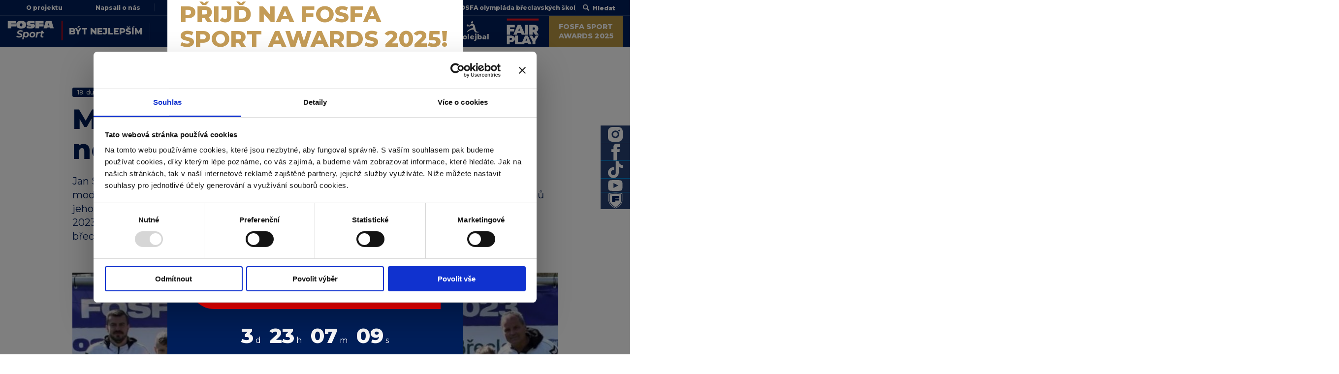

--- FILE ---
content_type: text/html; charset=UTF-8
request_url: https://fosfasport.cz/mlade-fotbalisty-tahnou-nahoru-nove-treninkove-metody/
body_size: 18831
content:
<!doctype html>
<html lang="cs" class="no-js">
	<head>
		<meta charset="UTF-8">
		<title>Mladé fotbalisty táhnou nahoru nové tréninkové metody | FOSFA Sport : FOSFA Sport</title>

		<link href="//www.google-analytics.com" rel="dns-prefetch">
        <!--<link href="https://fosfasport.cz/wp-content/themes/fosfa/img/icons/favicon.ico" rel="shortcut icon">
        <link href="https://fosfasport.cz/wp-content/themes/fosfa/img/icons/touch.png" rel="apple-touch-icon-precomposed">-->

		<meta http-equiv="X-UA-Compatible" content="IE=edge,chrome=1">
		<meta name="viewport" content="width=device-width, initial-scale=1.0">
		<meta name="description" content="">

		<meta name='robots' content='index, follow, max-image-preview:large, max-snippet:-1, max-video-preview:-1' />

	<!-- This site is optimized with the Yoast SEO plugin v26.2 - https://yoast.com/wordpress/plugins/seo/ -->
	<meta name="description" content="Jan Svoboda, trenér kategorie U12 fotbalového klubu FOSFA MSK Břeclav, je proslulý zaváděním moderních tréninkových metod." />
	<link rel="canonical" href="https://fosfasport.cz/mlade-fotbalisty-tahnou-nahoru-nove-treninkove-metody/" />
	<meta property="og:locale" content="cs_CZ" />
	<meta property="og:type" content="article" />
	<meta property="og:title" content="Mladé fotbalisty táhnou nahoru nové tréninkové metody | FOSFA Sport" />
	<meta property="og:description" content="Jan Svoboda, trenér kategorie U12 fotbalového klubu FOSFA MSK Břeclav, je proslulý zaváděním moderních tréninkových metod." />
	<meta property="og:url" content="https://fosfasport.cz/mlade-fotbalisty-tahnou-nahoru-nove-treninkove-metody/" />
	<meta property="og:site_name" content="FOSFA Sport" />
	<meta property="article:publisher" content="https://www.facebook.com/fosfa.sport" />
	<meta property="article:published_time" content="2024-04-18T06:10:50+00:00" />
	<meta property="article:modified_time" content="2024-04-18T12:13:51+00:00" />
	<meta property="og:image" content="https://fosfasport.cz/wp-content/uploads/2024/04/jan_svoboda_nahled.jpg" />
	<meta property="og:image:width" content="465" />
	<meta property="og:image:height" content="465" />
	<meta property="og:image:type" content="image/jpeg" />
	<meta name="author" content="ulrych" />
	<meta name="twitter:card" content="summary_large_image" />
	<meta name="twitter:label1" content="Napsal(a)" />
	<meta name="twitter:data1" content="ulrych" />
	<script type="application/ld+json" class="yoast-schema-graph">{"@context":"https://schema.org","@graph":[{"@type":"Article","@id":"https://fosfasport.cz/mlade-fotbalisty-tahnou-nahoru-nove-treninkove-metody/#article","isPartOf":{"@id":"https://fosfasport.cz/mlade-fotbalisty-tahnou-nahoru-nove-treninkove-metody/"},"author":{"name":"ulrych","@id":"https://fosfasport.cz/#/schema/person/3d3e8e31c3f5ffc0f8a4045cc9759e49"},"headline":"Mladé fotbalisty táhnou nahoru nové tréninkové metody","datePublished":"2024-04-18T06:10:50+00:00","dateModified":"2024-04-18T12:13:51+00:00","mainEntityOfPage":{"@id":"https://fosfasport.cz/mlade-fotbalisty-tahnou-nahoru-nove-treninkove-metody/"},"wordCount":9,"commentCount":0,"publisher":{"@id":"https://fosfasport.cz/#organization"},"image":{"@id":"https://fosfasport.cz/mlade-fotbalisty-tahnou-nahoru-nove-treninkove-metody/#primaryimage"},"thumbnailUrl":"https://fosfasport.cz/wp-content/uploads/2024/04/jan_svoboda_nahled.jpg","inLanguage":"cs","potentialAction":[{"@type":"CommentAction","name":"Comment","target":["https://fosfasport.cz/mlade-fotbalisty-tahnou-nahoru-nove-treninkove-metody/#respond"]}]},{"@type":"WebPage","@id":"https://fosfasport.cz/mlade-fotbalisty-tahnou-nahoru-nove-treninkove-metody/","url":"https://fosfasport.cz/mlade-fotbalisty-tahnou-nahoru-nove-treninkove-metody/","name":"Mladé fotbalisty táhnou nahoru nové tréninkové metody | FOSFA Sport","isPartOf":{"@id":"https://fosfasport.cz/#website"},"primaryImageOfPage":{"@id":"https://fosfasport.cz/mlade-fotbalisty-tahnou-nahoru-nove-treninkove-metody/#primaryimage"},"image":{"@id":"https://fosfasport.cz/mlade-fotbalisty-tahnou-nahoru-nove-treninkove-metody/#primaryimage"},"thumbnailUrl":"https://fosfasport.cz/wp-content/uploads/2024/04/jan_svoboda_nahled.jpg","datePublished":"2024-04-18T06:10:50+00:00","dateModified":"2024-04-18T12:13:51+00:00","description":"Jan Svoboda, trenér kategorie U12 fotbalového klubu FOSFA MSK Břeclav, je proslulý zaváděním moderních tréninkových metod.","breadcrumb":{"@id":"https://fosfasport.cz/mlade-fotbalisty-tahnou-nahoru-nove-treninkove-metody/#breadcrumb"},"inLanguage":"cs","potentialAction":[{"@type":"ReadAction","target":["https://fosfasport.cz/mlade-fotbalisty-tahnou-nahoru-nove-treninkove-metody/"]}]},{"@type":"ImageObject","inLanguage":"cs","@id":"https://fosfasport.cz/mlade-fotbalisty-tahnou-nahoru-nove-treninkove-metody/#primaryimage","url":"https://fosfasport.cz/wp-content/uploads/2024/04/jan_svoboda_nahled.jpg","contentUrl":"https://fosfasport.cz/wp-content/uploads/2024/04/jan_svoboda_nahled.jpg","width":465,"height":465,"caption":"Foto: Petr Manuel Ulrych"},{"@type":"BreadcrumbList","@id":"https://fosfasport.cz/mlade-fotbalisty-tahnou-nahoru-nove-treninkove-metody/#breadcrumb","itemListElement":[{"@type":"ListItem","position":1,"name":"Domů","item":"https://fosfasport.cz/"},{"@type":"ListItem","position":2,"name":"Mladé fotbalisty táhnou nahoru nové tréninkové metody"}]},{"@type":"WebSite","@id":"https://fosfasport.cz/#website","url":"https://fosfasport.cz/","name":"FOSFA Sport","description":"","publisher":{"@id":"https://fosfasport.cz/#organization"},"potentialAction":[{"@type":"SearchAction","target":{"@type":"EntryPoint","urlTemplate":"https://fosfasport.cz/?s={search_term_string}"},"query-input":{"@type":"PropertyValueSpecification","valueRequired":true,"valueName":"search_term_string"}}],"inLanguage":"cs"},{"@type":"Organization","@id":"https://fosfasport.cz/#organization","name":"FOSFA Sport","url":"https://fosfasport.cz/","logo":{"@type":"ImageObject","inLanguage":"cs","@id":"https://fosfasport.cz/#/schema/logo/image/","url":"https://fosfadev.digidev.cz/wp-content/uploads/2023/01/fosfa.svg","contentUrl":"https://fosfadev.digidev.cz/wp-content/uploads/2023/01/fosfa.svg","width":111,"height":37,"caption":"FOSFA Sport"},"image":{"@id":"https://fosfasport.cz/#/schema/logo/image/"},"sameAs":["https://www.facebook.com/fosfa.sport","https://www.instagram.com/fosfa.sport/","https://www.tiktok.com/@fosfa.sport"]},{"@type":"Person","@id":"https://fosfasport.cz/#/schema/person/3d3e8e31c3f5ffc0f8a4045cc9759e49","name":"ulrych","image":{"@type":"ImageObject","inLanguage":"cs","@id":"https://fosfasport.cz/#/schema/person/image/","url":"https://secure.gravatar.com/avatar/05d5eade80c966d44de4edcdf86dbac4a4b297190e181558b8e593fecee97a7e?s=96&d=mm&r=g","contentUrl":"https://secure.gravatar.com/avatar/05d5eade80c966d44de4edcdf86dbac4a4b297190e181558b8e593fecee97a7e?s=96&d=mm&r=g","caption":"ulrych"},"url":"https://fosfasport.cz/author/ulrych/"}]}</script>
	<!-- / Yoast SEO plugin. -->


<link rel="alternate" title="oEmbed (JSON)" type="application/json+oembed" href="https://fosfasport.cz/wp-json/oembed/1.0/embed?url=https%3A%2F%2Ffosfasport.cz%2Fmlade-fotbalisty-tahnou-nahoru-nove-treninkove-metody%2F" />
<link rel="alternate" title="oEmbed (XML)" type="text/xml+oembed" href="https://fosfasport.cz/wp-json/oembed/1.0/embed?url=https%3A%2F%2Ffosfasport.cz%2Fmlade-fotbalisty-tahnou-nahoru-nove-treninkove-metody%2F&#038;format=xml" />
<style id='wp-img-auto-sizes-contain-inline-css' type='text/css'>
img:is([sizes=auto i],[sizes^="auto," i]){contain-intrinsic-size:3000px 1500px}
/*# sourceURL=wp-img-auto-sizes-contain-inline-css */
</style>
<style id='wp-emoji-styles-inline-css' type='text/css'>

	img.wp-smiley, img.emoji {
		display: inline !important;
		border: none !important;
		box-shadow: none !important;
		height: 1em !important;
		width: 1em !important;
		margin: 0 0.07em !important;
		vertical-align: -0.1em !important;
		background: none !important;
		padding: 0 !important;
	}
/*# sourceURL=wp-emoji-styles-inline-css */
</style>
<style id='wp-block-library-inline-css' type='text/css'>
:root{--wp-block-synced-color:#7a00df;--wp-block-synced-color--rgb:122,0,223;--wp-bound-block-color:var(--wp-block-synced-color);--wp-editor-canvas-background:#ddd;--wp-admin-theme-color:#007cba;--wp-admin-theme-color--rgb:0,124,186;--wp-admin-theme-color-darker-10:#006ba1;--wp-admin-theme-color-darker-10--rgb:0,107,160.5;--wp-admin-theme-color-darker-20:#005a87;--wp-admin-theme-color-darker-20--rgb:0,90,135;--wp-admin-border-width-focus:2px}@media (min-resolution:192dpi){:root{--wp-admin-border-width-focus:1.5px}}.wp-element-button{cursor:pointer}:root .has-very-light-gray-background-color{background-color:#eee}:root .has-very-dark-gray-background-color{background-color:#313131}:root .has-very-light-gray-color{color:#eee}:root .has-very-dark-gray-color{color:#313131}:root .has-vivid-green-cyan-to-vivid-cyan-blue-gradient-background{background:linear-gradient(135deg,#00d084,#0693e3)}:root .has-purple-crush-gradient-background{background:linear-gradient(135deg,#34e2e4,#4721fb 50%,#ab1dfe)}:root .has-hazy-dawn-gradient-background{background:linear-gradient(135deg,#faaca8,#dad0ec)}:root .has-subdued-olive-gradient-background{background:linear-gradient(135deg,#fafae1,#67a671)}:root .has-atomic-cream-gradient-background{background:linear-gradient(135deg,#fdd79a,#004a59)}:root .has-nightshade-gradient-background{background:linear-gradient(135deg,#330968,#31cdcf)}:root .has-midnight-gradient-background{background:linear-gradient(135deg,#020381,#2874fc)}:root{--wp--preset--font-size--normal:16px;--wp--preset--font-size--huge:42px}.has-regular-font-size{font-size:1em}.has-larger-font-size{font-size:2.625em}.has-normal-font-size{font-size:var(--wp--preset--font-size--normal)}.has-huge-font-size{font-size:var(--wp--preset--font-size--huge)}.has-text-align-center{text-align:center}.has-text-align-left{text-align:left}.has-text-align-right{text-align:right}.has-fit-text{white-space:nowrap!important}#end-resizable-editor-section{display:none}.aligncenter{clear:both}.items-justified-left{justify-content:flex-start}.items-justified-center{justify-content:center}.items-justified-right{justify-content:flex-end}.items-justified-space-between{justify-content:space-between}.screen-reader-text{border:0;clip-path:inset(50%);height:1px;margin:-1px;overflow:hidden;padding:0;position:absolute;width:1px;word-wrap:normal!important}.screen-reader-text:focus{background-color:#ddd;clip-path:none;color:#444;display:block;font-size:1em;height:auto;left:5px;line-height:normal;padding:15px 23px 14px;text-decoration:none;top:5px;width:auto;z-index:100000}html :where(.has-border-color){border-style:solid}html :where([style*=border-top-color]){border-top-style:solid}html :where([style*=border-right-color]){border-right-style:solid}html :where([style*=border-bottom-color]){border-bottom-style:solid}html :where([style*=border-left-color]){border-left-style:solid}html :where([style*=border-width]){border-style:solid}html :where([style*=border-top-width]){border-top-style:solid}html :where([style*=border-right-width]){border-right-style:solid}html :where([style*=border-bottom-width]){border-bottom-style:solid}html :where([style*=border-left-width]){border-left-style:solid}html :where(img[class*=wp-image-]){height:auto;max-width:100%}:where(figure){margin:0 0 1em}html :where(.is-position-sticky){--wp-admin--admin-bar--position-offset:var(--wp-admin--admin-bar--height,0px)}@media screen and (max-width:600px){html :where(.is-position-sticky){--wp-admin--admin-bar--position-offset:0px}}

/*# sourceURL=wp-block-library-inline-css */
</style><style id='global-styles-inline-css' type='text/css'>
:root{--wp--preset--aspect-ratio--square: 1;--wp--preset--aspect-ratio--4-3: 4/3;--wp--preset--aspect-ratio--3-4: 3/4;--wp--preset--aspect-ratio--3-2: 3/2;--wp--preset--aspect-ratio--2-3: 2/3;--wp--preset--aspect-ratio--16-9: 16/9;--wp--preset--aspect-ratio--9-16: 9/16;--wp--preset--color--black: #000000;--wp--preset--color--cyan-bluish-gray: #abb8c3;--wp--preset--color--white: #ffffff;--wp--preset--color--pale-pink: #f78da7;--wp--preset--color--vivid-red: #cf2e2e;--wp--preset--color--luminous-vivid-orange: #ff6900;--wp--preset--color--luminous-vivid-amber: #fcb900;--wp--preset--color--light-green-cyan: #7bdcb5;--wp--preset--color--vivid-green-cyan: #00d084;--wp--preset--color--pale-cyan-blue: #8ed1fc;--wp--preset--color--vivid-cyan-blue: #0693e3;--wp--preset--color--vivid-purple: #9b51e0;--wp--preset--gradient--vivid-cyan-blue-to-vivid-purple: linear-gradient(135deg,rgb(6,147,227) 0%,rgb(155,81,224) 100%);--wp--preset--gradient--light-green-cyan-to-vivid-green-cyan: linear-gradient(135deg,rgb(122,220,180) 0%,rgb(0,208,130) 100%);--wp--preset--gradient--luminous-vivid-amber-to-luminous-vivid-orange: linear-gradient(135deg,rgb(252,185,0) 0%,rgb(255,105,0) 100%);--wp--preset--gradient--luminous-vivid-orange-to-vivid-red: linear-gradient(135deg,rgb(255,105,0) 0%,rgb(207,46,46) 100%);--wp--preset--gradient--very-light-gray-to-cyan-bluish-gray: linear-gradient(135deg,rgb(238,238,238) 0%,rgb(169,184,195) 100%);--wp--preset--gradient--cool-to-warm-spectrum: linear-gradient(135deg,rgb(74,234,220) 0%,rgb(151,120,209) 20%,rgb(207,42,186) 40%,rgb(238,44,130) 60%,rgb(251,105,98) 80%,rgb(254,248,76) 100%);--wp--preset--gradient--blush-light-purple: linear-gradient(135deg,rgb(255,206,236) 0%,rgb(152,150,240) 100%);--wp--preset--gradient--blush-bordeaux: linear-gradient(135deg,rgb(254,205,165) 0%,rgb(254,45,45) 50%,rgb(107,0,62) 100%);--wp--preset--gradient--luminous-dusk: linear-gradient(135deg,rgb(255,203,112) 0%,rgb(199,81,192) 50%,rgb(65,88,208) 100%);--wp--preset--gradient--pale-ocean: linear-gradient(135deg,rgb(255,245,203) 0%,rgb(182,227,212) 50%,rgb(51,167,181) 100%);--wp--preset--gradient--electric-grass: linear-gradient(135deg,rgb(202,248,128) 0%,rgb(113,206,126) 100%);--wp--preset--gradient--midnight: linear-gradient(135deg,rgb(2,3,129) 0%,rgb(40,116,252) 100%);--wp--preset--font-size--small: 13px;--wp--preset--font-size--medium: 20px;--wp--preset--font-size--large: 36px;--wp--preset--font-size--x-large: 42px;--wp--preset--spacing--20: 0.44rem;--wp--preset--spacing--30: 0.67rem;--wp--preset--spacing--40: 1rem;--wp--preset--spacing--50: 1.5rem;--wp--preset--spacing--60: 2.25rem;--wp--preset--spacing--70: 3.38rem;--wp--preset--spacing--80: 5.06rem;--wp--preset--shadow--natural: 6px 6px 9px rgba(0, 0, 0, 0.2);--wp--preset--shadow--deep: 12px 12px 50px rgba(0, 0, 0, 0.4);--wp--preset--shadow--sharp: 6px 6px 0px rgba(0, 0, 0, 0.2);--wp--preset--shadow--outlined: 6px 6px 0px -3px rgb(255, 255, 255), 6px 6px rgb(0, 0, 0);--wp--preset--shadow--crisp: 6px 6px 0px rgb(0, 0, 0);}:where(.is-layout-flex){gap: 0.5em;}:where(.is-layout-grid){gap: 0.5em;}body .is-layout-flex{display: flex;}.is-layout-flex{flex-wrap: wrap;align-items: center;}.is-layout-flex > :is(*, div){margin: 0;}body .is-layout-grid{display: grid;}.is-layout-grid > :is(*, div){margin: 0;}:where(.wp-block-columns.is-layout-flex){gap: 2em;}:where(.wp-block-columns.is-layout-grid){gap: 2em;}:where(.wp-block-post-template.is-layout-flex){gap: 1.25em;}:where(.wp-block-post-template.is-layout-grid){gap: 1.25em;}.has-black-color{color: var(--wp--preset--color--black) !important;}.has-cyan-bluish-gray-color{color: var(--wp--preset--color--cyan-bluish-gray) !important;}.has-white-color{color: var(--wp--preset--color--white) !important;}.has-pale-pink-color{color: var(--wp--preset--color--pale-pink) !important;}.has-vivid-red-color{color: var(--wp--preset--color--vivid-red) !important;}.has-luminous-vivid-orange-color{color: var(--wp--preset--color--luminous-vivid-orange) !important;}.has-luminous-vivid-amber-color{color: var(--wp--preset--color--luminous-vivid-amber) !important;}.has-light-green-cyan-color{color: var(--wp--preset--color--light-green-cyan) !important;}.has-vivid-green-cyan-color{color: var(--wp--preset--color--vivid-green-cyan) !important;}.has-pale-cyan-blue-color{color: var(--wp--preset--color--pale-cyan-blue) !important;}.has-vivid-cyan-blue-color{color: var(--wp--preset--color--vivid-cyan-blue) !important;}.has-vivid-purple-color{color: var(--wp--preset--color--vivid-purple) !important;}.has-black-background-color{background-color: var(--wp--preset--color--black) !important;}.has-cyan-bluish-gray-background-color{background-color: var(--wp--preset--color--cyan-bluish-gray) !important;}.has-white-background-color{background-color: var(--wp--preset--color--white) !important;}.has-pale-pink-background-color{background-color: var(--wp--preset--color--pale-pink) !important;}.has-vivid-red-background-color{background-color: var(--wp--preset--color--vivid-red) !important;}.has-luminous-vivid-orange-background-color{background-color: var(--wp--preset--color--luminous-vivid-orange) !important;}.has-luminous-vivid-amber-background-color{background-color: var(--wp--preset--color--luminous-vivid-amber) !important;}.has-light-green-cyan-background-color{background-color: var(--wp--preset--color--light-green-cyan) !important;}.has-vivid-green-cyan-background-color{background-color: var(--wp--preset--color--vivid-green-cyan) !important;}.has-pale-cyan-blue-background-color{background-color: var(--wp--preset--color--pale-cyan-blue) !important;}.has-vivid-cyan-blue-background-color{background-color: var(--wp--preset--color--vivid-cyan-blue) !important;}.has-vivid-purple-background-color{background-color: var(--wp--preset--color--vivid-purple) !important;}.has-black-border-color{border-color: var(--wp--preset--color--black) !important;}.has-cyan-bluish-gray-border-color{border-color: var(--wp--preset--color--cyan-bluish-gray) !important;}.has-white-border-color{border-color: var(--wp--preset--color--white) !important;}.has-pale-pink-border-color{border-color: var(--wp--preset--color--pale-pink) !important;}.has-vivid-red-border-color{border-color: var(--wp--preset--color--vivid-red) !important;}.has-luminous-vivid-orange-border-color{border-color: var(--wp--preset--color--luminous-vivid-orange) !important;}.has-luminous-vivid-amber-border-color{border-color: var(--wp--preset--color--luminous-vivid-amber) !important;}.has-light-green-cyan-border-color{border-color: var(--wp--preset--color--light-green-cyan) !important;}.has-vivid-green-cyan-border-color{border-color: var(--wp--preset--color--vivid-green-cyan) !important;}.has-pale-cyan-blue-border-color{border-color: var(--wp--preset--color--pale-cyan-blue) !important;}.has-vivid-cyan-blue-border-color{border-color: var(--wp--preset--color--vivid-cyan-blue) !important;}.has-vivid-purple-border-color{border-color: var(--wp--preset--color--vivid-purple) !important;}.has-vivid-cyan-blue-to-vivid-purple-gradient-background{background: var(--wp--preset--gradient--vivid-cyan-blue-to-vivid-purple) !important;}.has-light-green-cyan-to-vivid-green-cyan-gradient-background{background: var(--wp--preset--gradient--light-green-cyan-to-vivid-green-cyan) !important;}.has-luminous-vivid-amber-to-luminous-vivid-orange-gradient-background{background: var(--wp--preset--gradient--luminous-vivid-amber-to-luminous-vivid-orange) !important;}.has-luminous-vivid-orange-to-vivid-red-gradient-background{background: var(--wp--preset--gradient--luminous-vivid-orange-to-vivid-red) !important;}.has-very-light-gray-to-cyan-bluish-gray-gradient-background{background: var(--wp--preset--gradient--very-light-gray-to-cyan-bluish-gray) !important;}.has-cool-to-warm-spectrum-gradient-background{background: var(--wp--preset--gradient--cool-to-warm-spectrum) !important;}.has-blush-light-purple-gradient-background{background: var(--wp--preset--gradient--blush-light-purple) !important;}.has-blush-bordeaux-gradient-background{background: var(--wp--preset--gradient--blush-bordeaux) !important;}.has-luminous-dusk-gradient-background{background: var(--wp--preset--gradient--luminous-dusk) !important;}.has-pale-ocean-gradient-background{background: var(--wp--preset--gradient--pale-ocean) !important;}.has-electric-grass-gradient-background{background: var(--wp--preset--gradient--electric-grass) !important;}.has-midnight-gradient-background{background: var(--wp--preset--gradient--midnight) !important;}.has-small-font-size{font-size: var(--wp--preset--font-size--small) !important;}.has-medium-font-size{font-size: var(--wp--preset--font-size--medium) !important;}.has-large-font-size{font-size: var(--wp--preset--font-size--large) !important;}.has-x-large-font-size{font-size: var(--wp--preset--font-size--x-large) !important;}
/*# sourceURL=global-styles-inline-css */
</style>

<style id='classic-theme-styles-inline-css' type='text/css'>
/*! This file is auto-generated */
.wp-block-button__link{color:#fff;background-color:#32373c;border-radius:9999px;box-shadow:none;text-decoration:none;padding:calc(.667em + 2px) calc(1.333em + 2px);font-size:1.125em}.wp-block-file__button{background:#32373c;color:#fff;text-decoration:none}
/*# sourceURL=/wp-includes/css/classic-themes.min.css */
</style>
<link rel='stylesheet' id='normalize-css' href='https://fosfasport.cz/wp-content/themes/fosfa/normalize.css?ver=1.0' media='all' />
<link rel='stylesheet' id='html5blank-css' href='https://fosfasport.cz/wp-content/themes/fosfa/style.css?ver=1.0' media='all' />
<link rel='stylesheet' id='glightbox-css' href='https://fosfasport.cz/wp-content/themes/fosfa/assets/css/glightbox.min.css?ver=1.0' media='all' />
<link rel='stylesheet' id='plyr-css' href='https://fosfasport.cz/wp-content/themes/fosfa/assets/css/plyr.min.css?ver=1.0' media='all' />
<link rel='stylesheet' id='default-css' href='https://fosfasport.cz/wp-content/themes/fosfa/assets/css/default.css?v=9d6e&#038;ver=1.0' media='all' />
<link rel='stylesheet' id='defaultPopup-css' href='https://fosfasport.cz/wp-content/themes/fosfa/assets/css/defaultPopup.css?v=9Xddd6e&#038;ver=1.0' media='all' />
<script type="text/javascript" src="https://fosfasport.cz/wp-content/themes/fosfa/js/lib/conditionizr-4.3.0.min.js?ver=4.3.0" id="conditionizr-js"></script>
<script type="text/javascript" src="https://fosfasport.cz/wp-content/themes/fosfa/js/lib/modernizr-2.7.1.min.js?ver=2.7.1" id="modernizr-js"></script>
<script type="text/javascript" src="https://fosfasport.cz/wp-includes/js/jquery/jquery.min.js?ver=3.7.1" id="jquery-core-js"></script>
<script type="text/javascript" src="https://fosfasport.cz/wp-includes/js/jquery/jquery-migrate.min.js?ver=3.4.1" id="jquery-migrate-js"></script>
<script type="text/javascript" src="https://fosfasport.cz/wp-content/themes/fosfa/js/scripts.js?ver=1.0.0" id="html5blankscripts-js"></script>
<script type="text/javascript" src="https://fosfasport.cz/wp-content/themes/fosfa/assets/js/swiper-bundle.min.js?ver=1.0.0" id="swiper-js"></script>
<script type="text/javascript" src="https://fosfasport.cz/wp-content/themes/fosfa//assets/js/init.js?v=sdfsd&amp;ver=1.0.0" id="init-js"></script>
<link rel="https://api.w.org/" href="https://fosfasport.cz/wp-json/" /><link rel="alternate" title="JSON" type="application/json" href="https://fosfasport.cz/wp-json/wp/v2/posts/3282" /><link rel="icon" href="https://fosfasport.cz/wp-content/uploads/2023/01/favicon-120x120.png" sizes="32x32" />
<link rel="icon" href="https://fosfasport.cz/wp-content/uploads/2023/01/favicon.png" sizes="192x192" />
<link rel="apple-touch-icon" href="https://fosfasport.cz/wp-content/uploads/2023/01/favicon.png" />
<meta name="msapplication-TileImage" content="https://fosfasport.cz/wp-content/uploads/2023/01/favicon.png" />
		<script>
        // conditionizr.com
        // configure environment tests
        conditionizr.config({
            assets: 'https://fosfasport.cz/wp-content/themes/fosfa',
            tests: {}
        });
        </script>
        
	    <style>
	        :root {
	            --primary: #001f5b; /* darkblue */
	            --primary-hover: #0d2a63;
	            --border: #264073; /* blue */ 
	            --grey: #264073; /* lighter blue */
	            --secondary: #008DDF; /* regular blue */ 
	            --body-background: #f7f8fa; /* light grey */
	            --body-background-secondary: #fff; /* white */
	            
	            --alert:  #f00; /* red  */
	            --alert-hover: #fff2f2; /* lightred */
	            --approved: #87BF00; /* green */
	        }      
	    </style>

        <script src="https://platform.twitter.com/widgets.js" charset="utf-8"></script>
        <script src="https://www.tiktok.com/embed.js"></script>

        <style>
            .svg-icon-blank {

            }
            .club-gallery .parent div { max-height:400px; }
            .club-gallery .parent .div1 { max-height:815px; }
            .club-gallery .parent .div4 { max-height:400px; }
            .club-gallery .parent img { object-position: top; }

            .textpage-gallery .parent div { max-height:240px; }
            .textpage-gallery .parent img { object-position: top; }


            .grid-item.masonry-content.grid-item-tiktok iframe button,
            .grid-item.masonry-content.grid-item-instagram iframe .ViewProfileButton,
            .grid-item.masonry-content.grid-item-facebook iframe ._38vo {
                display: none;
            }

            .grid-overflow {
                overflow: hidden;
            }
           

            .wp-caption.wp-custom-caption p:first-of-type {
                display: none;
            }


            .grid-item.masonry-content.grid-item-facebook {
                text-align: center;
            }
            .grid-item.masonry-content.grid-item-facebook iframe {
                /*width: 100%;*/
                margin: auto;
            }
            .grid-item.masonry-content.grid-item-tiktok {
                text-align: center;
            }
            .grid-item.masonry-content.grid-item-tiktok iframe {
                width: 322px !important;
                margin: auto;
            }
            .grid-item.masonry-content.grid-item-linkedin {
                text-align: center;
            }
            .grid-item.masonry-content.grid-item-linkedin iframe {
                width: 100% !important;
                margin: auto;
            }


            .grid-item.masonry-content.grid-item-instagram iframe {
                margin-bottom: 0px !important;
            }
            .grid-item.masonry-content.grid-item-facebook {
                border-bottom: 10px #f7f8fa solid;
            }

            .article p > iframe {
                width:100%;
                aspect-ratio:16/9;
                height:auto;
            }

            /**/
            .event-filters .col-12 label.disabled {
                opacity:0.5;
                color:#555;
                cursor:not-allowed;
            }

            .nav-breadcrumb { padding-top:0px; margin-top:-50px; margin-bottom:45px; }

            .popup2026.popup-overlay { z-index: 99999999; }

        </style>  

           <!-- Google Tag Manager -->
<script>(function(w,d,s,l,i){w[l]=w[l]||[];w[l].push({'gtm.start':
new Date().getTime(),event:'gtm.js'});var f=d.getElementsByTagName(s)[0],
j=d.createElement(s),dl=l!='dataLayer'?'&l='+l:'';j.async=true;j.src=
'https://www.googletagmanager.com/gtm.js?id='+i+dl;f.parentNode.insertBefore(j,f);
})(window,document,'script','dataLayer','GTM-PB7DM3L');</script>
<!-- End Google Tag Manager -->


	<link rel='stylesheet' id='mediaelement-css' href='https://fosfasport.cz/wp-includes/js/mediaelement/mediaelementplayer-legacy.min.css?ver=4.2.17' media='all' />
<link rel='stylesheet' id='wp-mediaelement-css' href='https://fosfasport.cz/wp-includes/js/mediaelement/wp-mediaelement.min.css?ver=6.9' media='all' />
</head>
	<body class="wp-singular post-template-default single single-post postid-3282 single-format-standard wp-theme-fosfa mlade-fotbalisty-tahnou-nahoru-nove-treninkove-metody">

        <!-- Google Tag Manager (noscript) -->
<noscript><iframe src="https://www.googletagmanager.com/ns.html?id=GTM-PB7DM3L"
height="0" width="0" style="display:none;visibility:hidden"></iframe></noscript>
<!-- End Google Tag Manager (noscript) -->


    
    <div class="popup2026 popup-overlay hidden">
        <div class="popup-container">
            <button class="close"></button>
            <article class="popup-content">
                <section class="section white">
                    <h2>Přijď na Fosfa Sport Awards 2025!</h2>
                    <p class="date">29. 1. 2026</p>
                </section>
                <section class="section blue">
                    <h3>Těšit se můžeš na olympijské vítěze jako třeba <b>Lukáš Krpálek, Antonín Panenka, Kateřina Neumannová, Milan Hnilička a Rudolf Kraj.</b></h3>
                    <p class="size2">Od 17 hodin proběhne autogramiáda s olympioniky - získej podpis od svého sportováního vzoru!</p>
                    <p>Podpoř nominované sportovce, trenéry, učitele a další osobnosti!</p>
                    <a href="https://form.simpleshop.cz/78V87/" target="_blank" class="btn btn-popup">Kup si svou<br>vstupenku ještě dnes!</a>
                    <div class="countdown">
                        <span class="days"><strong id="days"></strong> d</span>
                        <span class="hours"><strong id="hours"></strong> h</span>
                        <span class="minutes"><strong id="minutes"></strong> m</span>
                        <span class="seconds"><strong id="seconds"></strong> s</span>
                    </div>
                </section>
            </article>
        </div>
    </div>
    <script>
        function countdown(dateEnd) {

          var timer, days, hours, minutes, seconds;

          dateEnd = new Date(dateEnd);
          dateEnd = dateEnd.getTime();

          if ( isNaN(dateEnd) ) {
            return;
          }

          timer = setInterval(calculate, 1000);

          function calculate() {
            var dateStart = new Date();
            var dateStart = new Date(dateStart.getUTCFullYear(),
                                     dateStart.getUTCMonth(),
                                     dateStart.getUTCDate(),
                                     dateStart.getUTCHours(),
                                     dateStart.getUTCMinutes(),
                                     dateStart.getUTCSeconds());
            var timeRemaining = parseInt((dateEnd - dateStart.getTime()) / 1000)

            if ( timeRemaining >= 0 ) {
              days    = parseInt(timeRemaining / 86400);
              timeRemaining   = (timeRemaining % 86400);
              hours   = parseInt(timeRemaining / 3600);
              timeRemaining   = (timeRemaining % 3600);
              minutes = parseInt(timeRemaining / 60);
              timeRemaining   = (timeRemaining % 60);
              seconds = parseInt(timeRemaining);

              document.getElementById("days").innerHTML    = parseInt(days, 10);
              document.getElementById("hours").innerHTML   = ("0" + hours).slice(-2);
              document.getElementById("minutes").innerHTML = ("0" + minutes).slice(-2);
              document.getElementById("seconds").innerHTML = ("0" + seconds).slice(-2);
            } else {
              return;
            }
          }

          function display(days, hours, minutes, seconds) {}
        }



        /* cookie */

        function setCookieUntilMidnight(name, value) {
          var now = new Date();
          var midnight = new Date();
          midnight.setHours(23, 59, 59, 999);

          document.cookie =
            name + "=" + value +
            "; expires=" + midnight.toUTCString() +
            "; path=/; SameSite=Lax";


          console.log('cookie set');
        }

        function getCookie(name) {
          return document.cookie
            .split("; ")
            .find(row => row.startsWith(name + "="))
            ?.split("=")[1];
        }


        /**/

        countdown("1/29/2026 5:00:00 PM");

        jQuery(document).ready(function($){

            console.log( getCookie("popup2026_closed") );

            $('.popup2026 .close').click(function(){
                $('.popup2026').fadeOut();
                setCookieUntilMidnight("popup2026_closed", "1");
            });


          //var popup = document.querySelector(".popup2026");
          var popup = $(".popup2026");
          //var closeBtn = popup?.querySelector(".close");
          var closeBtn = $(".popup2026 .close");

          if (!popup) return;

          // 👉 pokud existuje cookie, popup se hned skryje
          if (getCookie("popup2026_closed") === "1") {
            popup.addClass('hidden');
          }else{
            popup.removeClass('hidden');
          }


        });
    </script>

    <header class="header header-v2">
        <div class="container">
            <div class="row">
                <div class="col-12">
                    <a href="/" class="logo"><img src="https://fosfasport.cz/wp-content/uploads/2023/03/fosfa-1.svg" alt=""></a>
                    <p class="claim">Být nejlepším</p>
                    <nav class="nav nav-primary">
                        <ul id="menu-mainmenu" class="menu"><li id="menu-item-9308" class="menu-item menu-item-type-post_type menu-item-object-page menu-item-9308"><a href="https://fosfasport.cz/o-projektu/">O projektu</a></li>
<li id="menu-item-9309" class="menu-item menu-item-type-post_type menu-item-object-page menu-item-9309"><a href="https://fosfasport.cz/napsali-o-nas/">Napsali o nás</a></li>
<li id="menu-item-37" class="menu-item menu-item-type-post_type menu-item-object-page menu-item-37"><a href="https://fosfasport.cz/aktuality/">Aktuality</a></li>
<li id="menu-item-38" class="menu-item menu-item-type-post_type menu-item-object-page menu-item-38"><a href="https://fosfasport.cz/kalendar-akci/">Kalendář akcí</a></li>
<li id="menu-item-39" class="menu-item menu-item-type-post_type menu-item-object-page menu-item-39"><a href="https://fosfasport.cz/nasi-hrdinove/">Osobnosti FOSFA Sport</a></li>
<li id="menu-item-42" class="menu-item menu-item-type-post_type menu-item-object-page menu-item-42"><a href="https://fosfasport.cz/olympijske-vzory/">Olympijské vzory</a></li>
<li id="menu-item-3120" class="menu-item menu-item-type-post_type menu-item-object-page menu-item-3120"><a href="https://fosfasport.cz/fosfa-olympiada-breclavskych-skol-rozcestnik/">FOSFA olympiáda břeclavských škol</a></li>
</ul>                        <ul class="categories">
                            <li><a href="https://fosfasport.cz/sport/atletika/"><span class="icon icon-sport svg-icon white"><img src="https://fosfasport.cz/wp-content/uploads/2023/01/Ikona_atletika_bila.svg" alt=""></span> Atletika</a></li><li><a href="https://fosfasport.cz/sport/box-2/"><span class="icon icon-sport svg-icon white"><img src="https://fosfasport.cz/wp-content/uploads/2023/01/Ikona_box_bila.svg" alt=""></span> Box</a></li><li><a href="https://fosfasport.cz/sport/fotbal/"><span class="icon icon-sport svg-icon white"><img src="https://fosfasport.cz/wp-content/uploads/2023/01/Ikona_fotbal_bila.svg" alt=""></span> Fotbal</a></li><li><a href="https://fosfasport.cz/sport/hokej/"><span class="icon icon-sport svg-icon white"><img src="https://fosfasport.cz/wp-content/uploads/2023/01/Ikona_hokej_bila.svg" alt=""></span> Hokej</a></li><li><a href="https://fosfasport.cz/sport/judo/"><span class="icon icon-sport svg-icon white"><img src="https://fosfasport.cz/wp-content/uploads/2023/01/Ikona_judo_bila.svg" alt=""></span> Judo</a></li><li><a href="https://fosfasport.cz/sport/stolni-tenis/"><span class="icon icon-sport svg-icon white"><img src="https://fosfasport.cz/wp-content/uploads/2023/01/Ikona_stolnitenis_bila.svg" alt=""></span> Stolní tenis</a></li><li><a href="https://fosfasport.cz/sport/volejbal/"><span class="icon icon-sport svg-icon white"><img src="https://fosfasport.cz/wp-content/uploads/2023/01/Ikona_volejbal_bila-1.svg" alt=""></span> Volejbal</a></li><li><a href="https://fosfasport.cz/fairplay/" class="nav-item-logo"><img src="https://fosfasport.cz/wp-content/uploads/2024/07/FOSFA-na-OH-FAIR-PLAY-9-e1721221981985.png" alt="" style="max-height:40px; margin-bottom:5px;"></a></li>                        </ul>

                        <a href="/awards/" class="btn btn-menu-m">Fosfa Sport Awards 2025</a>
                        <style>
                            .btn.btn-menu-m { background:#B79543; color:#fff; text-decoration:none; width:auto; height:46px; display:flex; align-items:center; justify-content:flex-start; font-size:16px; font-weight:600; text-transform:uppercase; padding:11px; display:none; }
                            @media (max-width:991px){
                                .btn.btn-menu-m { display:flex; }
                            }
                        </style>

                                                <ul class="social-nets">
                        <li><a href="https://www.instagram.com/fosfa.sport/" target="_blank" class="instagram"><span class="logo logo-instagram"></span> Instagram </a></li><li><a href="https://www.facebook.com/fosfa.sport" target="_blank" class="facebook"><span class="logo logo-facebook"></span> Facebook </a></li><li><a href="https://www.tiktok.com/@fosfa.sport" target="_blank" class="tiktok"><span class="logo logo-tiktok"></span> Tiktok </a></li><li><a href="https://www.youtube.com/channel/UCceEW0-tneSXOBYpjqRv3Aw/featured" target="_blank" class="youtube"><span class="logo logo-youtube"></span> Youtube </a></li><li><a href="https://fosfaedu.cz/" target="_blank" class="fosfaedu"><span class="logo logo-fosfaedu"></span> Fosfa Škola </a></li>                        </ul>                        
                    </nav>
                    <div class="search">
                        <a href="" class="search-toggle" id="search-toggle">Hledat</a>
                    </div>
                    <a href="" class="menu-toggle" id="menu-toggle">
                        <span></span>
                        <span></span>
                        <span></span>
                        <span></span>
                    </a>
                </div>
            </div>
        </div>


        <div class="container container-header-swipper">
            <div class="row row-header-swipper">
                <div class="col-12 top-categories-swiper">
                    <a href="/" class="logo"><img src="https://fosfasport.cz/wp-content/uploads/2023/03/fosfa-1.svg" alt=""></a>
                    <p class="claim">Být nejlepším</p>
                    <div class="header-slider swiper-wrapper swiper-disabled">
                        <div class="slider-item slide swiper-slide ">
                                    <a href="https://fosfasport.cz/sport/atletika/"><span class="icon icon-sport svg-icon white"><img src="https://fosfasport.cz/wp-content/uploads/2023/01/Ikona_atletika_bila.svg" alt=""></span>
                                    Atletika</a><ul class="sub-nav"><li class="sub-nav-item"><a href="https://fosfasport.cz/sport/atletika/#o-nas">O nás</a></li><li class="sub-nav-item"><a href="https://fosfasport.cz/sport/atletika/#galerie">Galerie</a></li><li class="sub-nav-item"><a href="https://fosfasport.cz/sport/atletika/#nabor">Nábor</a></li><li class="sub-nav-item"><a href="https://fosfasport.cz/sport/atletika/#zpravy">Zprávy</a></li><li class="sub-nav-item"><a href="https://fosfasport.cz/sport/atletika/#kontakty">Kontakty</a></li></ul></div><div class="slider-item slide swiper-slide ">
                                    <a href="https://fosfasport.cz/sport/box-2/"><span class="icon icon-sport svg-icon white"><img src="https://fosfasport.cz/wp-content/uploads/2023/01/Ikona_box_bila.svg" alt=""></span>
                                    Box</a><ul class="sub-nav"><li class="sub-nav-item"><a href="https://fosfasport.cz/sport/box-2/#o-nas">O nás</a></li><li class="sub-nav-item"><a href="https://fosfasport.cz/sport/box-2/#zpravy">Zprávy</a></li></ul></div><div class="slider-item slide swiper-slide ">
                                    <a href="https://fosfasport.cz/sport/fotbal/"><span class="icon icon-sport svg-icon white"><img src="https://fosfasport.cz/wp-content/uploads/2023/01/Ikona_fotbal_bila.svg" alt=""></span>
                                    Fotbal</a><ul class="sub-nav"><li class="sub-nav-item"><a href="https://fosfasport.cz/sport/fotbal/#o-nas">O nás</a></li><li class="sub-nav-item"><a href="https://fosfasport.cz/sport/fotbal/#nabor">Nábor</a></li><li class="sub-nav-item"><a href="https://fosfasport.cz/sport/fotbal/#galerie">Galerie</a></li><li class="sub-nav-item"><a href="https://fosfasport.cz/sport/fotbal/#zpravy">Zprávy</a></li><li class="sub-nav-item"><a href="https://fosfasport.cz/sport/fotbal/#kontakty">Kontakty</a></li></ul></div><div class="slider-item slide swiper-slide ">
                                    <a href="https://fosfasport.cz/sport/hokej/"><span class="icon icon-sport svg-icon white"><img src="https://fosfasport.cz/wp-content/uploads/2023/01/Ikona_hokej_bila.svg" alt=""></span>
                                    Hokej</a><ul class="sub-nav"><li class="sub-nav-item"><a href="https://fosfasport.cz/sport/hokej/#o-nas">O nás</a></li><li class="sub-nav-item"><a href="https://fosfasport.cz/sport/hokej/#nabor">Nábor</a></li></ul></div><div class="slider-item slide swiper-slide ">
                                    <a href="https://fosfasport.cz/sport/judo/"><span class="icon icon-sport svg-icon white"><img src="https://fosfasport.cz/wp-content/uploads/2023/01/Ikona_judo_bila.svg" alt=""></span>
                                    Judo</a><ul class="sub-nav"><li class="sub-nav-item"><a href="https://fosfasport.cz/sport/judo/#o-nas">O nás</a></li><li class="sub-nav-item"><a href="https://fosfasport.cz/sport/judo/#zpravy">Zprávy</a></li><li class="sub-nav-item"><a href="https://fosfasport.cz/sport/judo/#galerie">Galerie</a></li><li class="sub-nav-item"><a href="https://fosfasport.cz/sport/judo/#kontakty">Kontakty</a></li></ul></div><div class="slider-item slide swiper-slide ">
                                    <a href="https://fosfasport.cz/sport/stolni-tenis/"><span class="icon icon-sport svg-icon white"><img src="https://fosfasport.cz/wp-content/uploads/2023/01/Ikona_stolnitenis_bila.svg" alt=""></span>
                                    Stolní tenis</a><ul class="sub-nav"><li class="sub-nav-item"><a href="https://fosfasport.cz/sport/stolni-tenis/#o-nas">O nás</a></li><li class="sub-nav-item"><a href="https://fosfasport.cz/sport/stolni-tenis/#treninkove-skupiny">Tréninkové skupiny</a></li><li class="sub-nav-item"><a href="https://fosfasport.cz/sport/stolni-tenis/#nabory">Nábory</a></li><li class="sub-nav-item"><a href="https://fosfasport.cz/sport/stolni-tenis/#zpravy">Zprávy</a></li><li class="sub-nav-item"><a href="https://fosfasport.cz/sport/stolni-tenis/#galerie">Galerie</a></li><li class="sub-nav-item"><a href="https://fosfasport.cz/sport/stolni-tenis/#kontakty">Kontakty</a></li></ul></div><div class="slider-item slide swiper-slide ">
                                    <a href="https://fosfasport.cz/sport/volejbal/"><span class="icon icon-sport svg-icon white"><img src="https://fosfasport.cz/wp-content/uploads/2023/01/Ikona_volejbal_bila-1.svg" alt=""></span>
                                    Volejbal</a><ul class="sub-nav"><li class="sub-nav-item"><a href="https://fosfasport.cz/sport/volejbal/#o-nas">O nás</a></li><li class="sub-nav-item"><a href="https://fosfasport.cz/sport/volejbal/#nabor">Nábor</a></li><li class="sub-nav-item"><a href="https://fosfasport.cz/sport/volejbal/#zpravy">Zprávy</a></li><li class="sub-nav-item"><a href="https://fosfasport.cz/sport/volejbal/#galerie">Galerie</a></li><li class="sub-nav-item"><a href="https://fosfasport.cz/sport/volejbal/#kontakty">Kontakty</a></li></ul></div><div class="slider-item slide swiper-slide"><a href="https://fosfasport.cz/fairplay/" class="nav-item-logo"><img src="https://fosfasport.cz/wp-content/uploads/2024/07/FOSFA-na-OH-FAIR-PLAY-9-e1721221981985.png" alt=""></a></div>  
                    </div>

                    <a href="/awards/" class="btn btn-menu">Fosfa Sport Awards 2025</a>
                    <style>
                        .btn.btn-menu { display:inline-block; background:#B79543; color:#fff; text-decoration:none; width:150px; min-width:150px; height:64px; display:flex; align-items:center; justify-content:center; font-size:14px; font-weight:600; text-transform:uppercase; padding:5px; }
                    </style>

                    <div class="swiper-top-button-prev hidden"></div>
                    <div class="swiper-top-button-next hidden"></div>  
                </div>
            </div>
            <script>
                let windowWidth = document.body.clientWidth;
                let swiperBoxWidth = document.querySelector('.header-slider').offsetWidth;
                let swiperInnerWidth = 0;
                let elements = document.getElementsByClassName('slider-item');
                let threshold = 100;

                window.addEventListener("load", function() { 
                    windowWidth = document.body.clientWidth;
                    swiperBoxWidth = document.querySelector('.header-slider').offsetWidth;
                    for (var i = 0; i < elements.length; ++i) {
                        var thisWidth = elements[i].offsetWidth;
                        swiperInnerWidth = swiperInnerWidth + thisWidth;
                    }

                   var swiperTop = new Swiper(".top-categories-swiper", {
                     spaceBetween: 0,
                     slidesPerView: 'auto',
                     loop: false,
                     navigation: {
                       nextEl: '.swiper-top-button-next',
                       prevEl: '.swiper-top-button-prev',
                     }
                   }); 

                    if (swiperInnerWidth>=swiperBoxWidth+threshold){
                        swiperTop.enable();
                        document.querySelector('.swiper-top-button-prev').classList.remove('hidden');
                        document.querySelector('.swiper-top-button-next').classList.remove('hidden');
                        document.querySelector('.header-slider').classList.remove('swiper-disabled');
                    }else{
                        swiperTop.disable();
                        document.querySelector('.swiper-top-button-prev').classList.add('hidden');
                        document.querySelector('.swiper-top-button-next').classList.add('hidden');
                        document.querySelector('.header-slider').classList.add('swiper-disabled');
                    }

                    //console.log(windowWidth+' '+swiperBoxWidth+' '+swiperInnerWidth);
                });

                window.addEventListener('resize', function(event) {
                    swiperInnerWidth = 0;
                    windowWidth = document.body.clientWidth;
                    swiperBoxWidth = document.querySelector('.header-slider').offsetWidth;
                    for (var i = 0; i < elements.length; ++i) {
                        var thisWidth = elements[i].offsetWidth;
                        swiperInnerWidth = swiperInnerWidth + thisWidth;
                    }

                    if (swiperInnerWidth>=swiperBoxWidth+threshold){
                        swiperTop.enable();
                        document.querySelector('.swiper-top-button-prev').classList.remove('hidden');
                        document.querySelector('.swiper-top-button-next').classList.remove('hidden');
                        document.querySelector('.header-slider').classList.remove('swiper-disabled');
                    }else{
                        swiperTop.disable();
                        document.querySelector('.swiper-top-button-prev').classList.add('hidden');
                        document.querySelector('.swiper-top-button-next').classList.add('hidden');
                        document.querySelector('.header-slider').classList.add('swiper-disabled');
                    }

                    //console.log(windowWidth+' '+swiperBoxWidth+' '+swiperInnerWidth);
                }, true);     
            </script>
        </div>
    </header>
    <div class="search-popup">
         <form action="https://fosfasport.cz/" role="search" method="get">
            <input type="text" name="s" id="s" placeholder="Vyhledej" value="">
            <input type="submit" value="Search" id="searchsubmit">
            <span class="close" id="search-close"></span>
         </form>        
    </div>
		
		<script>
			jQuery(document).ready(function($){
				
				/*$(".iframe-container iframe").on("load", function() {
  let head = $(".iframe-container iframe").contents().find("head");
  let css = '<style>._5pcb._5tmf._50f3 {width:auto !important;}</style>';
  $(head).append(css);
});*/
				
			});
		</script>

    <main class="content">
        <div class="content-block content-block-textpage">
            <div class="textpage-header">
                <div class="container">
                    <div class="row">
                        <div class="col-md-10 offset-md-1">
                        	<p class="date">18. dubna 2024</p><p class="date">Jakub Jukl</p><p class="category">Fotbal</p><p class="category">Aktuality</p><h1>Mladé fotbalisty táhnou nahoru nové tréninkové metody</h1>                        </div>
                    </div>
                </div>
            </div>
            <div class="content-basic-text excerpt text-left">
		                <div class="container">
		                    <div class="row">
		                        <div class="col-md-10 offset-md-1">
		                            <article class="article">
		                                <p>Jan Svoboda, trenér kategorie U12 fotbalového klubu FOSFA MSK Břeclav, je proslulý zaváděním moderních tréninkových metod po vzoru špičkových evropských týmů. To se promítá i do výkonů jeho svěřenců. Právem byl proto na lednovém galavečeru FOSFA Sport oceněn jako Trenér roku 2023. Požádali jsme ho, aby nám vyprávěl nejen o svých moderních metodách, ale o trénování břeclavských fotbalistů vůbec.</p>

		                            </article>
		                        </div>
		                    </div>
		                </div>
		            </div><div class="featured-image">
		                <div class="container">
		                    <div class="row">
		                        <div class="col-md-10 offset-md-1">
		                            <img src="https://fosfasport.cz/wp-content/uploads/2024/04/2.misto-FOSFA-CUP.jpg" alt="">
	                                <p class="img-caption fl half">Se svými svěřenci po zisku 2. místa ve FOSFA Cupu</p>
                                	<p class="img-caption fr half">Foto: FOSFA MSK Břeclav</p>
                                	<div class="clr"></div>
		                        </div>
		                    </div>
		                </div>
		            </div><div class="content-basic-text content-basic-text-narrow image-left background-grey padding-top-0 ">
			                <div class="container">
			                    <div class="row">
			                        <div class="col-sm-6">
			                            <article class="article"><p><strong>Jak jste se dostal k trénování fotbalu mládeže? V jednom rozhovoru jste zmínil, že to „nikdo nechtěl dělat“. Co rozhodlo, že jste se do toho pustil?</strong></p>
<p>V době, kdy začal hrát fotbal můj starší syn, jsem zjistil, že mladým fotbalistům chybí trenéři. Navíc se tam sešly i děti od kamarádů, a tak jsem je všechny začal trénovat. A dnes si už nedokážu svůj život bez trénování kluků představit.</p>
<p><strong>Je trenérská práce opravdu tak náročná na čas i energii, jak se říká?</strong></p>
<p>Určitě ano, pro rodinu mi zbývají sotva dva dny v týdnu, víkendy do konce června mám zaplněné fotbalem. Pokud chceme s rodinou někam vyrazit, vždy se musím podívat, kdy a kde hrajeme a který víkend by to bylo možné.</p>
<p><strong>Vy sám jste se věnoval fotbalu od kdy?</strong></p>
<p>Asi od 6 let, ale pak jsem utrpěl těžký otřes mozku. Na čas jsem s fotbalem musel skončit a hrál badminton. K fotbalu jsem se vrátil asi v 17 letech společně s hokejem.</p>
</article>
			                        </div>
			                        <div class="col-sm-6">
			                            <div class="img">
			                                <img src="https://fosfasport.cz/wp-content/uploads/2024/04/jan_svoboda.jpg" alt="">
			                                <p class="img-caption fl half">Jan Svoboda</p>
                                        	<p class="img-caption fr half">Foto: Petr Manuel Ulrych</p>
                                			<div class="clr"></div>
			                            </div>
			                        </div>
			                    </div>
			                </div>
			            </div><div class="content-basic-text content-basic-text-narrow background-grey padding-top-20 ">
			                <div class="container">
			                    <div class="row">
			                        <div class="col-md-12">
			                            <article class="article">
			                                <p><strong>Jakými kluby jste prošel a jakou nejvyšší soutěž jste hrál?</strong></p>
<p>Byly to Slovan Břeclav, Sokol Přítluky, Sokol Sedlec, nejvyšší soutěž jsem hrál 1.B třídu.</p>
<p><strong>Břeclavskou mládež trénujete od roku 2017 a za tu dobu se výrazně pozvedla. Mohl byste srovnat úroveň mladých fotbalistů tehdy a dnes? Jak co se týče počtu, tak i úrovně?</strong></p>
<p>Úroveň i počty dětí jsou naprosto nesrovnatelné. Dříve nás bylo přibližně 250 hráčů a maximálně 15 trenérů. Teď máme v klubu 400 aktivních hráčů. Na druhou stranu fotbalisté v době mého mládí mi přišli určitě šikovnější a obratnější. Dnešní doba sportům tolik nepřeje, u dětí vítězí spíše hry na počítačích a mobilech.</p>
<p><strong>V loňské sezóně vaši svěřenci v kategorii U12 neprohráli v krajském přeboru jediné utkání. Jak jste tohoto neobyčejného výsledku dosáhli?</strong></p>
<p>Předně se sešel výborný ročník kluků, s trenéry je vedeme od jejich 5-6 let. Kluci mají dobrou partu. Je to soubor různých povah, a tak by to v týmu, který chce něčeho dosáhnout, mělo být. V kabině vše funguje jak má.</p>
<p><strong>O vás je známo, že používáte při tréninku moderní metody. Mohl byste je čtenářům přiblížit?</strong></p>
<p>Snažím se jít s dobou, fotbal, to už dneska není jen kopání do míče a běhání bez balónu. V trénincích a na soustředění se s kolegy a kolegyněmi zaměřujeme na atletiku, atletický běh a styl běhu, strečinky, rychlé nohy, tabatu, pilates i jógu. Nevynecháme ani dnešní moderní formy protahování před tréninkem i po něm. Zveme si i profesionální atletické trenéry, trenéry ve fitness a kardio a to jak na tréninky, tak i na soustředění. Hodně se učím od svého kolegy a předsedy klubu pana Hrabala, ten na hřišti doslova vyrostl, je na něm denně a celý život obětoval trénování fotbalu. Také vlastní jednu z nejvyšších trenérských licenci, UEFA A. Já sám se snažím rozšiřovat si obzory pomocí odborné literatury a internetu a samozřejmě i sledováním zápasů jiných mužstev v televizi i přímo na hřišti. Strašně se mi líbí akademie Ajaxu Amsterdam a Red Bullu Salzburg. U nich čerpám nové tréninkové metody, pokud je tedy někdo zveřejní. Moji kluci mají na tréninku nejraději, když jim dovolím hrát ragby. To je moc baví a zároveň při něm posilují obratnost i fyzickou kondici.</p>
<p><strong>Jaký je v tom rozdíl oproti tradičnímu způsobu tréninku?</strong></p>
<p>Obrovský, ve všem. Celý trénink je rozdělen do několika částí: rozcvička, protažení, zahřátí, poté následuje trénování hry, pilování různých strategií atd. A trénink končí opět protažením. S kolegy každý trénink připravujeme pár dní dopředu a před začátkem ho konzultujeme. Snažíme se, aby ty tréninky kluky bavily a nebyly pořád stejné. I když některé věci, jako technika s míčem, se prostě musí drilovat pořád dokola.</p>
<p><strong>A jak na tyto metody děti reagují? Byl nějaký problém při jejich zavádění?</strong></p>
<p>Někteří nemají rádi změnu a musíme je přesvědčit, že je to dobré pro jejich fotbalový růst.</p>

			                            </article>
			                        </div>
			                    </div>
			                </div>
			            </div><div class="content-basic-text content-basic-text-narrow background-grey padding-top-0">
			                <div class="container">
			                    <div class="row">
			                        <div class="col-md-12 block"><section class="textpage-gallery textpage-gallery-flex"><div class="parent"><div class="div1"><a data-glightbox="title: V barvách Sokola Přítluky; description: Foto: archiv Jana Svobody" href="https://fosfasport.cz/wp-content/uploads/2024/04/pritluky.jpg" class="glightbox"><img src="https://fosfasport.cz/wp-content/uploads/2024/04/pritluky.jpg" alt=""></a></div><div class="div2"><a data-glightbox="title: Nejsou domácí práce jako domácí práce...; description: Foto: archiv Jana Svobody" href="https://fosfasport.cz/wp-content/uploads/2024/04/domaci_prace.jpg" class="glightbox"><img src="https://fosfasport.cz/wp-content/uploads/2024/04/domaci_prace.jpg" alt=""></a></div><div class="div3"><a data-glightbox="title: Po vítězství v krajském přeboru starších přípravek; description: Foto: FOSFA MSK Břeclav" href="https://fosfasport.cz/wp-content/uploads/2024/04/kp_pripravek.jpg" class="glightbox"><img src="https://fosfasport.cz/wp-content/uploads/2024/04/kp_pripravek.jpg" alt=""></a></div></div></section><script src="https://fosfasport.cz/wp-content/themes/fosfa/assets/js/glightbox.min.js"></script><script type="text/javascript">
			                                const lightbox = GLightbox({
			                                    touchNavigation: true,
			                                    loop: true,
			                                    autoplayVideos: true
			                                });
			                            </script></div>
			                    </div>
			                </div>
			            </div><div class="content-basic-text content-basic-text-narrow background-grey padding-top-20 ">
			                <div class="container">
			                    <div class="row">
			                        <div class="col-md-12">
			                            <article class="article">
			                                <p><strong>Kdesi jste zmínil, že v Břeclavi právě vyrůstá nadějná fotbalová generace. V čem vidíte její potenciál?</strong></p>
<p>Že jsou dobrá parta a skvělý tým mladých sportovně nadaných kluků. Reprezentují své školy i v jiných soutěžích, kromě fotbalu hlavně v atletice a florbalu. Jsou oporami sportovních týmů svých škol. Jak říkají paní tělocvikářky „to zase vyhrají Honzovy kopačky“.</p>
<p><strong>Mohl byste jmenovat některé nadějné hráče? A nebojíte se, že vám je „odloudí“ některé větší a bohatší kluby?</strong></p>
<p>Takhle na první dobrou mě napadají třeba Hollý, Malega, Pospíšil. Toho přetahování jinými kluby se samozřejmě hodně bojím! Ale doufám, že s rodiči máme dobré vztahy. A že kluky pustíme do ligových akademií s návazností na střední školu i s ubytováním teprve tehdy, až to bude mít smysl a budou na to mít věk. Vždyť se pořád bavíme o dětech.</p>
<p><strong>Týkají se slova o nadějné fotbalové generaci i dívčího fotbalu? Vím, že předseda klubu, pan Hrabal, klade na jeho rozvoj velký důraz&#8230;</strong></p>
<p>Samozřejmě, holky jsou již nedílnou součástí našeho klubu. A všichni se snažíme jim dát perfektní servis jak ve vybavení, tak v trenérském vedení. Trenérka s nimi dělá obrovské pokroky. Dnes máme již asi 30 aktivních děvčat. Což je opět zásluha pana Hrabala.</p>
<p><strong>Máte nějaký cíl, kam byste své svěřence rád dovedl? A plánujete s nimi pokračovat i ve vyšších věkových kategoriích?</strong></p>
<p>Cílem je, abychom s týmem postoupili do žákovské ligy starších žáků, a hlavně abychom zůstali všichni pohromadě. Ano, plánuji s nimi pokračovat i v dalších věkových kategoriích, přeci jen jsem je vychoval od prvopočátku. Jsme taková jedna fotbalová rodina.</p>

			                            </article>
			                        </div>
			                    </div>
			                </div>
			            </div>
            


        </div>
    </main>


	<div class="content-bottom-slider">	<!--<div class="content-bottom-slider">-->
	<div class="container-fluid">
		<div class="row">
			<div class="col-12">
				<h2>Prozkoumejte sportovní kluby na Břeclavsku</h2>
			</div>
		</div>
		<div class="row">
			<div class="col-12">
				<div class="swiper-bottom">
					<div class="bottom-slider swiper-wrapper">
						<div class="slide swiper-slide">
			                            <a href="https://fosfasport.cz/sport/box-2/"></a>
			                            <span class="category category-fotbal">
			                                <span class="icon icon-sport svg-icon white"><img src="https://fosfasport.cz/wp-content/uploads/2023/01/Ikona_box_bila.svg" alt=""></span>
			                                Box
			                            </span>
			                            <div class="logo">
			                                <section><img src="https://fosfasport.cz/wp-content/uploads/2025/04/cba.png" alt="" class="logo-regular"></section>
			                                <section><img src="https://fosfasport.cz/wp-content/uploads/2025/04/cba.png" alt="" class="logo-effect"></section>
			                            </div>
			                            <h3>Česká boxerská asociace</h3>
			                        </div><div class="slide swiper-slide">
			                            <a href="https://fosfasport.cz/sport/volejbal/"></a>
			                            <span class="category category-fotbal">
			                                <span class="icon icon-sport svg-icon white"><img src="https://fosfasport.cz/wp-content/uploads/2023/01/Ikona_volejbal_bila-1.svg" alt=""></span>
			                                Volejbal
			                            </span>
			                            <div class="logo">
			                                <section><img src="https://fosfasport.cz/wp-content/uploads/2023/01/logo-1.png" alt="" class="logo-regular"></section>
			                                <section><img src="https://fosfasport.cz/wp-content/uploads/2023/01/logo-1.png" alt="" class="logo-effect"></section>
			                            </div>
			                            <h3>FOSFA Lokomotiva Břeclav</h3>
			                        </div><div class="slide swiper-slide">
			                            <a href="https://fosfasport.cz/sport/stolni-tenis/"></a>
			                            <span class="category category-fotbal">
			                                <span class="icon icon-sport svg-icon white"><img src="https://fosfasport.cz/wp-content/uploads/2023/01/Ikona_stolnitenis_bila.svg" alt=""></span>
			                                Stolní tenis
			                            </span>
			                            <div class="logo">
			                                <section><img src="https://fosfasport.cz/wp-content/uploads/2023/01/cropped-logo_new111-01-300x174-1.jpg" alt="" class="logo-regular"></section>
			                                <section><img src="https://fosfasport.cz/wp-content/uploads/2023/01/cropped-logo_new111-01-300x174-1.jpg" alt="" class="logo-effect"></section>
			                            </div>
			                            <h3>FOSFA LVA</h3>
			                        </div><div class="slide swiper-slide">
			                            <a href="https://fosfasport.cz/sport/hokej/"></a>
			                            <span class="category category-fotbal">
			                                <span class="icon icon-sport svg-icon white"><img src="https://fosfasport.cz/wp-content/uploads/2023/01/Ikona_hokej_bila.svg" alt=""></span>
			                                Hokej
			                            </span>
			                            <div class="logo">
			                                <section><img src="https://fosfasport.cz/wp-content/uploads/2023/01/hcbreclav_novelogo.jpg" alt="" class="logo-regular"></section>
			                                <section><img src="https://fosfasport.cz/wp-content/uploads/2023/01/hcbreclav_novelogo.jpg" alt="" class="logo-effect"></section>
			                            </div>
			                            <h3>FOSFA HC Lvi Břeclav - mládež</h3>
			                        </div><div class="slide swiper-slide">
			                            <a href="https://fosfasport.cz/sport/judo/"></a>
			                            <span class="category category-fotbal">
			                                <span class="icon icon-sport svg-icon white"><img src="https://fosfasport.cz/wp-content/uploads/2023/01/Ikona_judo_bila.svg" alt=""></span>
			                                Judo
			                            </span>
			                            <div class="logo">
			                                <section><img src="https://fosfasport.cz/wp-content/uploads/2023/01/imm05.png" alt="" class="logo-regular"></section>
			                                <section><img src="https://fosfasport.cz/wp-content/uploads/2023/01/imm05.png" alt="" class="logo-effect"></section>
			                            </div>
			                            <h3>FOSFA Judo Břeclav</h3>
			                        </div><div class="slide swiper-slide">
			                            <a href="https://fosfasport.cz/sport/atletika/"></a>
			                            <span class="category category-fotbal">
			                                <span class="icon icon-sport svg-icon white"><img src="https://fosfasport.cz/wp-content/uploads/2023/01/Ikona_atletika_bila.svg" alt=""></span>
			                                Atletika
			                            </span>
			                            <div class="logo">
			                                <section><img src="https://fosfasport.cz/wp-content/uploads/2023/01/logo-1.png" alt="" class="logo-regular"></section>
			                                <section><img src="https://fosfasport.cz/wp-content/uploads/2023/01/logo-1.png" alt="" class="logo-effect"></section>
			                            </div>
			                            <h3>FOSFA LOKOMOTIVA BŘECLAV</h3>
			                        </div><div class="slide swiper-slide">
			                            <a href="https://fosfasport.cz/sport/fotbal/"></a>
			                            <span class="category category-fotbal">
			                                <span class="icon icon-sport svg-icon white"><img src="https://fosfasport.cz/wp-content/uploads/2023/01/Ikona_fotbal_bila.svg" alt=""></span>
			                                Fotbal
			                            </span>
			                            <div class="logo">
			                                <section><img src="https://fosfasport.cz/wp-content/uploads/2023/01/logo.png" alt="" class="logo-regular"></section>
			                                <section><img src="https://fosfasport.cz/wp-content/uploads/2023/01/logo.png" alt="" class="logo-effect"></section>
			                            </div>
			                            <h3>FOSFA MSK Břeclav</h3>
			                        </div>					</div>

				</div>

				<div class="swiper-button-prev"></div>
				<div class="swiper-button-next"></div>

			</div>
		</div>
	</div>
	</div>
	<script>
		var swiperBottom = new Swiper(".swiper-bottom", {
			spaceBetween: 20,
			slidesPerView: 1,
			loop: false,
			navigation: {
				nextEl: '.swiper-button-next',
				prevEl: '.swiper-button-prev',
			},
			breakpoints: {
				580: {
					spaceBetween: 20,
					slidesPerView: 1
				},
				767: {
					spaceBetween: 20,
					slidesPerView: 2
				},
				991: {
					spaceBetween: 20,
					slidesPerView: 3
				},
				1280: {
					spaceBetween: 20,
					slidesPerView: 3
				}
			}
		});
	</script>

	<a href="" class="scroll-top" id="scroll-top"></a>
	<footer class="footer">
		<div class="container">
			<div class="row">
				<div class="col-md-6">
					<a href="https://web.fosfa.cz" class="logo" target="_blank"><img src="https://fosfasport.cz/wp-content/uploads/2024/10/FOSFA_cz_COT_2020-2028_bile.png" alt=""></a>
				</div>
				<div class="col-md-6">
					<nav class="nav nav-footer">
						<h2>Mohlo by se vám hodit</h2>
						<ul id="menu-mohlo-by-se-vam-hodit" class="menu"><li id="menu-item-50" class="menu-item menu-item-type-post_type menu-item-object-page menu-item-50"><a href="https://fosfasport.cz/aktuality/">Aktuality</a></li>
<li id="menu-item-49" class="menu-item menu-item-type-post_type menu-item-object-page menu-item-49"><a href="https://fosfasport.cz/kalendar-akci/">Kalendář akcí</a></li>
<li id="menu-item-57" class="menu-item menu-item-type-post_type menu-item-object-page menu-item-57"><a href="https://fosfasport.cz/aktualni-vysledky/">Aktuální výsledky</a></li>
<li id="menu-item-48" class="menu-item menu-item-type-post_type menu-item-object-page menu-item-48"><a href="https://fosfasport.cz/nasi-hrdinove/">Osobnosti FOSFA Sport</a></li>
<li id="menu-item-47" class="menu-item menu-item-type-post_type menu-item-object-page menu-item-47"><a href="https://fosfasport.cz/olympijske-vzory/">Olympijské vzory</a></li>
<li id="menu-item-45" class="menu-item menu-item-type-post_type menu-item-object-page menu-item-45"><a href="https://fosfasport.cz/o-projektu/">O projektu</a></li>
<li id="menu-item-3126" class="menu-item menu-item-type-post_type menu-item-object-page menu-item-3126"><a href="https://fosfasport.cz/fosfa-olympiada-breclavskych-skol-rozcestnik/">FOSFA olympiáda břeclavských škol</a></li>
</ul>					</nav>
					<nav class="nav nav-footer">
						<h2>Pro média</h2>
						<ul id="menu-pro-media" class="menu"><li id="menu-item-672" class="menu-item menu-item-type-post_type menu-item-object-page menu-item-672"><a href="https://fosfasport.cz/tiskove-zpravy-2/">Tiskové zprávy</a></li>
<li id="menu-item-727" class="menu-item menu-item-type-post_type menu-item-object-page menu-item-727"><a href="https://fosfasport.cz/napsali-o-nas/">Napsali o nás</a></li>
<li id="menu-item-51" class="menu-item menu-item-type-post_type menu-item-object-page menu-item-51"><a href="https://fosfasport.cz/kontakty/">Kontakty</a></li>
</ul>					</nav>
				</div>
			</div>
			<div class="row row-bottom">
				<div class="col-12">
									</div>
			</div>
		</div>
	</footer>

	<div class="social-side-widget type-i-6">
        <nav class="nav nav-social">
            <ul><li><a href="https://www.instagram.com/fosfa.sport/" target="_blank" class="instagram"><span class="logo logo-instagram"></span> Instagram </a></li><li><a href="https://www.facebook.com/fosfa.sport" target="_blank" class="facebook"><span class="logo logo-facebook"></span> Facebook </a></li><li><a href="https://www.tiktok.com/@fosfa.sport" target="_blank" class="tiktok"><span class="logo logo-tiktok"></span> Tiktok </a></li><li><a href="https://www.youtube.com/channel/UCceEW0-tneSXOBYpjqRv3Aw/featured" target="_blank" class="youtube"><span class="logo logo-youtube"></span> Youtube </a></li><li><a href="https://fosfaedu.cz/" target="_blank" class="fosfaedu"><span class="logo logo-fosfaedu"></span> Fosfa Škola </a></li></ul>
        </nav>        
    </div>

	<script type="speculationrules">
{"prefetch":[{"source":"document","where":{"and":[{"href_matches":"/*"},{"not":{"href_matches":["/wp-*.php","/wp-admin/*","/wp-content/uploads/*","/wp-content/*","/wp-content/plugins/*","/wp-content/themes/fosfa/*","/*\\?(.+)"]}},{"not":{"selector_matches":"a[rel~=\"nofollow\"]"}},{"not":{"selector_matches":".no-prefetch, .no-prefetch a"}}]},"eagerness":"conservative"}]}
</script>
<script type="text/javascript" src="https://fosfasport.cz/wp-includes/js/comment-reply.min.js?ver=6.9" id="comment-reply-js" async="async" data-wp-strategy="async" fetchpriority="low"></script>
<script type="text/javascript" id="mediaelement-core-js-before">
/* <![CDATA[ */
var mejsL10n = {"language":"cs","strings":{"mejs.download-file":"St\u00e1hnout soubor","mejs.install-flash":"Pou\u017e\u00edv\u00e1te prohl\u00ed\u017ee\u010d, kter\u00fd nem\u00e1 nainstalovan\u00fd nebo povolen\u00fd Flash Player. Zapn\u011bte Flash Player nebo si st\u00e1hn\u011bte nejnov\u011bj\u0161\u00ed verzi z adresy https://get.adobe.com/flashplayer/","mejs.fullscreen":"Cel\u00e1 obrazovka","mejs.play":"P\u0159ehr\u00e1t","mejs.pause":"Pozastavit","mejs.time-slider":"\u010casov\u00fd posuvn\u00edk","mejs.time-help-text":"Pou\u017eit\u00edm \u0161ipek vlevo/vpravo se posunete o jednu sekundu, \u0161ipkami nahoru/dol\u016f se posunete o deset sekund.","mejs.live-broadcast":"\u017div\u011b","mejs.volume-help-text":"Pou\u017eit\u00edm \u0161ipek nahoru/dol\u016f zv\u00fd\u0161\u00edte nebo sn\u00ed\u017e\u00edte \u00farove\u0148 hlasitosti.","mejs.unmute":"Zapnout zvuk","mejs.mute":"Ztlumit","mejs.volume-slider":"Ovl\u00e1d\u00e1n\u00ed hlasitosti","mejs.video-player":"Video p\u0159ehr\u00e1va\u010d","mejs.audio-player":"Audio p\u0159ehr\u00e1va\u010d","mejs.captions-subtitles":"Titulky","mejs.captions-chapters":"Kapitoly","mejs.none":"\u017d\u00e1dn\u00e1","mejs.afrikaans":"Afrik\u00e1n\u0161tina","mejs.albanian":"Alb\u00e1n\u0161tina","mejs.arabic":"Arab\u0161tina","mejs.belarusian":"B\u011bloru\u0161tina","mejs.bulgarian":"Bulhar\u0161tina","mejs.catalan":"Katal\u00e1n\u0161tina","mejs.chinese":"\u010c\u00edn\u0161tina","mejs.chinese-simplified":"\u010c\u00edn\u0161tina (zjednodu\u0161en\u00e1)","mejs.chinese-traditional":"\u010c\u00edn\u0161tina (tradi\u010dn\u00ed)","mejs.croatian":"Chorvat\u0161tina","mejs.czech":"\u010ce\u0161tina","mejs.danish":"D\u00e1n\u0161tina","mejs.dutch":"Holand\u0161tina","mejs.english":"Angli\u010dtina","mejs.estonian":"Eston\u0161tina","mejs.filipino":"Filip\u00edn\u0161tina","mejs.finnish":"Dokon\u010dit","mejs.french":"Francou\u017e\u0161tina","mejs.galician":"Galicij\u0161tina","mejs.german":"N\u011bm\u010dina","mejs.greek":"\u0158e\u010dtina","mejs.haitian-creole":"Haitsk\u00e1 kreol\u0161tina","mejs.hebrew":"Hebrej\u0161tina","mejs.hindi":"Hind\u0161tina","mejs.hungarian":"Ma\u010far\u0161tina","mejs.icelandic":"Island\u0161tina","mejs.indonesian":"Indon\u00e9\u0161tina","mejs.irish":"Ir\u0161tina","mejs.italian":"Ital\u0161tina","mejs.japanese":"Japon\u0161tina","mejs.korean":"Korej\u0161tina","mejs.latvian":"Loty\u0161tina","mejs.lithuanian":"Litev\u0161tina","mejs.macedonian":"Makedon\u0161tina","mejs.malay":"Malaj\u0161tina","mejs.maltese":"Malt\u0161tina","mejs.norwegian":"Nor\u0161tina","mejs.persian":"Per\u0161tina","mejs.polish":"Pol\u0161tina","mejs.portuguese":"Portugal\u0161tina","mejs.romanian":"Rumun\u0161tina","mejs.russian":"Ru\u0161tina","mejs.serbian":"Srb\u0161tina","mejs.slovak":"Sloven\u0161tina","mejs.slovenian":"Slovin\u0161tina","mejs.spanish":"\u0160pan\u011bl\u0161tina","mejs.swahili":"Svahil\u0161tina","mejs.swedish":"\u0160v\u00e9d\u0161tina","mejs.tagalog":"Tagal\u0161tina","mejs.thai":"Thaj\u0161tina","mejs.turkish":"Ture\u010dtina","mejs.ukrainian":"Ukrajin\u0161tina","mejs.vietnamese":"Vietnam\u0161tina","mejs.welsh":"Vel\u0161tina","mejs.yiddish":"Jidi\u0161"}};
//# sourceURL=mediaelement-core-js-before
/* ]]> */
</script>
<script type="text/javascript" src="https://fosfasport.cz/wp-includes/js/mediaelement/mediaelement-and-player.min.js?ver=4.2.17" id="mediaelement-core-js"></script>
<script type="text/javascript" src="https://fosfasport.cz/wp-includes/js/mediaelement/mediaelement-migrate.min.js?ver=6.9" id="mediaelement-migrate-js"></script>
<script type="text/javascript" id="mediaelement-js-extra">
/* <![CDATA[ */
var _wpmejsSettings = {"pluginPath":"/wp-includes/js/mediaelement/","classPrefix":"mejs-","stretching":"responsive","audioShortcodeLibrary":"mediaelement","videoShortcodeLibrary":"mediaelement"};
//# sourceURL=mediaelement-js-extra
/* ]]> */
</script>
<script type="text/javascript" src="https://fosfasport.cz/wp-includes/js/mediaelement/wp-mediaelement.min.js?ver=6.9" id="wp-mediaelement-js"></script>
<script type="text/javascript" src="https://fosfasport.cz/wp-includes/js/mediaelement/renderers/vimeo.min.js?ver=4.2.17" id="mediaelement-vimeo-js"></script>
<script id="wp-emoji-settings" type="application/json">
{"baseUrl":"https://s.w.org/images/core/emoji/17.0.2/72x72/","ext":".png","svgUrl":"https://s.w.org/images/core/emoji/17.0.2/svg/","svgExt":".svg","source":{"concatemoji":"https://fosfasport.cz/wp-includes/js/wp-emoji-release.min.js?ver=6.9"}}
</script>
<script type="module">
/* <![CDATA[ */
/*! This file is auto-generated */
const a=JSON.parse(document.getElementById("wp-emoji-settings").textContent),o=(window._wpemojiSettings=a,"wpEmojiSettingsSupports"),s=["flag","emoji"];function i(e){try{var t={supportTests:e,timestamp:(new Date).valueOf()};sessionStorage.setItem(o,JSON.stringify(t))}catch(e){}}function c(e,t,n){e.clearRect(0,0,e.canvas.width,e.canvas.height),e.fillText(t,0,0);t=new Uint32Array(e.getImageData(0,0,e.canvas.width,e.canvas.height).data);e.clearRect(0,0,e.canvas.width,e.canvas.height),e.fillText(n,0,0);const a=new Uint32Array(e.getImageData(0,0,e.canvas.width,e.canvas.height).data);return t.every((e,t)=>e===a[t])}function p(e,t){e.clearRect(0,0,e.canvas.width,e.canvas.height),e.fillText(t,0,0);var n=e.getImageData(16,16,1,1);for(let e=0;e<n.data.length;e++)if(0!==n.data[e])return!1;return!0}function u(e,t,n,a){switch(t){case"flag":return n(e,"\ud83c\udff3\ufe0f\u200d\u26a7\ufe0f","\ud83c\udff3\ufe0f\u200b\u26a7\ufe0f")?!1:!n(e,"\ud83c\udde8\ud83c\uddf6","\ud83c\udde8\u200b\ud83c\uddf6")&&!n(e,"\ud83c\udff4\udb40\udc67\udb40\udc62\udb40\udc65\udb40\udc6e\udb40\udc67\udb40\udc7f","\ud83c\udff4\u200b\udb40\udc67\u200b\udb40\udc62\u200b\udb40\udc65\u200b\udb40\udc6e\u200b\udb40\udc67\u200b\udb40\udc7f");case"emoji":return!a(e,"\ud83e\u1fac8")}return!1}function f(e,t,n,a){let r;const o=(r="undefined"!=typeof WorkerGlobalScope&&self instanceof WorkerGlobalScope?new OffscreenCanvas(300,150):document.createElement("canvas")).getContext("2d",{willReadFrequently:!0}),s=(o.textBaseline="top",o.font="600 32px Arial",{});return e.forEach(e=>{s[e]=t(o,e,n,a)}),s}function r(e){var t=document.createElement("script");t.src=e,t.defer=!0,document.head.appendChild(t)}a.supports={everything:!0,everythingExceptFlag:!0},new Promise(t=>{let n=function(){try{var e=JSON.parse(sessionStorage.getItem(o));if("object"==typeof e&&"number"==typeof e.timestamp&&(new Date).valueOf()<e.timestamp+604800&&"object"==typeof e.supportTests)return e.supportTests}catch(e){}return null}();if(!n){if("undefined"!=typeof Worker&&"undefined"!=typeof OffscreenCanvas&&"undefined"!=typeof URL&&URL.createObjectURL&&"undefined"!=typeof Blob)try{var e="postMessage("+f.toString()+"("+[JSON.stringify(s),u.toString(),c.toString(),p.toString()].join(",")+"));",a=new Blob([e],{type:"text/javascript"});const r=new Worker(URL.createObjectURL(a),{name:"wpTestEmojiSupports"});return void(r.onmessage=e=>{i(n=e.data),r.terminate(),t(n)})}catch(e){}i(n=f(s,u,c,p))}t(n)}).then(e=>{for(const n in e)a.supports[n]=e[n],a.supports.everything=a.supports.everything&&a.supports[n],"flag"!==n&&(a.supports.everythingExceptFlag=a.supports.everythingExceptFlag&&a.supports[n]);var t;a.supports.everythingExceptFlag=a.supports.everythingExceptFlag&&!a.supports.flag,a.supports.everything||((t=a.source||{}).concatemoji?r(t.concatemoji):t.wpemoji&&t.twemoji&&(r(t.twemoji),r(t.wpemoji)))});
//# sourceURL=https://fosfasport.cz/wp-includes/js/wp-emoji-loader.min.js
/* ]]> */
</script>

	<!-- analytics -->
	<script>
		(function(f, i, r, e, s, h, l) {
			i['GoogleAnalyticsObject'] = s;
			f[s] = f[s] || function() {
				(f[s].q = f[s].q || []).push(arguments)
			}, f[s].l = 1 * new Date();
			h = i.createElement(r),
				l = i.getElementsByTagName(r)[0];
			h.async = 1;
			h.src = e;
			l.parentNode.insertBefore(h, l)
		})(window, document, 'script', '//www.google-analytics.com/analytics.js', 'ga');
		ga('create', 'UA-XXXXXXXX-XX', 'yourdomain.com');
		ga('send', 'pageview');
	</script>

	</body>

	</html>

--- FILE ---
content_type: text/css
request_url: https://fosfasport.cz/wp-content/themes/fosfa/assets/css/default.css?v=9d6e&ver=1.0
body_size: 29263
content:
@charset "UTF-8";
/* http://meyerweb.com/eric/tools/css/reset/ 
   v2.0 | 20110126
   License: none (public domain)
*/
@import url("https://fonts.googleapis.com/css2?family=Montserrat:wght@400;500;800&display=swap");
html, body, div, span, applet, object, iframe,
h1, h2, h3, h4, h5, h6, p, blockquote, pre,
a, abbr, acronym, address, big, cite, code,
del, dfn, em, img, ins, kbd, q, s, samp,
small, strike, strong, sub, sup, tt, var,
b, u, i, center,
dl, dt, dd, ol, ul, li,
fieldset, form, label, legend,
table, caption, tbody, tfoot, thead, tr, th, td,
article, aside, canvas, details, embed,
figure, figcaption, footer, header, hgroup,
menu, nav, output, ruby, section, summary,
time, mark, audio, video {
  margin: 0;
  padding: 0;
  border: 0;
  font-size: 100%;
  font: inherit;
  vertical-align: baseline;
}

i, em {
  font-style: italic;
}

/* HTML5 display-role reset for older browsers */
article, aside, details, figcaption, figure,
footer, header, hgroup, menu, nav, section {
  display: block;
}

body {
  line-height: 1;
}

ol, ul {
  list-style: none;
}

blockquote, q {
  quotes: none;
}

blockquote:before, blockquote:after,
q:before, q:after {
  content: "";
  content: none;
}

table {
  border-collapse: collapse;
  border-spacing: 0;
}

/* https://engageinteractive.co.uk/blog/top-10-scss-mixins */
/* my mixins */
/* VARIABLES */
/* BODY */
html {
  scroll-behavior: smooth;
}

html, body {
  margin: 0px;
  padding: 0px;
  text-align: left;
}

body {
  -webkit-text-size-adjust: 100%;
}

/* EXTRA RESET */
a {
  outline: none;
  cursor: pointer;
  -ms-user-select: none;
}

* {
  background-repeat: no-repeat;
}

textarea, input {
  outline: none;
}

b, strong {
  font-weight: 700;
}

/* LAYOUT HELPERS */
.cb, .clr {
  clear: both;
  font-size: 1px;
  line-height: 1px;
}

.fl {
  float: left;
}

.fr {
  float: right;
}

.nowrap, .nobr {
  white-space: nowrap;
}

.tal, .text-left {
  text-align: left;
}

.tar, .text-right {
  text-align: right;
}

.tac, .text-center {
  text-align: center;
}

*, :before, :after {
  -moz-box-sizing: border-box;
  -webkit-box-sizing: border-box;
  box-sizing: border-box;
  /*-webkit-backface-visibility:hidden;*/
}

/* CONTENT */
html {
  min-width: 320px;
  overflow: auto !important;
  font-size: 16px;
}

body {
  background: var(--body-background-secondary);
  position: relative;
  font-weight: 400;
  font-size: 16px;
  line-height: 1.4;
  color: var(--primary);
  min-width: 320px;
  overflow: hidden;
}

body.wp-admin {
  overflow: auto;
}

@media (max-width: 1140px) {
  html,
  body {
    font-size: 14px;
  }
}
@media (max-width: 767px) {
  html,
  body {
    font-size: 14px;
  }
}
@media (max-width: 580px) {
  html,
  body {
    font-size: 12px;
    line-height: 1.6;
  }
}
/* .list.list-events:after */
.content-block .grid.noshadow.grid-load > .container > div:nth-of-type(1) span.gradient,
.noshadow span.gradient {
  display: none !important;
}

body.home .content-block .grid.grid-load > .container > div:nth-of-type(1) span.gradient,
body.page-template-template-aktuality .content-block .grid.grid-load > .container > div:nth-of-type(1) span.gradient {
  bottom: 0px;
}

.btn-hidden,
li.hidden,
div.hidden {
  display: none !important;
}

/* GRID */
body {
  /*max-width:1920px;*/
  margin: auto;
  /*min-width:1024px;*/
}

.container {
  max-width: 1220px !important;
}

.container .row .col-md-fifths {
  padding-right: 7.5px;
  padding-left: 7.5px;
  -ms-flex: 0 0 20%;
  flex: 0 0 20%;
  max-width: 20%;
}

@media (max-width: 991px) {
  .container .row .col-md-fifths {
    -ms-flex: 0 0 25%;
    flex: 0 0 25%;
    max-width: 25%;
  }
}
@media (max-width: 767px) {
  .container .row .col-md-fifths {
    -ms-flex: 0 0 33.33%;
    flex: 0 0 33.33%;
    max-width: 33.33%;
  }
}
@media (max-width: 580px) {
  .container .row .col-md-fifths {
    -ms-flex: 0 0 50%;
    flex: 0 0 50%;
    max-width: 50%;
  }
}
@media (max-width: 480px) {
  .container .row .col-md-fifths {
    -ms-flex: 0 0 100%;
    flex: 0 0 100%;
    max-width: 100%;
  }
}
body {
  font-family: "Montserrat", sans-serif;
}

b, strong, h1, h2, h3, h4, h5 {
  font-family: "Montserrat", sans-serif;
  font-weight: 400;
}

.ui-widget,
textarea, input {
  font-family: "Montserrat", sans-serif;
}

.montserrat {
  font-family: "Montserrat", sans-serif;
}

/*!
 * Bootstrap Grid v4.4.1 (https://getbootstrap.com/)
 * Copyright 2011-2019 The Bootstrap Authors
 * Copyright 2011-2019 Twitter, Inc.
 * Licensed under MIT (https://github.com/twbs/bootstrap/blob/master/LICENSE)
 */
html {
  box-sizing: border-box;
  -ms-overflow-style: scrollbar;
}

/**,
*::before,
*::after {
  box-sizing: inherit;
}*/
:root {
  --column-gap: 15px;
}

.container {
  width: 100%;
  padding-right: 15px;
  padding-left: 15px;
  margin-right: auto;
  margin-left: auto;
}

@media (min-width: 576px) {
  .container {
    max-width: 540px;
  }
}
@media (min-width: 768px) {
  .container {
    max-width: 720px;
  }
}
@media (min-width: 992px) {
  .container {
    max-width: 960px;
  }
}
@media (min-width: 1200px) {
  .container {
    max-width: 1140px;
  }
}
.container-fluid, .container-sm, .container-md, .container-lg, .container-xl {
  width: 100%;
  padding-right: 15px;
  padding-left: 15px;
  margin-right: auto;
  margin-left: auto;
}

@media (min-width: 576px) {
  .container, .container-sm {
    max-width: 540px;
  }
}
@media (min-width: 768px) {
  .container, .container-sm, .container-md {
    max-width: 720px;
  }
}
@media (min-width: 992px) {
  .container, .container-sm, .container-md, .container-lg {
    max-width: 960px;
  }
}
@media (min-width: 1200px) {
  .container, .container-sm, .container-md, .container-lg, .container-xl {
    max-width: 1140px;
  }
}
.row {
  display: -ms-flexbox;
  display: flex;
  -ms-flex-wrap: wrap;
  flex-wrap: wrap;
  margin-right: -15px;
  margin-left: -15px;
}

.no-gutters {
  margin-right: 0;
  margin-left: 0;
}

.no-gutters > .col,
.no-gutters > [class*=col-] {
  padding-right: 0;
  padding-left: 0;
}

.col-1, .col-2, .col-3, .col-4, .col-5, .col-6, .col-7, .col-8, .col-9, .col-10, .col-11, .col-12, .col,
.col-auto, .col-sm-1, .col-sm-2, .col-sm-3, .col-sm-4, .col-sm-5, .col-sm-6, .col-sm-7, .col-sm-8, .col-sm-9, .col-sm-10, .col-sm-11, .col-sm-12, .col-sm,
.col-sm-auto, .col-md-1, .col-md-2, .col-md-3, .col-md-4, .col-md-5, .col-md-6, .col-md-7, .col-md-8, .col-md-9, .col-md-10, .col-md-11, .col-md-12, .col-md,
.col-md-auto, .col-lg-1, .col-lg-2, .col-lg-3, .col-lg-4, .col-lg-5, .col-lg-6, .col-lg-7, .col-lg-8, .col-lg-9, .col-lg-10, .col-lg-11, .col-lg-12, .col-lg,
.col-lg-auto, .col-xl-1, .col-xl-2, .col-xl-3, .col-xl-4, .col-xl-5, .col-xl-6, .col-xl-7, .col-xl-8, .col-xl-9, .col-xl-10, .col-xl-11, .col-xl-12, .col-xl,
.col-xl-auto {
  position: relative;
  width: 100%;
  padding-right: 15px;
  padding-left: 15px;
}

.col {
  -ms-flex-preferred-size: 0;
  flex-basis: 0;
  -ms-flex-positive: 1;
  flex-grow: 1;
  max-width: 100%;
}

.row-cols-1 > * {
  -ms-flex: 0 0 100%;
  flex: 0 0 100%;
  max-width: 100%;
}

.row-cols-2 > * {
  -ms-flex: 0 0 50%;
  flex: 0 0 50%;
  max-width: 50%;
}

.row-cols-3 > * {
  -ms-flex: 0 0 33.333333%;
  flex: 0 0 33.333333%;
  max-width: 33.333333%;
}

.row-cols-4 > * {
  -ms-flex: 0 0 25%;
  flex: 0 0 25%;
  max-width: 25%;
}

.row-cols-5 > * {
  -ms-flex: 0 0 20%;
  flex: 0 0 20%;
  max-width: 20%;
}

.row-cols-6 > * {
  -ms-flex: 0 0 16.666667%;
  flex: 0 0 16.666667%;
  max-width: 16.666667%;
}

.col-auto {
  -ms-flex: 0 0 auto;
  flex: 0 0 auto;
  width: auto;
  max-width: 100%;
}

.col-1 {
  -ms-flex: 0 0 8.333333%;
  flex: 0 0 8.333333%;
  max-width: 8.333333%;
}

.col-2 {
  -ms-flex: 0 0 16.666667%;
  flex: 0 0 16.666667%;
  max-width: 16.666667%;
}

.col-3 {
  -ms-flex: 0 0 25%;
  flex: 0 0 25%;
  max-width: 25%;
}

.col-4 {
  -ms-flex: 0 0 33.333333%;
  flex: 0 0 33.333333%;
  max-width: 33.333333%;
}

.col-5 {
  -ms-flex: 0 0 41.666667%;
  flex: 0 0 41.666667%;
  max-width: 41.666667%;
}

.col-6 {
  -ms-flex: 0 0 50%;
  flex: 0 0 50%;
  max-width: 50%;
}

.col-7 {
  -ms-flex: 0 0 58.333333%;
  flex: 0 0 58.333333%;
  max-width: 58.333333%;
}

.col-8 {
  -ms-flex: 0 0 66.666667%;
  flex: 0 0 66.666667%;
  max-width: 66.666667%;
}

.col-9 {
  -ms-flex: 0 0 75%;
  flex: 0 0 75%;
  max-width: 75%;
}

.col-10 {
  -ms-flex: 0 0 83.333333%;
  flex: 0 0 83.333333%;
  max-width: 83.333333%;
}

.col-11 {
  -ms-flex: 0 0 91.666667%;
  flex: 0 0 91.666667%;
  max-width: 91.666667%;
}

.col-12 {
  -ms-flex: 0 0 100%;
  flex: 0 0 100%;
  max-width: 100%;
}

.order-first {
  -ms-flex-order: -1;
  order: -1;
}

.order-last {
  -ms-flex-order: 13;
  order: 13;
}

.order-0 {
  -ms-flex-order: 0;
  order: 0;
}

.order-1 {
  -ms-flex-order: 1;
  order: 1;
}

.order-2 {
  -ms-flex-order: 2;
  order: 2;
}

.order-3 {
  -ms-flex-order: 3;
  order: 3;
}

.order-4 {
  -ms-flex-order: 4;
  order: 4;
}

.order-5 {
  -ms-flex-order: 5;
  order: 5;
}

.order-6 {
  -ms-flex-order: 6;
  order: 6;
}

.order-7 {
  -ms-flex-order: 7;
  order: 7;
}

.order-8 {
  -ms-flex-order: 8;
  order: 8;
}

.order-9 {
  -ms-flex-order: 9;
  order: 9;
}

.order-10 {
  -ms-flex-order: 10;
  order: 10;
}

.order-11 {
  -ms-flex-order: 11;
  order: 11;
}

.order-12 {
  -ms-flex-order: 12;
  order: 12;
}

.offset-1 {
  margin-left: 8.333333%;
}

.offset-2 {
  margin-left: 16.666667%;
}

.offset-3 {
  margin-left: 25%;
}

.offset-4 {
  margin-left: 33.333333%;
}

.offset-5 {
  margin-left: 41.666667%;
}

.offset-6 {
  margin-left: 50%;
}

.offset-7 {
  margin-left: 58.333333%;
}

.offset-8 {
  margin-left: 66.666667%;
}

.offset-9 {
  margin-left: 75%;
}

.offset-10 {
  margin-left: 83.333333%;
}

.offset-11 {
  margin-left: 91.666667%;
}

@media (min-width: 576px) {
  .col-sm {
    -ms-flex-preferred-size: 0;
    flex-basis: 0;
    -ms-flex-positive: 1;
    flex-grow: 1;
    max-width: 100%;
  }
  .row-cols-sm-1 > * {
    -ms-flex: 0 0 100%;
    flex: 0 0 100%;
    max-width: 100%;
  }
  .row-cols-sm-2 > * {
    -ms-flex: 0 0 50%;
    flex: 0 0 50%;
    max-width: 50%;
  }
  .row-cols-sm-3 > * {
    -ms-flex: 0 0 33.333333%;
    flex: 0 0 33.333333%;
    max-width: 33.333333%;
  }
  .row-cols-sm-4 > * {
    -ms-flex: 0 0 25%;
    flex: 0 0 25%;
    max-width: 25%;
  }
  .row-cols-sm-5 > * {
    -ms-flex: 0 0 20%;
    flex: 0 0 20%;
    max-width: 20%;
  }
  .row-cols-sm-6 > * {
    -ms-flex: 0 0 16.666667%;
    flex: 0 0 16.666667%;
    max-width: 16.666667%;
  }
  .col-sm-auto {
    -ms-flex: 0 0 auto;
    flex: 0 0 auto;
    width: auto;
    max-width: 100%;
  }
  .col-sm-1 {
    -ms-flex: 0 0 8.333333%;
    flex: 0 0 8.333333%;
    max-width: 8.333333%;
  }
  .col-sm-2 {
    -ms-flex: 0 0 16.666667%;
    flex: 0 0 16.666667%;
    max-width: 16.666667%;
  }
  .col-sm-3 {
    -ms-flex: 0 0 25%;
    flex: 0 0 25%;
    max-width: 25%;
  }
  .col-sm-4 {
    -ms-flex: 0 0 33.333333%;
    flex: 0 0 33.333333%;
    max-width: 33.333333%;
  }
  .col-sm-5 {
    -ms-flex: 0 0 41.666667%;
    flex: 0 0 41.666667%;
    max-width: 41.666667%;
  }
  .col-sm-6 {
    -ms-flex: 0 0 50%;
    flex: 0 0 50%;
    max-width: 50%;
  }
  .col-sm-7 {
    -ms-flex: 0 0 58.333333%;
    flex: 0 0 58.333333%;
    max-width: 58.333333%;
  }
  .col-sm-8 {
    -ms-flex: 0 0 66.666667%;
    flex: 0 0 66.666667%;
    max-width: 66.666667%;
  }
  .col-sm-9 {
    -ms-flex: 0 0 75%;
    flex: 0 0 75%;
    max-width: 75%;
  }
  .col-sm-10 {
    -ms-flex: 0 0 83.333333%;
    flex: 0 0 83.333333%;
    max-width: 83.333333%;
  }
  .col-sm-11 {
    -ms-flex: 0 0 91.666667%;
    flex: 0 0 91.666667%;
    max-width: 91.666667%;
  }
  .col-sm-12 {
    -ms-flex: 0 0 100%;
    flex: 0 0 100%;
    max-width: 100%;
  }
  .order-sm-first {
    -ms-flex-order: -1;
    order: -1;
  }
  .order-sm-last {
    -ms-flex-order: 13;
    order: 13;
  }
  .order-sm-0 {
    -ms-flex-order: 0;
    order: 0;
  }
  .order-sm-1 {
    -ms-flex-order: 1;
    order: 1;
  }
  .order-sm-2 {
    -ms-flex-order: 2;
    order: 2;
  }
  .order-sm-3 {
    -ms-flex-order: 3;
    order: 3;
  }
  .order-sm-4 {
    -ms-flex-order: 4;
    order: 4;
  }
  .order-sm-5 {
    -ms-flex-order: 5;
    order: 5;
  }
  .order-sm-6 {
    -ms-flex-order: 6;
    order: 6;
  }
  .order-sm-7 {
    -ms-flex-order: 7;
    order: 7;
  }
  .order-sm-8 {
    -ms-flex-order: 8;
    order: 8;
  }
  .order-sm-9 {
    -ms-flex-order: 9;
    order: 9;
  }
  .order-sm-10 {
    -ms-flex-order: 10;
    order: 10;
  }
  .order-sm-11 {
    -ms-flex-order: 11;
    order: 11;
  }
  .order-sm-12 {
    -ms-flex-order: 12;
    order: 12;
  }
  .offset-sm-0 {
    margin-left: 0;
  }
  .offset-sm-1 {
    margin-left: 8.333333%;
  }
  .offset-sm-2 {
    margin-left: 16.666667%;
  }
  .offset-sm-3 {
    margin-left: 25%;
  }
  .offset-sm-4 {
    margin-left: 33.333333%;
  }
  .offset-sm-5 {
    margin-left: 41.666667%;
  }
  .offset-sm-6 {
    margin-left: 50%;
  }
  .offset-sm-7 {
    margin-left: 58.333333%;
  }
  .offset-sm-8 {
    margin-left: 66.666667%;
  }
  .offset-sm-9 {
    margin-left: 75%;
  }
  .offset-sm-10 {
    margin-left: 83.333333%;
  }
  .offset-sm-11 {
    margin-left: 91.666667%;
  }
}
@media (min-width: 768px) {
  .col-md {
    -ms-flex-preferred-size: 0;
    flex-basis: 0;
    -ms-flex-positive: 1;
    flex-grow: 1;
    max-width: 100%;
  }
  .row-cols-md-1 > * {
    -ms-flex: 0 0 100%;
    flex: 0 0 100%;
    max-width: 100%;
  }
  .row-cols-md-2 > * {
    -ms-flex: 0 0 50%;
    flex: 0 0 50%;
    max-width: 50%;
  }
  .row-cols-md-3 > * {
    -ms-flex: 0 0 33.333333%;
    flex: 0 0 33.333333%;
    max-width: 33.333333%;
  }
  .row-cols-md-4 > * {
    -ms-flex: 0 0 25%;
    flex: 0 0 25%;
    max-width: 25%;
  }
  .row-cols-md-5 > * {
    -ms-flex: 0 0 20%;
    flex: 0 0 20%;
    max-width: 20%;
  }
  .row-cols-md-6 > * {
    -ms-flex: 0 0 16.666667%;
    flex: 0 0 16.666667%;
    max-width: 16.666667%;
  }
  .col-md-auto {
    -ms-flex: 0 0 auto;
    flex: 0 0 auto;
    width: auto;
    max-width: 100%;
  }
  .col-md-1 {
    -ms-flex: 0 0 8.333333%;
    flex: 0 0 8.333333%;
    max-width: 8.333333%;
  }
  .col-md-2 {
    -ms-flex: 0 0 16.666667%;
    flex: 0 0 16.666667%;
    max-width: 16.666667%;
  }
  .col-md-3 {
    -ms-flex: 0 0 25%;
    flex: 0 0 25%;
    max-width: 25%;
  }
  .col-md-4 {
    -ms-flex: 0 0 33.333333%;
    flex: 0 0 33.333333%;
    max-width: 33.333333%;
  }
  .col-md-5 {
    -ms-flex: 0 0 41.666667%;
    flex: 0 0 41.666667%;
    max-width: 41.666667%;
  }
  .col-md-6 {
    -ms-flex: 0 0 50%;
    flex: 0 0 50%;
    max-width: 50%;
  }
  .col-md-7 {
    -ms-flex: 0 0 58.333333%;
    flex: 0 0 58.333333%;
    max-width: 58.333333%;
  }
  .col-md-8 {
    -ms-flex: 0 0 66.666667%;
    flex: 0 0 66.666667%;
    max-width: 66.666667%;
  }
  .col-md-9 {
    -ms-flex: 0 0 75%;
    flex: 0 0 75%;
    max-width: 75%;
  }
  .col-md-10 {
    -ms-flex: 0 0 83.333333%;
    flex: 0 0 83.333333%;
    max-width: 83.333333%;
  }
  .col-md-11 {
    -ms-flex: 0 0 91.666667%;
    flex: 0 0 91.666667%;
    max-width: 91.666667%;
  }
  .col-md-12 {
    -ms-flex: 0 0 100%;
    flex: 0 0 100%;
    max-width: 100%;
  }
  .order-md-first {
    -ms-flex-order: -1;
    order: -1;
  }
  .order-md-last {
    -ms-flex-order: 13;
    order: 13;
  }
  .order-md-0 {
    -ms-flex-order: 0;
    order: 0;
  }
  .order-md-1 {
    -ms-flex-order: 1;
    order: 1;
  }
  .order-md-2 {
    -ms-flex-order: 2;
    order: 2;
  }
  .order-md-3 {
    -ms-flex-order: 3;
    order: 3;
  }
  .order-md-4 {
    -ms-flex-order: 4;
    order: 4;
  }
  .order-md-5 {
    -ms-flex-order: 5;
    order: 5;
  }
  .order-md-6 {
    -ms-flex-order: 6;
    order: 6;
  }
  .order-md-7 {
    -ms-flex-order: 7;
    order: 7;
  }
  .order-md-8 {
    -ms-flex-order: 8;
    order: 8;
  }
  .order-md-9 {
    -ms-flex-order: 9;
    order: 9;
  }
  .order-md-10 {
    -ms-flex-order: 10;
    order: 10;
  }
  .order-md-11 {
    -ms-flex-order: 11;
    order: 11;
  }
  .order-md-12 {
    -ms-flex-order: 12;
    order: 12;
  }
  .offset-md-0 {
    margin-left: 0;
  }
  .offset-md-1 {
    margin-left: 8.333333%;
  }
  .offset-md-2 {
    margin-left: 16.666667%;
  }
  .offset-md-3 {
    margin-left: 25%;
  }
  .offset-md-4 {
    margin-left: 33.333333%;
  }
  .offset-md-5 {
    margin-left: 41.666667%;
  }
  .offset-md-6 {
    margin-left: 50%;
  }
  .offset-md-7 {
    margin-left: 58.333333%;
  }
  .offset-md-8 {
    margin-left: 66.666667%;
  }
  .offset-md-9 {
    margin-left: 75%;
  }
  .offset-md-10 {
    margin-left: 83.333333%;
  }
  .offset-md-11 {
    margin-left: 91.666667%;
  }
}
@media (min-width: 992px) {
  .col-lg {
    -ms-flex-preferred-size: 0;
    flex-basis: 0;
    -ms-flex-positive: 1;
    flex-grow: 1;
    max-width: 100%;
  }
  .row-cols-lg-1 > * {
    -ms-flex: 0 0 100%;
    flex: 0 0 100%;
    max-width: 100%;
  }
  .row-cols-lg-2 > * {
    -ms-flex: 0 0 50%;
    flex: 0 0 50%;
    max-width: 50%;
  }
  .row-cols-lg-3 > * {
    -ms-flex: 0 0 33.333333%;
    flex: 0 0 33.333333%;
    max-width: 33.333333%;
  }
  .row-cols-lg-4 > * {
    -ms-flex: 0 0 25%;
    flex: 0 0 25%;
    max-width: 25%;
  }
  .row-cols-lg-5 > * {
    -ms-flex: 0 0 20%;
    flex: 0 0 20%;
    max-width: 20%;
  }
  .row-cols-lg-6 > * {
    -ms-flex: 0 0 16.666667%;
    flex: 0 0 16.666667%;
    max-width: 16.666667%;
  }
  .col-lg-auto {
    -ms-flex: 0 0 auto;
    flex: 0 0 auto;
    width: auto;
    max-width: 100%;
  }
  .col-lg-1 {
    -ms-flex: 0 0 8.333333%;
    flex: 0 0 8.333333%;
    max-width: 8.333333%;
  }
  .col-lg-2 {
    -ms-flex: 0 0 16.666667%;
    flex: 0 0 16.666667%;
    max-width: 16.666667%;
  }
  .col-lg-3 {
    -ms-flex: 0 0 25%;
    flex: 0 0 25%;
    max-width: 25%;
  }
  .col-lg-4 {
    -ms-flex: 0 0 33.333333%;
    flex: 0 0 33.333333%;
    max-width: 33.333333%;
  }
  .col-lg-5 {
    -ms-flex: 0 0 41.666667%;
    flex: 0 0 41.666667%;
    max-width: 41.666667%;
  }
  .col-lg-6 {
    -ms-flex: 0 0 50%;
    flex: 0 0 50%;
    max-width: 50%;
  }
  .col-lg-7 {
    -ms-flex: 0 0 58.333333%;
    flex: 0 0 58.333333%;
    max-width: 58.333333%;
  }
  .col-lg-8 {
    -ms-flex: 0 0 66.666667%;
    flex: 0 0 66.666667%;
    max-width: 66.666667%;
  }
  .col-lg-9 {
    -ms-flex: 0 0 75%;
    flex: 0 0 75%;
    max-width: 75%;
  }
  .col-lg-10 {
    -ms-flex: 0 0 83.333333%;
    flex: 0 0 83.333333%;
    max-width: 83.333333%;
  }
  .col-lg-11 {
    -ms-flex: 0 0 91.666667%;
    flex: 0 0 91.666667%;
    max-width: 91.666667%;
  }
  .col-lg-12 {
    -ms-flex: 0 0 100%;
    flex: 0 0 100%;
    max-width: 100%;
  }
  .order-lg-first {
    -ms-flex-order: -1;
    order: -1;
  }
  .order-lg-last {
    -ms-flex-order: 13;
    order: 13;
  }
  .order-lg-0 {
    -ms-flex-order: 0;
    order: 0;
  }
  .order-lg-1 {
    -ms-flex-order: 1;
    order: 1;
  }
  .order-lg-2 {
    -ms-flex-order: 2;
    order: 2;
  }
  .order-lg-3 {
    -ms-flex-order: 3;
    order: 3;
  }
  .order-lg-4 {
    -ms-flex-order: 4;
    order: 4;
  }
  .order-lg-5 {
    -ms-flex-order: 5;
    order: 5;
  }
  .order-lg-6 {
    -ms-flex-order: 6;
    order: 6;
  }
  .order-lg-7 {
    -ms-flex-order: 7;
    order: 7;
  }
  .order-lg-8 {
    -ms-flex-order: 8;
    order: 8;
  }
  .order-lg-9 {
    -ms-flex-order: 9;
    order: 9;
  }
  .order-lg-10 {
    -ms-flex-order: 10;
    order: 10;
  }
  .order-lg-11 {
    -ms-flex-order: 11;
    order: 11;
  }
  .order-lg-12 {
    -ms-flex-order: 12;
    order: 12;
  }
  .offset-lg-0 {
    margin-left: 0;
  }
  .offset-lg-1 {
    margin-left: 8.333333%;
  }
  .offset-lg-2 {
    margin-left: 16.666667%;
  }
  .offset-lg-3 {
    margin-left: 25%;
  }
  .offset-lg-4 {
    margin-left: 33.333333%;
  }
  .offset-lg-5 {
    margin-left: 41.666667%;
  }
  .offset-lg-6 {
    margin-left: 50%;
  }
  .offset-lg-7 {
    margin-left: 58.333333%;
  }
  .offset-lg-8 {
    margin-left: 66.666667%;
  }
  .offset-lg-9 {
    margin-left: 75%;
  }
  .offset-lg-10 {
    margin-left: 83.333333%;
  }
  .offset-lg-11 {
    margin-left: 91.666667%;
  }
}
@media (min-width: 1200px) {
  .col-xl {
    -ms-flex-preferred-size: 0;
    flex-basis: 0;
    -ms-flex-positive: 1;
    flex-grow: 1;
    max-width: 100%;
  }
  .row-cols-xl-1 > * {
    -ms-flex: 0 0 100%;
    flex: 0 0 100%;
    max-width: 100%;
  }
  .row-cols-xl-2 > * {
    -ms-flex: 0 0 50%;
    flex: 0 0 50%;
    max-width: 50%;
  }
  .row-cols-xl-3 > * {
    -ms-flex: 0 0 33.333333%;
    flex: 0 0 33.333333%;
    max-width: 33.333333%;
  }
  .row-cols-xl-4 > * {
    -ms-flex: 0 0 25%;
    flex: 0 0 25%;
    max-width: 25%;
  }
  .row-cols-xl-5 > * {
    -ms-flex: 0 0 20%;
    flex: 0 0 20%;
    max-width: 20%;
  }
  .row-cols-xl-6 > * {
    -ms-flex: 0 0 16.666667%;
    flex: 0 0 16.666667%;
    max-width: 16.666667%;
  }
  .col-xl-auto {
    -ms-flex: 0 0 auto;
    flex: 0 0 auto;
    width: auto;
    max-width: 100%;
  }
  .col-xl-1 {
    -ms-flex: 0 0 8.333333%;
    flex: 0 0 8.333333%;
    max-width: 8.333333%;
  }
  .col-xl-2 {
    -ms-flex: 0 0 16.666667%;
    flex: 0 0 16.666667%;
    max-width: 16.666667%;
  }
  .col-xl-3 {
    -ms-flex: 0 0 25%;
    flex: 0 0 25%;
    max-width: 25%;
  }
  .col-xl-4 {
    -ms-flex: 0 0 33.333333%;
    flex: 0 0 33.333333%;
    max-width: 33.333333%;
  }
  .col-xl-5 {
    -ms-flex: 0 0 41.666667%;
    flex: 0 0 41.666667%;
    max-width: 41.666667%;
  }
  .col-xl-6 {
    -ms-flex: 0 0 50%;
    flex: 0 0 50%;
    max-width: 50%;
  }
  .col-xl-7 {
    -ms-flex: 0 0 58.333333%;
    flex: 0 0 58.333333%;
    max-width: 58.333333%;
  }
  .col-xl-8 {
    -ms-flex: 0 0 66.666667%;
    flex: 0 0 66.666667%;
    max-width: 66.666667%;
  }
  .col-xl-9 {
    -ms-flex: 0 0 75%;
    flex: 0 0 75%;
    max-width: 75%;
  }
  .col-xl-10 {
    -ms-flex: 0 0 83.333333%;
    flex: 0 0 83.333333%;
    max-width: 83.333333%;
  }
  .col-xl-11 {
    -ms-flex: 0 0 91.666667%;
    flex: 0 0 91.666667%;
    max-width: 91.666667%;
  }
  .col-xl-12 {
    -ms-flex: 0 0 100%;
    flex: 0 0 100%;
    max-width: 100%;
  }
  .order-xl-first {
    -ms-flex-order: -1;
    order: -1;
  }
  .order-xl-last {
    -ms-flex-order: 13;
    order: 13;
  }
  .order-xl-0 {
    -ms-flex-order: 0;
    order: 0;
  }
  .order-xl-1 {
    -ms-flex-order: 1;
    order: 1;
  }
  .order-xl-2 {
    -ms-flex-order: 2;
    order: 2;
  }
  .order-xl-3 {
    -ms-flex-order: 3;
    order: 3;
  }
  .order-xl-4 {
    -ms-flex-order: 4;
    order: 4;
  }
  .order-xl-5 {
    -ms-flex-order: 5;
    order: 5;
  }
  .order-xl-6 {
    -ms-flex-order: 6;
    order: 6;
  }
  .order-xl-7 {
    -ms-flex-order: 7;
    order: 7;
  }
  .order-xl-8 {
    -ms-flex-order: 8;
    order: 8;
  }
  .order-xl-9 {
    -ms-flex-order: 9;
    order: 9;
  }
  .order-xl-10 {
    -ms-flex-order: 10;
    order: 10;
  }
  .order-xl-11 {
    -ms-flex-order: 11;
    order: 11;
  }
  .order-xl-12 {
    -ms-flex-order: 12;
    order: 12;
  }
  .offset-xl-0 {
    margin-left: 0;
  }
  .offset-xl-1 {
    margin-left: 8.333333%;
  }
  .offset-xl-2 {
    margin-left: 16.666667%;
  }
  .offset-xl-3 {
    margin-left: 25%;
  }
  .offset-xl-4 {
    margin-left: 33.333333%;
  }
  .offset-xl-5 {
    margin-left: 41.666667%;
  }
  .offset-xl-6 {
    margin-left: 50%;
  }
  .offset-xl-7 {
    margin-left: 58.333333%;
  }
  .offset-xl-8 {
    margin-left: 66.666667%;
  }
  .offset-xl-9 {
    margin-left: 75%;
  }
  .offset-xl-10 {
    margin-left: 83.333333%;
  }
  .offset-xl-11 {
    margin-left: 91.666667%;
  }
}
.d-none {
  display: none !important;
}

.d-inline {
  display: inline !important;
}

.d-inline-block {
  display: inline-block !important;
}

.d-block {
  display: block !important;
}

.d-table {
  display: table !important;
}

.d-table-row {
  display: table-row !important;
}

.d-table-cell {
  display: table-cell !important;
}

.d-flex {
  display: -ms-flexbox !important;
  display: flex !important;
}

.d-inline-flex {
  display: -ms-inline-flexbox !important;
  display: inline-flex !important;
}

@media (min-width: 576px) {
  .d-sm-none {
    display: none !important;
  }
  .d-sm-inline {
    display: inline !important;
  }
  .d-sm-inline-block {
    display: inline-block !important;
  }
  .d-sm-block {
    display: block !important;
  }
  .d-sm-table {
    display: table !important;
  }
  .d-sm-table-row {
    display: table-row !important;
  }
  .d-sm-table-cell {
    display: table-cell !important;
  }
  .d-sm-flex {
    display: -ms-flexbox !important;
    display: flex !important;
  }
  .d-sm-inline-flex {
    display: -ms-inline-flexbox !important;
    display: inline-flex !important;
  }
}
@media (min-width: 768px) {
  .d-md-none {
    display: none !important;
  }
  .d-md-inline {
    display: inline !important;
  }
  .d-md-inline-block {
    display: inline-block !important;
  }
  .d-md-block {
    display: block !important;
  }
  .d-md-table {
    display: table !important;
  }
  .d-md-table-row {
    display: table-row !important;
  }
  .d-md-table-cell {
    display: table-cell !important;
  }
  .d-md-flex {
    display: -ms-flexbox !important;
    display: flex !important;
  }
  .d-md-inline-flex {
    display: -ms-inline-flexbox !important;
    display: inline-flex !important;
  }
}
@media (min-width: 992px) {
  .d-lg-none {
    display: none !important;
  }
  .d-lg-inline {
    display: inline !important;
  }
  .d-lg-inline-block {
    display: inline-block !important;
  }
  .d-lg-block {
    display: block !important;
  }
  .d-lg-table {
    display: table !important;
  }
  .d-lg-table-row {
    display: table-row !important;
  }
  .d-lg-table-cell {
    display: table-cell !important;
  }
  .d-lg-flex {
    display: -ms-flexbox !important;
    display: flex !important;
  }
  .d-lg-inline-flex {
    display: -ms-inline-flexbox !important;
    display: inline-flex !important;
  }
}
@media (min-width: 1200px) {
  .d-xl-none {
    display: none !important;
  }
  .d-xl-inline {
    display: inline !important;
  }
  .d-xl-inline-block {
    display: inline-block !important;
  }
  .d-xl-block {
    display: block !important;
  }
  .d-xl-table {
    display: table !important;
  }
  .d-xl-table-row {
    display: table-row !important;
  }
  .d-xl-table-cell {
    display: table-cell !important;
  }
  .d-xl-flex {
    display: -ms-flexbox !important;
    display: flex !important;
  }
  .d-xl-inline-flex {
    display: -ms-inline-flexbox !important;
    display: inline-flex !important;
  }
}
@media print {
  .d-print-none {
    display: none !important;
  }
  .d-print-inline {
    display: inline !important;
  }
  .d-print-inline-block {
    display: inline-block !important;
  }
  .d-print-block {
    display: block !important;
  }
  .d-print-table {
    display: table !important;
  }
  .d-print-table-row {
    display: table-row !important;
  }
  .d-print-table-cell {
    display: table-cell !important;
  }
  .d-print-flex {
    display: -ms-flexbox !important;
    display: flex !important;
  }
  .d-print-inline-flex {
    display: -ms-inline-flexbox !important;
    display: inline-flex !important;
  }
}
.flex-row {
  -ms-flex-direction: row !important;
  flex-direction: row !important;
}

.flex-column {
  -ms-flex-direction: column !important;
  flex-direction: column !important;
}

.flex-row-reverse {
  -ms-flex-direction: row-reverse !important;
  flex-direction: row-reverse !important;
}

.flex-column-reverse {
  -ms-flex-direction: column-reverse !important;
  flex-direction: column-reverse !important;
}

.flex-wrap {
  -ms-flex-wrap: wrap !important;
  flex-wrap: wrap !important;
}

.flex-nowrap {
  -ms-flex-wrap: nowrap !important;
  flex-wrap: nowrap !important;
}

.flex-wrap-reverse {
  -ms-flex-wrap: wrap-reverse !important;
  flex-wrap: wrap-reverse !important;
}

.flex-fill {
  -ms-flex: 1 1 auto !important;
  flex: 1 1 auto !important;
}

.flex-grow-0 {
  -ms-flex-positive: 0 !important;
  flex-grow: 0 !important;
}

.flex-grow-1 {
  -ms-flex-positive: 1 !important;
  flex-grow: 1 !important;
}

.flex-shrink-0 {
  -ms-flex-negative: 0 !important;
  flex-shrink: 0 !important;
}

.flex-shrink-1 {
  -ms-flex-negative: 1 !important;
  flex-shrink: 1 !important;
}

.justify-content-start {
  -ms-flex-pack: start !important;
  justify-content: flex-start !important;
}

.justify-content-end {
  -ms-flex-pack: end !important;
  justify-content: flex-end !important;
}

.justify-content-center {
  -ms-flex-pack: center !important;
  justify-content: center !important;
}

.justify-content-between {
  -ms-flex-pack: justify !important;
  justify-content: space-between !important;
}

.justify-content-around {
  -ms-flex-pack: distribute !important;
  justify-content: space-around !important;
}

.align-items-start {
  -ms-flex-align: start !important;
  align-items: flex-start !important;
}

.align-items-end {
  -ms-flex-align: end !important;
  align-items: flex-end !important;
}

.align-items-center {
  -ms-flex-align: center !important;
  align-items: center !important;
}

.align-items-baseline {
  -ms-flex-align: baseline !important;
  align-items: baseline !important;
}

.align-items-stretch {
  -ms-flex-align: stretch !important;
  align-items: stretch !important;
}

.align-content-start {
  -ms-flex-line-pack: start !important;
  align-content: flex-start !important;
}

.align-content-end {
  -ms-flex-line-pack: end !important;
  align-content: flex-end !important;
}

.align-content-center {
  -ms-flex-line-pack: center !important;
  align-content: center !important;
}

.align-content-between {
  -ms-flex-line-pack: justify !important;
  align-content: space-between !important;
}

.align-content-around {
  -ms-flex-line-pack: distribute !important;
  align-content: space-around !important;
}

.align-content-stretch {
  -ms-flex-line-pack: stretch !important;
  align-content: stretch !important;
}

.align-self-auto {
  -ms-flex-item-align: auto !important;
  align-self: auto !important;
}

.align-self-start {
  -ms-flex-item-align: start !important;
  align-self: flex-start !important;
}

.align-self-end {
  -ms-flex-item-align: end !important;
  align-self: flex-end !important;
}

.align-self-center {
  -ms-flex-item-align: center !important;
  align-self: center !important;
}

.align-self-baseline {
  -ms-flex-item-align: baseline !important;
  align-self: baseline !important;
}

.align-self-stretch {
  -ms-flex-item-align: stretch !important;
  align-self: stretch !important;
}

@media (min-width: 576px) {
  .flex-sm-row {
    -ms-flex-direction: row !important;
    flex-direction: row !important;
  }
  .flex-sm-column {
    -ms-flex-direction: column !important;
    flex-direction: column !important;
  }
  .flex-sm-row-reverse {
    -ms-flex-direction: row-reverse !important;
    flex-direction: row-reverse !important;
  }
  .flex-sm-column-reverse {
    -ms-flex-direction: column-reverse !important;
    flex-direction: column-reverse !important;
  }
  .flex-sm-wrap {
    -ms-flex-wrap: wrap !important;
    flex-wrap: wrap !important;
  }
  .flex-sm-nowrap {
    -ms-flex-wrap: nowrap !important;
    flex-wrap: nowrap !important;
  }
  .flex-sm-wrap-reverse {
    -ms-flex-wrap: wrap-reverse !important;
    flex-wrap: wrap-reverse !important;
  }
  .flex-sm-fill {
    -ms-flex: 1 1 auto !important;
    flex: 1 1 auto !important;
  }
  .flex-sm-grow-0 {
    -ms-flex-positive: 0 !important;
    flex-grow: 0 !important;
  }
  .flex-sm-grow-1 {
    -ms-flex-positive: 1 !important;
    flex-grow: 1 !important;
  }
  .flex-sm-shrink-0 {
    -ms-flex-negative: 0 !important;
    flex-shrink: 0 !important;
  }
  .flex-sm-shrink-1 {
    -ms-flex-negative: 1 !important;
    flex-shrink: 1 !important;
  }
  .justify-content-sm-start {
    -ms-flex-pack: start !important;
    justify-content: flex-start !important;
  }
  .justify-content-sm-end {
    -ms-flex-pack: end !important;
    justify-content: flex-end !important;
  }
  .justify-content-sm-center {
    -ms-flex-pack: center !important;
    justify-content: center !important;
  }
  .justify-content-sm-between {
    -ms-flex-pack: justify !important;
    justify-content: space-between !important;
  }
  .justify-content-sm-around {
    -ms-flex-pack: distribute !important;
    justify-content: space-around !important;
  }
  .align-items-sm-start {
    -ms-flex-align: start !important;
    align-items: flex-start !important;
  }
  .align-items-sm-end {
    -ms-flex-align: end !important;
    align-items: flex-end !important;
  }
  .align-items-sm-center {
    -ms-flex-align: center !important;
    align-items: center !important;
  }
  .align-items-sm-baseline {
    -ms-flex-align: baseline !important;
    align-items: baseline !important;
  }
  .align-items-sm-stretch {
    -ms-flex-align: stretch !important;
    align-items: stretch !important;
  }
  .align-content-sm-start {
    -ms-flex-line-pack: start !important;
    align-content: flex-start !important;
  }
  .align-content-sm-end {
    -ms-flex-line-pack: end !important;
    align-content: flex-end !important;
  }
  .align-content-sm-center {
    -ms-flex-line-pack: center !important;
    align-content: center !important;
  }
  .align-content-sm-between {
    -ms-flex-line-pack: justify !important;
    align-content: space-between !important;
  }
  .align-content-sm-around {
    -ms-flex-line-pack: distribute !important;
    align-content: space-around !important;
  }
  .align-content-sm-stretch {
    -ms-flex-line-pack: stretch !important;
    align-content: stretch !important;
  }
  .align-self-sm-auto {
    -ms-flex-item-align: auto !important;
    align-self: auto !important;
  }
  .align-self-sm-start {
    -ms-flex-item-align: start !important;
    align-self: flex-start !important;
  }
  .align-self-sm-end {
    -ms-flex-item-align: end !important;
    align-self: flex-end !important;
  }
  .align-self-sm-center {
    -ms-flex-item-align: center !important;
    align-self: center !important;
  }
  .align-self-sm-baseline {
    -ms-flex-item-align: baseline !important;
    align-self: baseline !important;
  }
  .align-self-sm-stretch {
    -ms-flex-item-align: stretch !important;
    align-self: stretch !important;
  }
}
@media (min-width: 768px) {
  .flex-md-row {
    -ms-flex-direction: row !important;
    flex-direction: row !important;
  }
  .flex-md-column {
    -ms-flex-direction: column !important;
    flex-direction: column !important;
  }
  .flex-md-row-reverse {
    -ms-flex-direction: row-reverse !important;
    flex-direction: row-reverse !important;
  }
  .flex-md-column-reverse {
    -ms-flex-direction: column-reverse !important;
    flex-direction: column-reverse !important;
  }
  .flex-md-wrap {
    -ms-flex-wrap: wrap !important;
    flex-wrap: wrap !important;
  }
  .flex-md-nowrap {
    -ms-flex-wrap: nowrap !important;
    flex-wrap: nowrap !important;
  }
  .flex-md-wrap-reverse {
    -ms-flex-wrap: wrap-reverse !important;
    flex-wrap: wrap-reverse !important;
  }
  .flex-md-fill {
    -ms-flex: 1 1 auto !important;
    flex: 1 1 auto !important;
  }
  .flex-md-grow-0 {
    -ms-flex-positive: 0 !important;
    flex-grow: 0 !important;
  }
  .flex-md-grow-1 {
    -ms-flex-positive: 1 !important;
    flex-grow: 1 !important;
  }
  .flex-md-shrink-0 {
    -ms-flex-negative: 0 !important;
    flex-shrink: 0 !important;
  }
  .flex-md-shrink-1 {
    -ms-flex-negative: 1 !important;
    flex-shrink: 1 !important;
  }
  .justify-content-md-start {
    -ms-flex-pack: start !important;
    justify-content: flex-start !important;
  }
  .justify-content-md-end {
    -ms-flex-pack: end !important;
    justify-content: flex-end !important;
  }
  .justify-content-md-center {
    -ms-flex-pack: center !important;
    justify-content: center !important;
  }
  .justify-content-md-between {
    -ms-flex-pack: justify !important;
    justify-content: space-between !important;
  }
  .justify-content-md-around {
    -ms-flex-pack: distribute !important;
    justify-content: space-around !important;
  }
  .align-items-md-start {
    -ms-flex-align: start !important;
    align-items: flex-start !important;
  }
  .align-items-md-end {
    -ms-flex-align: end !important;
    align-items: flex-end !important;
  }
  .align-items-md-center {
    -ms-flex-align: center !important;
    align-items: center !important;
  }
  .align-items-md-baseline {
    -ms-flex-align: baseline !important;
    align-items: baseline !important;
  }
  .align-items-md-stretch {
    -ms-flex-align: stretch !important;
    align-items: stretch !important;
  }
  .align-content-md-start {
    -ms-flex-line-pack: start !important;
    align-content: flex-start !important;
  }
  .align-content-md-end {
    -ms-flex-line-pack: end !important;
    align-content: flex-end !important;
  }
  .align-content-md-center {
    -ms-flex-line-pack: center !important;
    align-content: center !important;
  }
  .align-content-md-between {
    -ms-flex-line-pack: justify !important;
    align-content: space-between !important;
  }
  .align-content-md-around {
    -ms-flex-line-pack: distribute !important;
    align-content: space-around !important;
  }
  .align-content-md-stretch {
    -ms-flex-line-pack: stretch !important;
    align-content: stretch !important;
  }
  .align-self-md-auto {
    -ms-flex-item-align: auto !important;
    align-self: auto !important;
  }
  .align-self-md-start {
    -ms-flex-item-align: start !important;
    align-self: flex-start !important;
  }
  .align-self-md-end {
    -ms-flex-item-align: end !important;
    align-self: flex-end !important;
  }
  .align-self-md-center {
    -ms-flex-item-align: center !important;
    align-self: center !important;
  }
  .align-self-md-baseline {
    -ms-flex-item-align: baseline !important;
    align-self: baseline !important;
  }
  .align-self-md-stretch {
    -ms-flex-item-align: stretch !important;
    align-self: stretch !important;
  }
}
@media (min-width: 992px) {
  .flex-lg-row {
    -ms-flex-direction: row !important;
    flex-direction: row !important;
  }
  .flex-lg-column {
    -ms-flex-direction: column !important;
    flex-direction: column !important;
  }
  .flex-lg-row-reverse {
    -ms-flex-direction: row-reverse !important;
    flex-direction: row-reverse !important;
  }
  .flex-lg-column-reverse {
    -ms-flex-direction: column-reverse !important;
    flex-direction: column-reverse !important;
  }
  .flex-lg-wrap {
    -ms-flex-wrap: wrap !important;
    flex-wrap: wrap !important;
  }
  .flex-lg-nowrap {
    -ms-flex-wrap: nowrap !important;
    flex-wrap: nowrap !important;
  }
  .flex-lg-wrap-reverse {
    -ms-flex-wrap: wrap-reverse !important;
    flex-wrap: wrap-reverse !important;
  }
  .flex-lg-fill {
    -ms-flex: 1 1 auto !important;
    flex: 1 1 auto !important;
  }
  .flex-lg-grow-0 {
    -ms-flex-positive: 0 !important;
    flex-grow: 0 !important;
  }
  .flex-lg-grow-1 {
    -ms-flex-positive: 1 !important;
    flex-grow: 1 !important;
  }
  .flex-lg-shrink-0 {
    -ms-flex-negative: 0 !important;
    flex-shrink: 0 !important;
  }
  .flex-lg-shrink-1 {
    -ms-flex-negative: 1 !important;
    flex-shrink: 1 !important;
  }
  .justify-content-lg-start {
    -ms-flex-pack: start !important;
    justify-content: flex-start !important;
  }
  .justify-content-lg-end {
    -ms-flex-pack: end !important;
    justify-content: flex-end !important;
  }
  .justify-content-lg-center {
    -ms-flex-pack: center !important;
    justify-content: center !important;
  }
  .justify-content-lg-between {
    -ms-flex-pack: justify !important;
    justify-content: space-between !important;
  }
  .justify-content-lg-around {
    -ms-flex-pack: distribute !important;
    justify-content: space-around !important;
  }
  .align-items-lg-start {
    -ms-flex-align: start !important;
    align-items: flex-start !important;
  }
  .align-items-lg-end {
    -ms-flex-align: end !important;
    align-items: flex-end !important;
  }
  .align-items-lg-center {
    -ms-flex-align: center !important;
    align-items: center !important;
  }
  .align-items-lg-baseline {
    -ms-flex-align: baseline !important;
    align-items: baseline !important;
  }
  .align-items-lg-stretch {
    -ms-flex-align: stretch !important;
    align-items: stretch !important;
  }
  .align-content-lg-start {
    -ms-flex-line-pack: start !important;
    align-content: flex-start !important;
  }
  .align-content-lg-end {
    -ms-flex-line-pack: end !important;
    align-content: flex-end !important;
  }
  .align-content-lg-center {
    -ms-flex-line-pack: center !important;
    align-content: center !important;
  }
  .align-content-lg-between {
    -ms-flex-line-pack: justify !important;
    align-content: space-between !important;
  }
  .align-content-lg-around {
    -ms-flex-line-pack: distribute !important;
    align-content: space-around !important;
  }
  .align-content-lg-stretch {
    -ms-flex-line-pack: stretch !important;
    align-content: stretch !important;
  }
  .align-self-lg-auto {
    -ms-flex-item-align: auto !important;
    align-self: auto !important;
  }
  .align-self-lg-start {
    -ms-flex-item-align: start !important;
    align-self: flex-start !important;
  }
  .align-self-lg-end {
    -ms-flex-item-align: end !important;
    align-self: flex-end !important;
  }
  .align-self-lg-center {
    -ms-flex-item-align: center !important;
    align-self: center !important;
  }
  .align-self-lg-baseline {
    -ms-flex-item-align: baseline !important;
    align-self: baseline !important;
  }
  .align-self-lg-stretch {
    -ms-flex-item-align: stretch !important;
    align-self: stretch !important;
  }
}
@media (min-width: 1200px) {
  .flex-xl-row {
    -ms-flex-direction: row !important;
    flex-direction: row !important;
  }
  .flex-xl-column {
    -ms-flex-direction: column !important;
    flex-direction: column !important;
  }
  .flex-xl-row-reverse {
    -ms-flex-direction: row-reverse !important;
    flex-direction: row-reverse !important;
  }
  .flex-xl-column-reverse {
    -ms-flex-direction: column-reverse !important;
    flex-direction: column-reverse !important;
  }
  .flex-xl-wrap {
    -ms-flex-wrap: wrap !important;
    flex-wrap: wrap !important;
  }
  .flex-xl-nowrap {
    -ms-flex-wrap: nowrap !important;
    flex-wrap: nowrap !important;
  }
  .flex-xl-wrap-reverse {
    -ms-flex-wrap: wrap-reverse !important;
    flex-wrap: wrap-reverse !important;
  }
  .flex-xl-fill {
    -ms-flex: 1 1 auto !important;
    flex: 1 1 auto !important;
  }
  .flex-xl-grow-0 {
    -ms-flex-positive: 0 !important;
    flex-grow: 0 !important;
  }
  .flex-xl-grow-1 {
    -ms-flex-positive: 1 !important;
    flex-grow: 1 !important;
  }
  .flex-xl-shrink-0 {
    -ms-flex-negative: 0 !important;
    flex-shrink: 0 !important;
  }
  .flex-xl-shrink-1 {
    -ms-flex-negative: 1 !important;
    flex-shrink: 1 !important;
  }
  .justify-content-xl-start {
    -ms-flex-pack: start !important;
    justify-content: flex-start !important;
  }
  .justify-content-xl-end {
    -ms-flex-pack: end !important;
    justify-content: flex-end !important;
  }
  .justify-content-xl-center {
    -ms-flex-pack: center !important;
    justify-content: center !important;
  }
  .justify-content-xl-between {
    -ms-flex-pack: justify !important;
    justify-content: space-between !important;
  }
  .justify-content-xl-around {
    -ms-flex-pack: distribute !important;
    justify-content: space-around !important;
  }
  .align-items-xl-start {
    -ms-flex-align: start !important;
    align-items: flex-start !important;
  }
  .align-items-xl-end {
    -ms-flex-align: end !important;
    align-items: flex-end !important;
  }
  .align-items-xl-center {
    -ms-flex-align: center !important;
    align-items: center !important;
  }
  .align-items-xl-baseline {
    -ms-flex-align: baseline !important;
    align-items: baseline !important;
  }
  .align-items-xl-stretch {
    -ms-flex-align: stretch !important;
    align-items: stretch !important;
  }
  .align-content-xl-start {
    -ms-flex-line-pack: start !important;
    align-content: flex-start !important;
  }
  .align-content-xl-end {
    -ms-flex-line-pack: end !important;
    align-content: flex-end !important;
  }
  .align-content-xl-center {
    -ms-flex-line-pack: center !important;
    align-content: center !important;
  }
  .align-content-xl-between {
    -ms-flex-line-pack: justify !important;
    align-content: space-between !important;
  }
  .align-content-xl-around {
    -ms-flex-line-pack: distribute !important;
    align-content: space-around !important;
  }
  .align-content-xl-stretch {
    -ms-flex-line-pack: stretch !important;
    align-content: stretch !important;
  }
  .align-self-xl-auto {
    -ms-flex-item-align: auto !important;
    align-self: auto !important;
  }
  .align-self-xl-start {
    -ms-flex-item-align: start !important;
    align-self: flex-start !important;
  }
  .align-self-xl-end {
    -ms-flex-item-align: end !important;
    align-self: flex-end !important;
  }
  .align-self-xl-center {
    -ms-flex-item-align: center !important;
    align-self: center !important;
  }
  .align-self-xl-baseline {
    -ms-flex-item-align: baseline !important;
    align-self: baseline !important;
  }
  .align-self-xl-stretch {
    -ms-flex-item-align: stretch !important;
    align-self: stretch !important;
  }
}
.m-0 {
  margin: 0 !important;
}

.mt-0,
.my-0 {
  margin-top: 0 !important;
}

.mr-0,
.mx-0 {
  margin-right: 0 !important;
}

.mb-0,
.my-0 {
  margin-bottom: 0 !important;
}

.ml-0,
.mx-0 {
  margin-left: 0 !important;
}

.m-1 {
  margin: 0.25rem !important;
}

.mt-1,
.my-1 {
  margin-top: 0.25rem !important;
}

.mr-1,
.mx-1 {
  margin-right: 0.25rem !important;
}

.mb-1,
.my-1 {
  margin-bottom: 0.25rem !important;
}

.ml-1,
.mx-1 {
  margin-left: 0.25rem !important;
}

.m-2 {
  margin: 0.5rem !important;
}

.mt-2,
.my-2 {
  margin-top: 0.5rem !important;
}

.mr-2,
.mx-2 {
  margin-right: 0.5rem !important;
}

.mb-2,
.my-2 {
  margin-bottom: 0.5rem !important;
}

.ml-2,
.mx-2 {
  margin-left: 0.5rem !important;
}

.m-3 {
  margin: 1rem !important;
}

.mt-3,
.my-3 {
  margin-top: 1rem !important;
}

.mr-3,
.mx-3 {
  margin-right: 1rem !important;
}

.mb-3,
.my-3 {
  margin-bottom: 1rem !important;
}

.ml-3,
.mx-3 {
  margin-left: 1rem !important;
}

.m-4 {
  margin: 1.5rem !important;
}

.mt-4,
.my-4 {
  margin-top: 1.5rem !important;
}

.mr-4,
.mx-4 {
  margin-right: 1.5rem !important;
}

.mb-4,
.my-4 {
  margin-bottom: 1.5rem !important;
}

.ml-4,
.mx-4 {
  margin-left: 1.5rem !important;
}

.m-5 {
  margin: 3rem !important;
}

.mt-5,
.my-5 {
  margin-top: 3rem !important;
}

.mr-5,
.mx-5 {
  margin-right: 3rem !important;
}

.mb-5,
.my-5 {
  margin-bottom: 3rem !important;
}

.ml-5,
.mx-5 {
  margin-left: 3rem !important;
}

.p-0 {
  padding: 0 !important;
}

.pt-0,
.py-0 {
  padding-top: 0 !important;
}

.pr-0,
.px-0 {
  padding-right: 0 !important;
}

.pb-0,
.py-0 {
  padding-bottom: 0 !important;
}

.pl-0,
.px-0 {
  padding-left: 0 !important;
}

.p-1 {
  padding: 0.25rem !important;
}

.pt-1,
.py-1 {
  padding-top: 0.25rem !important;
}

.pr-1,
.px-1 {
  padding-right: 0.25rem !important;
}

.pb-1,
.py-1 {
  padding-bottom: 0.25rem !important;
}

.pl-1,
.px-1 {
  padding-left: 0.25rem !important;
}

.p-2 {
  padding: 0.5rem !important;
}

.pt-2,
.py-2 {
  padding-top: 0.5rem !important;
}

.pr-2,
.px-2 {
  padding-right: 0.5rem !important;
}

.pb-2,
.py-2 {
  padding-bottom: 0.5rem !important;
}

.pl-2,
.px-2 {
  padding-left: 0.5rem !important;
}

.p-3 {
  padding: 1rem !important;
}

.pt-3,
.py-3 {
  padding-top: 1rem !important;
}

.pr-3,
.px-3 {
  padding-right: 1rem !important;
}

.pb-3,
.py-3 {
  padding-bottom: 1rem !important;
}

.pl-3,
.px-3 {
  padding-left: 1rem !important;
}

.p-4 {
  padding: 1.5rem !important;
}

.pt-4,
.py-4 {
  padding-top: 1.5rem !important;
}

.pr-4,
.px-4 {
  padding-right: 1.5rem !important;
}

.pb-4,
.py-4 {
  padding-bottom: 1.5rem !important;
}

.pl-4,
.px-4 {
  padding-left: 1.5rem !important;
}

.p-5 {
  padding: 3rem !important;
}

.pt-5,
.py-5 {
  padding-top: 3rem !important;
}

.pr-5,
.px-5 {
  padding-right: 3rem !important;
}

.pb-5,
.py-5 {
  padding-bottom: 3rem !important;
}

.pl-5,
.px-5 {
  padding-left: 3rem !important;
}

.m-n1 {
  margin: -0.25rem !important;
}

.mt-n1,
.my-n1 {
  margin-top: -0.25rem !important;
}

.mr-n1,
.mx-n1 {
  margin-right: -0.25rem !important;
}

.mb-n1,
.my-n1 {
  margin-bottom: -0.25rem !important;
}

.ml-n1,
.mx-n1 {
  margin-left: -0.25rem !important;
}

.m-n2 {
  margin: -0.5rem !important;
}

.mt-n2,
.my-n2 {
  margin-top: -0.5rem !important;
}

.mr-n2,
.mx-n2 {
  margin-right: -0.5rem !important;
}

.mb-n2,
.my-n2 {
  margin-bottom: -0.5rem !important;
}

.ml-n2,
.mx-n2 {
  margin-left: -0.5rem !important;
}

.m-n3 {
  margin: -1rem !important;
}

.mt-n3,
.my-n3 {
  margin-top: -1rem !important;
}

.mr-n3,
.mx-n3 {
  margin-right: -1rem !important;
}

.mb-n3,
.my-n3 {
  margin-bottom: -1rem !important;
}

.ml-n3,
.mx-n3 {
  margin-left: -1rem !important;
}

.m-n4 {
  margin: -1.5rem !important;
}

.mt-n4,
.my-n4 {
  margin-top: -1.5rem !important;
}

.mr-n4,
.mx-n4 {
  margin-right: -1.5rem !important;
}

.mb-n4,
.my-n4 {
  margin-bottom: -1.5rem !important;
}

.ml-n4,
.mx-n4 {
  margin-left: -1.5rem !important;
}

.m-n5 {
  margin: -3rem !important;
}

.mt-n5,
.my-n5 {
  margin-top: -3rem !important;
}

.mr-n5,
.mx-n5 {
  margin-right: -3rem !important;
}

.mb-n5,
.my-n5 {
  margin-bottom: -3rem !important;
}

.ml-n5,
.mx-n5 {
  margin-left: -3rem !important;
}

.m-auto {
  margin: auto !important;
}

.mt-auto,
.my-auto {
  margin-top: auto !important;
}

.mr-auto,
.mx-auto {
  margin-right: auto !important;
}

.mb-auto,
.my-auto {
  margin-bottom: auto !important;
}

.ml-auto,
.mx-auto {
  margin-left: auto !important;
}

@media (min-width: 576px) {
  .m-sm-0 {
    margin: 0 !important;
  }
  .mt-sm-0,
  .my-sm-0 {
    margin-top: 0 !important;
  }
  .mr-sm-0,
  .mx-sm-0 {
    margin-right: 0 !important;
  }
  .mb-sm-0,
  .my-sm-0 {
    margin-bottom: 0 !important;
  }
  .ml-sm-0,
  .mx-sm-0 {
    margin-left: 0 !important;
  }
  .m-sm-1 {
    margin: 0.25rem !important;
  }
  .mt-sm-1,
  .my-sm-1 {
    margin-top: 0.25rem !important;
  }
  .mr-sm-1,
  .mx-sm-1 {
    margin-right: 0.25rem !important;
  }
  .mb-sm-1,
  .my-sm-1 {
    margin-bottom: 0.25rem !important;
  }
  .ml-sm-1,
  .mx-sm-1 {
    margin-left: 0.25rem !important;
  }
  .m-sm-2 {
    margin: 0.5rem !important;
  }
  .mt-sm-2,
  .my-sm-2 {
    margin-top: 0.5rem !important;
  }
  .mr-sm-2,
  .mx-sm-2 {
    margin-right: 0.5rem !important;
  }
  .mb-sm-2,
  .my-sm-2 {
    margin-bottom: 0.5rem !important;
  }
  .ml-sm-2,
  .mx-sm-2 {
    margin-left: 0.5rem !important;
  }
  .m-sm-3 {
    margin: 1rem !important;
  }
  .mt-sm-3,
  .my-sm-3 {
    margin-top: 1rem !important;
  }
  .mr-sm-3,
  .mx-sm-3 {
    margin-right: 1rem !important;
  }
  .mb-sm-3,
  .my-sm-3 {
    margin-bottom: 1rem !important;
  }
  .ml-sm-3,
  .mx-sm-3 {
    margin-left: 1rem !important;
  }
  .m-sm-4 {
    margin: 1.5rem !important;
  }
  .mt-sm-4,
  .my-sm-4 {
    margin-top: 1.5rem !important;
  }
  .mr-sm-4,
  .mx-sm-4 {
    margin-right: 1.5rem !important;
  }
  .mb-sm-4,
  .my-sm-4 {
    margin-bottom: 1.5rem !important;
  }
  .ml-sm-4,
  .mx-sm-4 {
    margin-left: 1.5rem !important;
  }
  .m-sm-5 {
    margin: 3rem !important;
  }
  .mt-sm-5,
  .my-sm-5 {
    margin-top: 3rem !important;
  }
  .mr-sm-5,
  .mx-sm-5 {
    margin-right: 3rem !important;
  }
  .mb-sm-5,
  .my-sm-5 {
    margin-bottom: 3rem !important;
  }
  .ml-sm-5,
  .mx-sm-5 {
    margin-left: 3rem !important;
  }
  .p-sm-0 {
    padding: 0 !important;
  }
  .pt-sm-0,
  .py-sm-0 {
    padding-top: 0 !important;
  }
  .pr-sm-0,
  .px-sm-0 {
    padding-right: 0 !important;
  }
  .pb-sm-0,
  .py-sm-0 {
    padding-bottom: 0 !important;
  }
  .pl-sm-0,
  .px-sm-0 {
    padding-left: 0 !important;
  }
  .p-sm-1 {
    padding: 0.25rem !important;
  }
  .pt-sm-1,
  .py-sm-1 {
    padding-top: 0.25rem !important;
  }
  .pr-sm-1,
  .px-sm-1 {
    padding-right: 0.25rem !important;
  }
  .pb-sm-1,
  .py-sm-1 {
    padding-bottom: 0.25rem !important;
  }
  .pl-sm-1,
  .px-sm-1 {
    padding-left: 0.25rem !important;
  }
  .p-sm-2 {
    padding: 0.5rem !important;
  }
  .pt-sm-2,
  .py-sm-2 {
    padding-top: 0.5rem !important;
  }
  .pr-sm-2,
  .px-sm-2 {
    padding-right: 0.5rem !important;
  }
  .pb-sm-2,
  .py-sm-2 {
    padding-bottom: 0.5rem !important;
  }
  .pl-sm-2,
  .px-sm-2 {
    padding-left: 0.5rem !important;
  }
  .p-sm-3 {
    padding: 1rem !important;
  }
  .pt-sm-3,
  .py-sm-3 {
    padding-top: 1rem !important;
  }
  .pr-sm-3,
  .px-sm-3 {
    padding-right: 1rem !important;
  }
  .pb-sm-3,
  .py-sm-3 {
    padding-bottom: 1rem !important;
  }
  .pl-sm-3,
  .px-sm-3 {
    padding-left: 1rem !important;
  }
  .p-sm-4 {
    padding: 1.5rem !important;
  }
  .pt-sm-4,
  .py-sm-4 {
    padding-top: 1.5rem !important;
  }
  .pr-sm-4,
  .px-sm-4 {
    padding-right: 1.5rem !important;
  }
  .pb-sm-4,
  .py-sm-4 {
    padding-bottom: 1.5rem !important;
  }
  .pl-sm-4,
  .px-sm-4 {
    padding-left: 1.5rem !important;
  }
  .p-sm-5 {
    padding: 3rem !important;
  }
  .pt-sm-5,
  .py-sm-5 {
    padding-top: 3rem !important;
  }
  .pr-sm-5,
  .px-sm-5 {
    padding-right: 3rem !important;
  }
  .pb-sm-5,
  .py-sm-5 {
    padding-bottom: 3rem !important;
  }
  .pl-sm-5,
  .px-sm-5 {
    padding-left: 3rem !important;
  }
  .m-sm-n1 {
    margin: -0.25rem !important;
  }
  .mt-sm-n1,
  .my-sm-n1 {
    margin-top: -0.25rem !important;
  }
  .mr-sm-n1,
  .mx-sm-n1 {
    margin-right: -0.25rem !important;
  }
  .mb-sm-n1,
  .my-sm-n1 {
    margin-bottom: -0.25rem !important;
  }
  .ml-sm-n1,
  .mx-sm-n1 {
    margin-left: -0.25rem !important;
  }
  .m-sm-n2 {
    margin: -0.5rem !important;
  }
  .mt-sm-n2,
  .my-sm-n2 {
    margin-top: -0.5rem !important;
  }
  .mr-sm-n2,
  .mx-sm-n2 {
    margin-right: -0.5rem !important;
  }
  .mb-sm-n2,
  .my-sm-n2 {
    margin-bottom: -0.5rem !important;
  }
  .ml-sm-n2,
  .mx-sm-n2 {
    margin-left: -0.5rem !important;
  }
  .m-sm-n3 {
    margin: -1rem !important;
  }
  .mt-sm-n3,
  .my-sm-n3 {
    margin-top: -1rem !important;
  }
  .mr-sm-n3,
  .mx-sm-n3 {
    margin-right: -1rem !important;
  }
  .mb-sm-n3,
  .my-sm-n3 {
    margin-bottom: -1rem !important;
  }
  .ml-sm-n3,
  .mx-sm-n3 {
    margin-left: -1rem !important;
  }
  .m-sm-n4 {
    margin: -1.5rem !important;
  }
  .mt-sm-n4,
  .my-sm-n4 {
    margin-top: -1.5rem !important;
  }
  .mr-sm-n4,
  .mx-sm-n4 {
    margin-right: -1.5rem !important;
  }
  .mb-sm-n4,
  .my-sm-n4 {
    margin-bottom: -1.5rem !important;
  }
  .ml-sm-n4,
  .mx-sm-n4 {
    margin-left: -1.5rem !important;
  }
  .m-sm-n5 {
    margin: -3rem !important;
  }
  .mt-sm-n5,
  .my-sm-n5 {
    margin-top: -3rem !important;
  }
  .mr-sm-n5,
  .mx-sm-n5 {
    margin-right: -3rem !important;
  }
  .mb-sm-n5,
  .my-sm-n5 {
    margin-bottom: -3rem !important;
  }
  .ml-sm-n5,
  .mx-sm-n5 {
    margin-left: -3rem !important;
  }
  .m-sm-auto {
    margin: auto !important;
  }
  .mt-sm-auto,
  .my-sm-auto {
    margin-top: auto !important;
  }
  .mr-sm-auto,
  .mx-sm-auto {
    margin-right: auto !important;
  }
  .mb-sm-auto,
  .my-sm-auto {
    margin-bottom: auto !important;
  }
  .ml-sm-auto,
  .mx-sm-auto {
    margin-left: auto !important;
  }
}
@media (min-width: 768px) {
  .m-md-0 {
    margin: 0 !important;
  }
  .mt-md-0,
  .my-md-0 {
    margin-top: 0 !important;
  }
  .mr-md-0,
  .mx-md-0 {
    margin-right: 0 !important;
  }
  .mb-md-0,
  .my-md-0 {
    margin-bottom: 0 !important;
  }
  .ml-md-0,
  .mx-md-0 {
    margin-left: 0 !important;
  }
  .m-md-1 {
    margin: 0.25rem !important;
  }
  .mt-md-1,
  .my-md-1 {
    margin-top: 0.25rem !important;
  }
  .mr-md-1,
  .mx-md-1 {
    margin-right: 0.25rem !important;
  }
  .mb-md-1,
  .my-md-1 {
    margin-bottom: 0.25rem !important;
  }
  .ml-md-1,
  .mx-md-1 {
    margin-left: 0.25rem !important;
  }
  .m-md-2 {
    margin: 0.5rem !important;
  }
  .mt-md-2,
  .my-md-2 {
    margin-top: 0.5rem !important;
  }
  .mr-md-2,
  .mx-md-2 {
    margin-right: 0.5rem !important;
  }
  .mb-md-2,
  .my-md-2 {
    margin-bottom: 0.5rem !important;
  }
  .ml-md-2,
  .mx-md-2 {
    margin-left: 0.5rem !important;
  }
  .m-md-3 {
    margin: 1rem !important;
  }
  .mt-md-3,
  .my-md-3 {
    margin-top: 1rem !important;
  }
  .mr-md-3,
  .mx-md-3 {
    margin-right: 1rem !important;
  }
  .mb-md-3,
  .my-md-3 {
    margin-bottom: 1rem !important;
  }
  .ml-md-3,
  .mx-md-3 {
    margin-left: 1rem !important;
  }
  .m-md-4 {
    margin: 1.5rem !important;
  }
  .mt-md-4,
  .my-md-4 {
    margin-top: 1.5rem !important;
  }
  .mr-md-4,
  .mx-md-4 {
    margin-right: 1.5rem !important;
  }
  .mb-md-4,
  .my-md-4 {
    margin-bottom: 1.5rem !important;
  }
  .ml-md-4,
  .mx-md-4 {
    margin-left: 1.5rem !important;
  }
  .m-md-5 {
    margin: 3rem !important;
  }
  .mt-md-5,
  .my-md-5 {
    margin-top: 3rem !important;
  }
  .mr-md-5,
  .mx-md-5 {
    margin-right: 3rem !important;
  }
  .mb-md-5,
  .my-md-5 {
    margin-bottom: 3rem !important;
  }
  .ml-md-5,
  .mx-md-5 {
    margin-left: 3rem !important;
  }
  .p-md-0 {
    padding: 0 !important;
  }
  .pt-md-0,
  .py-md-0 {
    padding-top: 0 !important;
  }
  .pr-md-0,
  .px-md-0 {
    padding-right: 0 !important;
  }
  .pb-md-0,
  .py-md-0 {
    padding-bottom: 0 !important;
  }
  .pl-md-0,
  .px-md-0 {
    padding-left: 0 !important;
  }
  .p-md-1 {
    padding: 0.25rem !important;
  }
  .pt-md-1,
  .py-md-1 {
    padding-top: 0.25rem !important;
  }
  .pr-md-1,
  .px-md-1 {
    padding-right: 0.25rem !important;
  }
  .pb-md-1,
  .py-md-1 {
    padding-bottom: 0.25rem !important;
  }
  .pl-md-1,
  .px-md-1 {
    padding-left: 0.25rem !important;
  }
  .p-md-2 {
    padding: 0.5rem !important;
  }
  .pt-md-2,
  .py-md-2 {
    padding-top: 0.5rem !important;
  }
  .pr-md-2,
  .px-md-2 {
    padding-right: 0.5rem !important;
  }
  .pb-md-2,
  .py-md-2 {
    padding-bottom: 0.5rem !important;
  }
  .pl-md-2,
  .px-md-2 {
    padding-left: 0.5rem !important;
  }
  .p-md-3 {
    padding: 1rem !important;
  }
  .pt-md-3,
  .py-md-3 {
    padding-top: 1rem !important;
  }
  .pr-md-3,
  .px-md-3 {
    padding-right: 1rem !important;
  }
  .pb-md-3,
  .py-md-3 {
    padding-bottom: 1rem !important;
  }
  .pl-md-3,
  .px-md-3 {
    padding-left: 1rem !important;
  }
  .p-md-4 {
    padding: 1.5rem !important;
  }
  .pt-md-4,
  .py-md-4 {
    padding-top: 1.5rem !important;
  }
  .pr-md-4,
  .px-md-4 {
    padding-right: 1.5rem !important;
  }
  .pb-md-4,
  .py-md-4 {
    padding-bottom: 1.5rem !important;
  }
  .pl-md-4,
  .px-md-4 {
    padding-left: 1.5rem !important;
  }
  .p-md-5 {
    padding: 3rem !important;
  }
  .pt-md-5,
  .py-md-5 {
    padding-top: 3rem !important;
  }
  .pr-md-5,
  .px-md-5 {
    padding-right: 3rem !important;
  }
  .pb-md-5,
  .py-md-5 {
    padding-bottom: 3rem !important;
  }
  .pl-md-5,
  .px-md-5 {
    padding-left: 3rem !important;
  }
  .m-md-n1 {
    margin: -0.25rem !important;
  }
  .mt-md-n1,
  .my-md-n1 {
    margin-top: -0.25rem !important;
  }
  .mr-md-n1,
  .mx-md-n1 {
    margin-right: -0.25rem !important;
  }
  .mb-md-n1,
  .my-md-n1 {
    margin-bottom: -0.25rem !important;
  }
  .ml-md-n1,
  .mx-md-n1 {
    margin-left: -0.25rem !important;
  }
  .m-md-n2 {
    margin: -0.5rem !important;
  }
  .mt-md-n2,
  .my-md-n2 {
    margin-top: -0.5rem !important;
  }
  .mr-md-n2,
  .mx-md-n2 {
    margin-right: -0.5rem !important;
  }
  .mb-md-n2,
  .my-md-n2 {
    margin-bottom: -0.5rem !important;
  }
  .ml-md-n2,
  .mx-md-n2 {
    margin-left: -0.5rem !important;
  }
  .m-md-n3 {
    margin: -1rem !important;
  }
  .mt-md-n3,
  .my-md-n3 {
    margin-top: -1rem !important;
  }
  .mr-md-n3,
  .mx-md-n3 {
    margin-right: -1rem !important;
  }
  .mb-md-n3,
  .my-md-n3 {
    margin-bottom: -1rem !important;
  }
  .ml-md-n3,
  .mx-md-n3 {
    margin-left: -1rem !important;
  }
  .m-md-n4 {
    margin: -1.5rem !important;
  }
  .mt-md-n4,
  .my-md-n4 {
    margin-top: -1.5rem !important;
  }
  .mr-md-n4,
  .mx-md-n4 {
    margin-right: -1.5rem !important;
  }
  .mb-md-n4,
  .my-md-n4 {
    margin-bottom: -1.5rem !important;
  }
  .ml-md-n4,
  .mx-md-n4 {
    margin-left: -1.5rem !important;
  }
  .m-md-n5 {
    margin: -3rem !important;
  }
  .mt-md-n5,
  .my-md-n5 {
    margin-top: -3rem !important;
  }
  .mr-md-n5,
  .mx-md-n5 {
    margin-right: -3rem !important;
  }
  .mb-md-n5,
  .my-md-n5 {
    margin-bottom: -3rem !important;
  }
  .ml-md-n5,
  .mx-md-n5 {
    margin-left: -3rem !important;
  }
  .m-md-auto {
    margin: auto !important;
  }
  .mt-md-auto,
  .my-md-auto {
    margin-top: auto !important;
  }
  .mr-md-auto,
  .mx-md-auto {
    margin-right: auto !important;
  }
  .mb-md-auto,
  .my-md-auto {
    margin-bottom: auto !important;
  }
  .ml-md-auto,
  .mx-md-auto {
    margin-left: auto !important;
  }
}
@media (min-width: 992px) {
  .m-lg-0 {
    margin: 0 !important;
  }
  .mt-lg-0,
  .my-lg-0 {
    margin-top: 0 !important;
  }
  .mr-lg-0,
  .mx-lg-0 {
    margin-right: 0 !important;
  }
  .mb-lg-0,
  .my-lg-0 {
    margin-bottom: 0 !important;
  }
  .ml-lg-0,
  .mx-lg-0 {
    margin-left: 0 !important;
  }
  .m-lg-1 {
    margin: 0.25rem !important;
  }
  .mt-lg-1,
  .my-lg-1 {
    margin-top: 0.25rem !important;
  }
  .mr-lg-1,
  .mx-lg-1 {
    margin-right: 0.25rem !important;
  }
  .mb-lg-1,
  .my-lg-1 {
    margin-bottom: 0.25rem !important;
  }
  .ml-lg-1,
  .mx-lg-1 {
    margin-left: 0.25rem !important;
  }
  .m-lg-2 {
    margin: 0.5rem !important;
  }
  .mt-lg-2,
  .my-lg-2 {
    margin-top: 0.5rem !important;
  }
  .mr-lg-2,
  .mx-lg-2 {
    margin-right: 0.5rem !important;
  }
  .mb-lg-2,
  .my-lg-2 {
    margin-bottom: 0.5rem !important;
  }
  .ml-lg-2,
  .mx-lg-2 {
    margin-left: 0.5rem !important;
  }
  .m-lg-3 {
    margin: 1rem !important;
  }
  .mt-lg-3,
  .my-lg-3 {
    margin-top: 1rem !important;
  }
  .mr-lg-3,
  .mx-lg-3 {
    margin-right: 1rem !important;
  }
  .mb-lg-3,
  .my-lg-3 {
    margin-bottom: 1rem !important;
  }
  .ml-lg-3,
  .mx-lg-3 {
    margin-left: 1rem !important;
  }
  .m-lg-4 {
    margin: 1.5rem !important;
  }
  .mt-lg-4,
  .my-lg-4 {
    margin-top: 1.5rem !important;
  }
  .mr-lg-4,
  .mx-lg-4 {
    margin-right: 1.5rem !important;
  }
  .mb-lg-4,
  .my-lg-4 {
    margin-bottom: 1.5rem !important;
  }
  .ml-lg-4,
  .mx-lg-4 {
    margin-left: 1.5rem !important;
  }
  .m-lg-5 {
    margin: 3rem !important;
  }
  .mt-lg-5,
  .my-lg-5 {
    margin-top: 3rem !important;
  }
  .mr-lg-5,
  .mx-lg-5 {
    margin-right: 3rem !important;
  }
  .mb-lg-5,
  .my-lg-5 {
    margin-bottom: 3rem !important;
  }
  .ml-lg-5,
  .mx-lg-5 {
    margin-left: 3rem !important;
  }
  .p-lg-0 {
    padding: 0 !important;
  }
  .pt-lg-0,
  .py-lg-0 {
    padding-top: 0 !important;
  }
  .pr-lg-0,
  .px-lg-0 {
    padding-right: 0 !important;
  }
  .pb-lg-0,
  .py-lg-0 {
    padding-bottom: 0 !important;
  }
  .pl-lg-0,
  .px-lg-0 {
    padding-left: 0 !important;
  }
  .p-lg-1 {
    padding: 0.25rem !important;
  }
  .pt-lg-1,
  .py-lg-1 {
    padding-top: 0.25rem !important;
  }
  .pr-lg-1,
  .px-lg-1 {
    padding-right: 0.25rem !important;
  }
  .pb-lg-1,
  .py-lg-1 {
    padding-bottom: 0.25rem !important;
  }
  .pl-lg-1,
  .px-lg-1 {
    padding-left: 0.25rem !important;
  }
  .p-lg-2 {
    padding: 0.5rem !important;
  }
  .pt-lg-2,
  .py-lg-2 {
    padding-top: 0.5rem !important;
  }
  .pr-lg-2,
  .px-lg-2 {
    padding-right: 0.5rem !important;
  }
  .pb-lg-2,
  .py-lg-2 {
    padding-bottom: 0.5rem !important;
  }
  .pl-lg-2,
  .px-lg-2 {
    padding-left: 0.5rem !important;
  }
  .p-lg-3 {
    padding: 1rem !important;
  }
  .pt-lg-3,
  .py-lg-3 {
    padding-top: 1rem !important;
  }
  .pr-lg-3,
  .px-lg-3 {
    padding-right: 1rem !important;
  }
  .pb-lg-3,
  .py-lg-3 {
    padding-bottom: 1rem !important;
  }
  .pl-lg-3,
  .px-lg-3 {
    padding-left: 1rem !important;
  }
  .p-lg-4 {
    padding: 1.5rem !important;
  }
  .pt-lg-4,
  .py-lg-4 {
    padding-top: 1.5rem !important;
  }
  .pr-lg-4,
  .px-lg-4 {
    padding-right: 1.5rem !important;
  }
  .pb-lg-4,
  .py-lg-4 {
    padding-bottom: 1.5rem !important;
  }
  .pl-lg-4,
  .px-lg-4 {
    padding-left: 1.5rem !important;
  }
  .p-lg-5 {
    padding: 3rem !important;
  }
  .pt-lg-5,
  .py-lg-5 {
    padding-top: 3rem !important;
  }
  .pr-lg-5,
  .px-lg-5 {
    padding-right: 3rem !important;
  }
  .pb-lg-5,
  .py-lg-5 {
    padding-bottom: 3rem !important;
  }
  .pl-lg-5,
  .px-lg-5 {
    padding-left: 3rem !important;
  }
  .m-lg-n1 {
    margin: -0.25rem !important;
  }
  .mt-lg-n1,
  .my-lg-n1 {
    margin-top: -0.25rem !important;
  }
  .mr-lg-n1,
  .mx-lg-n1 {
    margin-right: -0.25rem !important;
  }
  .mb-lg-n1,
  .my-lg-n1 {
    margin-bottom: -0.25rem !important;
  }
  .ml-lg-n1,
  .mx-lg-n1 {
    margin-left: -0.25rem !important;
  }
  .m-lg-n2 {
    margin: -0.5rem !important;
  }
  .mt-lg-n2,
  .my-lg-n2 {
    margin-top: -0.5rem !important;
  }
  .mr-lg-n2,
  .mx-lg-n2 {
    margin-right: -0.5rem !important;
  }
  .mb-lg-n2,
  .my-lg-n2 {
    margin-bottom: -0.5rem !important;
  }
  .ml-lg-n2,
  .mx-lg-n2 {
    margin-left: -0.5rem !important;
  }
  .m-lg-n3 {
    margin: -1rem !important;
  }
  .mt-lg-n3,
  .my-lg-n3 {
    margin-top: -1rem !important;
  }
  .mr-lg-n3,
  .mx-lg-n3 {
    margin-right: -1rem !important;
  }
  .mb-lg-n3,
  .my-lg-n3 {
    margin-bottom: -1rem !important;
  }
  .ml-lg-n3,
  .mx-lg-n3 {
    margin-left: -1rem !important;
  }
  .m-lg-n4 {
    margin: -1.5rem !important;
  }
  .mt-lg-n4,
  .my-lg-n4 {
    margin-top: -1.5rem !important;
  }
  .mr-lg-n4,
  .mx-lg-n4 {
    margin-right: -1.5rem !important;
  }
  .mb-lg-n4,
  .my-lg-n4 {
    margin-bottom: -1.5rem !important;
  }
  .ml-lg-n4,
  .mx-lg-n4 {
    margin-left: -1.5rem !important;
  }
  .m-lg-n5 {
    margin: -3rem !important;
  }
  .mt-lg-n5,
  .my-lg-n5 {
    margin-top: -3rem !important;
  }
  .mr-lg-n5,
  .mx-lg-n5 {
    margin-right: -3rem !important;
  }
  .mb-lg-n5,
  .my-lg-n5 {
    margin-bottom: -3rem !important;
  }
  .ml-lg-n5,
  .mx-lg-n5 {
    margin-left: -3rem !important;
  }
  .m-lg-auto {
    margin: auto !important;
  }
  .mt-lg-auto,
  .my-lg-auto {
    margin-top: auto !important;
  }
  .mr-lg-auto,
  .mx-lg-auto {
    margin-right: auto !important;
  }
  .mb-lg-auto,
  .my-lg-auto {
    margin-bottom: auto !important;
  }
  .ml-lg-auto,
  .mx-lg-auto {
    margin-left: auto !important;
  }
}
@media (min-width: 1200px) {
  .m-xl-0 {
    margin: 0 !important;
  }
  .mt-xl-0,
  .my-xl-0 {
    margin-top: 0 !important;
  }
  .mr-xl-0,
  .mx-xl-0 {
    margin-right: 0 !important;
  }
  .mb-xl-0,
  .my-xl-0 {
    margin-bottom: 0 !important;
  }
  .ml-xl-0,
  .mx-xl-0 {
    margin-left: 0 !important;
  }
  .m-xl-1 {
    margin: 0.25rem !important;
  }
  .mt-xl-1,
  .my-xl-1 {
    margin-top: 0.25rem !important;
  }
  .mr-xl-1,
  .mx-xl-1 {
    margin-right: 0.25rem !important;
  }
  .mb-xl-1,
  .my-xl-1 {
    margin-bottom: 0.25rem !important;
  }
  .ml-xl-1,
  .mx-xl-1 {
    margin-left: 0.25rem !important;
  }
  .m-xl-2 {
    margin: 0.5rem !important;
  }
  .mt-xl-2,
  .my-xl-2 {
    margin-top: 0.5rem !important;
  }
  .mr-xl-2,
  .mx-xl-2 {
    margin-right: 0.5rem !important;
  }
  .mb-xl-2,
  .my-xl-2 {
    margin-bottom: 0.5rem !important;
  }
  .ml-xl-2,
  .mx-xl-2 {
    margin-left: 0.5rem !important;
  }
  .m-xl-3 {
    margin: 1rem !important;
  }
  .mt-xl-3,
  .my-xl-3 {
    margin-top: 1rem !important;
  }
  .mr-xl-3,
  .mx-xl-3 {
    margin-right: 1rem !important;
  }
  .mb-xl-3,
  .my-xl-3 {
    margin-bottom: 1rem !important;
  }
  .ml-xl-3,
  .mx-xl-3 {
    margin-left: 1rem !important;
  }
  .m-xl-4 {
    margin: 1.5rem !important;
  }
  .mt-xl-4,
  .my-xl-4 {
    margin-top: 1.5rem !important;
  }
  .mr-xl-4,
  .mx-xl-4 {
    margin-right: 1.5rem !important;
  }
  .mb-xl-4,
  .my-xl-4 {
    margin-bottom: 1.5rem !important;
  }
  .ml-xl-4,
  .mx-xl-4 {
    margin-left: 1.5rem !important;
  }
  .m-xl-5 {
    margin: 3rem !important;
  }
  .mt-xl-5,
  .my-xl-5 {
    margin-top: 3rem !important;
  }
  .mr-xl-5,
  .mx-xl-5 {
    margin-right: 3rem !important;
  }
  .mb-xl-5,
  .my-xl-5 {
    margin-bottom: 3rem !important;
  }
  .ml-xl-5,
  .mx-xl-5 {
    margin-left: 3rem !important;
  }
  .p-xl-0 {
    padding: 0 !important;
  }
  .pt-xl-0,
  .py-xl-0 {
    padding-top: 0 !important;
  }
  .pr-xl-0,
  .px-xl-0 {
    padding-right: 0 !important;
  }
  .pb-xl-0,
  .py-xl-0 {
    padding-bottom: 0 !important;
  }
  .pl-xl-0,
  .px-xl-0 {
    padding-left: 0 !important;
  }
  .p-xl-1 {
    padding: 0.25rem !important;
  }
  .pt-xl-1,
  .py-xl-1 {
    padding-top: 0.25rem !important;
  }
  .pr-xl-1,
  .px-xl-1 {
    padding-right: 0.25rem !important;
  }
  .pb-xl-1,
  .py-xl-1 {
    padding-bottom: 0.25rem !important;
  }
  .pl-xl-1,
  .px-xl-1 {
    padding-left: 0.25rem !important;
  }
  .p-xl-2 {
    padding: 0.5rem !important;
  }
  .pt-xl-2,
  .py-xl-2 {
    padding-top: 0.5rem !important;
  }
  .pr-xl-2,
  .px-xl-2 {
    padding-right: 0.5rem !important;
  }
  .pb-xl-2,
  .py-xl-2 {
    padding-bottom: 0.5rem !important;
  }
  .pl-xl-2,
  .px-xl-2 {
    padding-left: 0.5rem !important;
  }
  .p-xl-3 {
    padding: 1rem !important;
  }
  .pt-xl-3,
  .py-xl-3 {
    padding-top: 1rem !important;
  }
  .pr-xl-3,
  .px-xl-3 {
    padding-right: 1rem !important;
  }
  .pb-xl-3,
  .py-xl-3 {
    padding-bottom: 1rem !important;
  }
  .pl-xl-3,
  .px-xl-3 {
    padding-left: 1rem !important;
  }
  .p-xl-4 {
    padding: 1.5rem !important;
  }
  .pt-xl-4,
  .py-xl-4 {
    padding-top: 1.5rem !important;
  }
  .pr-xl-4,
  .px-xl-4 {
    padding-right: 1.5rem !important;
  }
  .pb-xl-4,
  .py-xl-4 {
    padding-bottom: 1.5rem !important;
  }
  .pl-xl-4,
  .px-xl-4 {
    padding-left: 1.5rem !important;
  }
  .p-xl-5 {
    padding: 3rem !important;
  }
  .pt-xl-5,
  .py-xl-5 {
    padding-top: 3rem !important;
  }
  .pr-xl-5,
  .px-xl-5 {
    padding-right: 3rem !important;
  }
  .pb-xl-5,
  .py-xl-5 {
    padding-bottom: 3rem !important;
  }
  .pl-xl-5,
  .px-xl-5 {
    padding-left: 3rem !important;
  }
  .m-xl-n1 {
    margin: -0.25rem !important;
  }
  .mt-xl-n1,
  .my-xl-n1 {
    margin-top: -0.25rem !important;
  }
  .mr-xl-n1,
  .mx-xl-n1 {
    margin-right: -0.25rem !important;
  }
  .mb-xl-n1,
  .my-xl-n1 {
    margin-bottom: -0.25rem !important;
  }
  .ml-xl-n1,
  .mx-xl-n1 {
    margin-left: -0.25rem !important;
  }
  .m-xl-n2 {
    margin: -0.5rem !important;
  }
  .mt-xl-n2,
  .my-xl-n2 {
    margin-top: -0.5rem !important;
  }
  .mr-xl-n2,
  .mx-xl-n2 {
    margin-right: -0.5rem !important;
  }
  .mb-xl-n2,
  .my-xl-n2 {
    margin-bottom: -0.5rem !important;
  }
  .ml-xl-n2,
  .mx-xl-n2 {
    margin-left: -0.5rem !important;
  }
  .m-xl-n3 {
    margin: -1rem !important;
  }
  .mt-xl-n3,
  .my-xl-n3 {
    margin-top: -1rem !important;
  }
  .mr-xl-n3,
  .mx-xl-n3 {
    margin-right: -1rem !important;
  }
  .mb-xl-n3,
  .my-xl-n3 {
    margin-bottom: -1rem !important;
  }
  .ml-xl-n3,
  .mx-xl-n3 {
    margin-left: -1rem !important;
  }
  .m-xl-n4 {
    margin: -1.5rem !important;
  }
  .mt-xl-n4,
  .my-xl-n4 {
    margin-top: -1.5rem !important;
  }
  .mr-xl-n4,
  .mx-xl-n4 {
    margin-right: -1.5rem !important;
  }
  .mb-xl-n4,
  .my-xl-n4 {
    margin-bottom: -1.5rem !important;
  }
  .ml-xl-n4,
  .mx-xl-n4 {
    margin-left: -1.5rem !important;
  }
  .m-xl-n5 {
    margin: -3rem !important;
  }
  .mt-xl-n5,
  .my-xl-n5 {
    margin-top: -3rem !important;
  }
  .mr-xl-n5,
  .mx-xl-n5 {
    margin-right: -3rem !important;
  }
  .mb-xl-n5,
  .my-xl-n5 {
    margin-bottom: -3rem !important;
  }
  .ml-xl-n5,
  .mx-xl-n5 {
    margin-left: -3rem !important;
  }
  .m-xl-auto {
    margin: auto !important;
  }
  .mt-xl-auto,
  .my-xl-auto {
    margin-top: auto !important;
  }
  .mr-xl-auto,
  .mx-xl-auto {
    margin-right: auto !important;
  }
  .mb-xl-auto,
  .my-xl-auto {
    margin-bottom: auto !important;
  }
  .ml-xl-auto,
  .mx-xl-auto {
    margin-left: auto !important;
  }
}

/* plugins */
/**
 * Swiper 8.2.3
 * Most modern mobile touch slider and framework with hardware accelerated transitions
 * https://swiperjs.com
 *
 * Copyright 2014-2022 Vladimir Kharlampidi
 *
 * Released under the MIT License
 *
 * Released on: June 10, 2022
 */
@font-face {
  font-family: swiper-icons;
  src: url("data:application/font-woff;charset=utf-8;base64, [base64]//wADZ2x5ZgAAAywAAADMAAAD2MHtryVoZWFkAAABbAAAADAAAAA2E2+eoWhoZWEAAAGcAAAAHwAAACQC9gDzaG10eAAAAigAAAAZAAAArgJkABFsb2NhAAAC0AAAAFoAAABaFQAUGG1heHAAAAG8AAAAHwAAACAAcABAbmFtZQAAA/gAAAE5AAACXvFdBwlwb3N0AAAFNAAAAGIAAACE5s74hXjaY2BkYGAAYpf5Hu/j+W2+MnAzMYDAzaX6QjD6/4//Bxj5GA8AuRwMYGkAPywL13jaY2BkYGA88P8Agx4j+/8fQDYfA1AEBWgDAIB2BOoAeNpjYGRgYNBh4GdgYgABEMnIABJzYNADCQAACWgAsQB42mNgYfzCOIGBlYGB0YcxjYGBwR1Kf2WQZGhhYGBiYGVmgAFGBiQQkOaawtDAoMBQxXjg/wEGPcYDDA4wNUA2CCgwsAAAO4EL6gAAeNpj2M0gyAACqxgGNWBkZ2D4/wMA+xkDdgAAAHjaY2BgYGaAYBkGRgYQiAHyGMF8FgYHIM3DwMHABGQrMOgyWDLEM1T9/w8UBfEMgLzE////P/5//f/V/xv+r4eaAAeMbAxwIUYmIMHEgKYAYjUcsDAwsLKxc3BycfPw8jEQA/[base64]/uznmfPFBNODM2K7MTQ45YEAZqGP81AmGGcF3iPqOop0r1SPTaTbVkfUe4HXj97wYE+yNwWYxwWu4v1ugWHgo3S1XdZEVqWM7ET0cfnLGxWfkgR42o2PvWrDMBSFj/IHLaF0zKjRgdiVMwScNRAoWUoH78Y2icB/yIY09An6AH2Bdu/UB+yxopYshQiEvnvu0dURgDt8QeC8PDw7Fpji3fEA4z/PEJ6YOB5hKh4dj3EvXhxPqH/SKUY3rJ7srZ4FZnh1PMAtPhwP6fl2PMJMPDgeQ4rY8YT6Gzao0eAEA409DuggmTnFnOcSCiEiLMgxCiTI6Cq5DZUd3Qmp10vO0LaLTd2cjN4fOumlc7lUYbSQcZFkutRG7g6JKZKy0RmdLY680CDnEJ+UMkpFFe1RN7nxdVpXrC4aTtnaurOnYercZg2YVmLN/d/gczfEimrE/fs/bOuq29Zmn8tloORaXgZgGa78yO9/cnXm2BpaGvq25Dv9S4E9+5SIc9PqupJKhYFSSl47+Qcr1mYNAAAAeNptw0cKwkAAAMDZJA8Q7OUJvkLsPfZ6zFVERPy8qHh2YER+3i/BP83vIBLLySsoKimrqKqpa2hp6+jq6RsYGhmbmJqZSy0sraxtbO3sHRydnEMU4uR6yx7JJXveP7WrDycAAAAAAAH//wACeNpjYGRgYOABYhkgZgJCZgZNBkYGLQZtIJsFLMYAAAw3ALgAeNolizEKgDAQBCchRbC2sFER0YD6qVQiBCv/H9ezGI6Z5XBAw8CBK/m5iQQVauVbXLnOrMZv2oLdKFa8Pjuru2hJzGabmOSLzNMzvutpB3N42mNgZGBg4GKQYzBhYMxJLMlj4GBgAYow/P/PAJJhLM6sSoWKfWCAAwDAjgbRAAB42mNgYGBkAIIbCZo5IPrmUn0hGA0AO8EFTQAA");
  font-weight: 400;
  font-style: normal;
}
:root {
  --swiper-theme-color:#007aff;
}

.swiper {
  margin-left: auto;
  margin-right: auto;
  position: relative;
  overflow: hidden;
  list-style: none;
  padding: 0;
  z-index: 1;
}

.swiper-vertical > .swiper-wrapper {
  flex-direction: column;
}

.swiper-wrapper {
  position: relative;
  width: 100%;
  height: 100%;
  z-index: 1;
  display: flex;
  transition-property: transform;
  box-sizing: content-box;
}

.swiper-android .swiper-slide, .swiper-wrapper {
  transform: translate3d(0px, 0, 0);
}

.swiper-pointer-events {
  touch-action: pan-y;
}

.swiper-pointer-events.swiper-vertical {
  touch-action: pan-x;
}

.swiper-slide {
  flex-shrink: 0;
  width: 100%;
  height: 100%;
  position: relative;
  transition-property: transform;
}

.swiper-slide-invisible-blank {
  visibility: hidden;
}

.swiper-autoheight, .swiper-autoheight .swiper-slide {
  height: auto;
}

.swiper-autoheight .swiper-wrapper {
  align-items: flex-start;
  transition-property: transform, height;
}

.swiper-backface-hidden .swiper-slide {
  transform: translateZ(0);
  -webkit-backface-visibility: hidden;
  backface-visibility: hidden;
}

.swiper-3d, .swiper-3d.swiper-css-mode .swiper-wrapper {
  perspective: 1200px;
}

.swiper-3d .swiper-cube-shadow, .swiper-3d .swiper-slide, .swiper-3d .swiper-slide-shadow, .swiper-3d .swiper-slide-shadow-bottom, .swiper-3d .swiper-slide-shadow-left, .swiper-3d .swiper-slide-shadow-right, .swiper-3d .swiper-slide-shadow-top, .swiper-3d .swiper-wrapper {
  transform-style: preserve-3d;
}

.swiper-3d .swiper-slide-shadow, .swiper-3d .swiper-slide-shadow-bottom, .swiper-3d .swiper-slide-shadow-left, .swiper-3d .swiper-slide-shadow-right, .swiper-3d .swiper-slide-shadow-top {
  position: absolute;
  left: 0;
  top: 0;
  width: 100%;
  height: 100%;
  pointer-events: none;
  z-index: 10;
}

.swiper-3d .swiper-slide-shadow {
  background: rgba(0, 0, 0, 0.15);
}

.swiper-3d .swiper-slide-shadow-left {
  background-image: linear-gradient(to left, rgba(0, 0, 0, 0.5), rgba(0, 0, 0, 0));
}

.swiper-3d .swiper-slide-shadow-right {
  background-image: linear-gradient(to right, rgba(0, 0, 0, 0.5), rgba(0, 0, 0, 0));
}

.swiper-3d .swiper-slide-shadow-top {
  background-image: linear-gradient(to top, rgba(0, 0, 0, 0.5), rgba(0, 0, 0, 0));
}

.swiper-3d .swiper-slide-shadow-bottom {
  background-image: linear-gradient(to bottom, rgba(0, 0, 0, 0.5), rgba(0, 0, 0, 0));
}

.swiper-css-mode > .swiper-wrapper {
  overflow: auto;
  scrollbar-width: none;
  -ms-overflow-style: none;
}

.swiper-css-mode > .swiper-wrapper::-webkit-scrollbar {
  display: none;
}

.swiper-css-mode > .swiper-wrapper > .swiper-slide {
  scroll-snap-align: start start;
}

.swiper-horizontal.swiper-css-mode > .swiper-wrapper {
  scroll-snap-type: x mandatory;
}

.swiper-vertical.swiper-css-mode > .swiper-wrapper {
  scroll-snap-type: y mandatory;
}

.swiper-centered > .swiper-wrapper::before {
  content: "";
  flex-shrink: 0;
  order: 9999;
}

.swiper-centered.swiper-horizontal > .swiper-wrapper > .swiper-slide:first-child {
  margin-inline-start: var(--swiper-centered-offset-before);
}

.swiper-centered.swiper-horizontal > .swiper-wrapper::before {
  height: 100%;
  min-height: 1px;
  width: var(--swiper-centered-offset-after);
}

.swiper-centered.swiper-vertical > .swiper-wrapper > .swiper-slide:first-child {
  margin-block-start: var(--swiper-centered-offset-before);
}

.swiper-centered.swiper-vertical > .swiper-wrapper::before {
  width: 100%;
  min-width: 1px;
  height: var(--swiper-centered-offset-after);
}

.swiper-centered > .swiper-wrapper > .swiper-slide {
  scroll-snap-align: center center;
}

.swiper-virtual .swiper-slide {
  -webkit-backface-visibility: hidden;
  transform: translateZ(0);
}

.swiper-virtual.swiper-css-mode .swiper-wrapper::after {
  content: "";
  position: absolute;
  left: 0;
  top: 0;
  pointer-events: none;
}

.swiper-virtual.swiper-css-mode.swiper-horizontal .swiper-wrapper::after {
  height: 1px;
  width: var(--swiper-virtual-size);
}

.swiper-virtual.swiper-css-mode.swiper-vertical .swiper-wrapper::after {
  width: 1px;
  height: var(--swiper-virtual-size);
}

:root {
  --swiper-navigation-size:44px;
}

.swiper-button-next, .swiper-button-prev {
  position: absolute;
  top: 50%;
  width: calc(var(--swiper-navigation-size) / 44 * 27);
  height: var(--swiper-navigation-size);
  margin-top: calc(0px - var(--swiper-navigation-size) / 2);
  z-index: 10;
  cursor: pointer;
  display: flex;
  align-items: center;
  justify-content: center;
  color: var(--swiper-navigation-color, var(--swiper-theme-color));
}

.swiper-button-next.swiper-button-disabled, .swiper-button-prev.swiper-button-disabled {
  opacity: 0.35;
  cursor: auto;
  pointer-events: none;
}

.swiper-button-next.swiper-button-hidden, .swiper-button-prev.swiper-button-hidden {
  opacity: 0;
  cursor: auto;
  pointer-events: none;
}

.swiper-navigation-disabled .swiper-button-next, .swiper-navigation-disabled .swiper-button-prev {
  display: none !important;
}

.swiper-button-next:after, .swiper-button-prev:after {
  font-family: swiper-icons;
  font-size: var(--swiper-navigation-size);
  text-transform: none !important;
  letter-spacing: 0;
  font-variant: initial;
  line-height: 1;
}

.swiper-button-prev, .swiper-rtl .swiper-button-next {
  left: 10px;
  right: auto;
}

.swiper-button-prev:after, .swiper-rtl .swiper-button-next:after {
  content: "prev";
}

.swiper-button-next, .swiper-rtl .swiper-button-prev {
  right: 10px;
  left: auto;
}

.swiper-button-next:after, .swiper-rtl .swiper-button-prev:after {
  content: "next";
}

.swiper-button-lock {
  display: none;
}

.swiper-pagination {
  position: absolute;
  text-align: center;
  transition: 0.3s opacity;
  transform: translate3d(0, 0, 0);
  z-index: 10;
}

.swiper-pagination.swiper-pagination-hidden {
  opacity: 0;
}

.swiper-pagination-disabled > .swiper-pagination, .swiper-pagination.swiper-pagination-disabled {
  display: none !important;
}

.swiper-horizontal > .swiper-pagination-bullets, .swiper-pagination-bullets.swiper-pagination-horizontal, .swiper-pagination-custom, .swiper-pagination-fraction {
  bottom: 10px;
  left: 0;
  width: 100%;
}

.swiper-pagination-bullets-dynamic {
  overflow: hidden;
  font-size: 0;
}

.swiper-pagination-bullets-dynamic .swiper-pagination-bullet {
  transform: scale(0.33);
  position: relative;
}

.swiper-pagination-bullets-dynamic .swiper-pagination-bullet-active {
  transform: scale(1);
}

.swiper-pagination-bullets-dynamic .swiper-pagination-bullet-active-main {
  transform: scale(1);
}

.swiper-pagination-bullets-dynamic .swiper-pagination-bullet-active-prev {
  transform: scale(0.66);
}

.swiper-pagination-bullets-dynamic .swiper-pagination-bullet-active-prev-prev {
  transform: scale(0.33);
}

.swiper-pagination-bullets-dynamic .swiper-pagination-bullet-active-next {
  transform: scale(0.66);
}

.swiper-pagination-bullets-dynamic .swiper-pagination-bullet-active-next-next {
  transform: scale(0.33);
}

.swiper-pagination-bullet {
  width: var(--swiper-pagination-bullet-width, var(--swiper-pagination-bullet-size, 8px));
  height: var(--swiper-pagination-bullet-height, var(--swiper-pagination-bullet-size, 8px));
  display: inline-block;
  border-radius: 50%;
  background: var(--swiper-pagination-bullet-inactive-color, #000);
  opacity: var(--swiper-pagination-bullet-inactive-opacity, 0.2);
}

button.swiper-pagination-bullet {
  border: none;
  margin: 0;
  padding: 0;
  box-shadow: none;
  -webkit-appearance: none;
  appearance: none;
}

.swiper-pagination-clickable .swiper-pagination-bullet {
  cursor: pointer;
}

.swiper-pagination-bullet:only-child {
  display: none !important;
}

.swiper-pagination-bullet-active {
  opacity: var(--swiper-pagination-bullet-opacity, 1);
  background: var(--swiper-pagination-color, var(--swiper-theme-color));
}

.swiper-pagination-vertical.swiper-pagination-bullets, .swiper-vertical > .swiper-pagination-bullets {
  right: 10px;
  top: 50%;
  transform: translate3d(0px, -50%, 0);
}

.swiper-pagination-vertical.swiper-pagination-bullets .swiper-pagination-bullet, .swiper-vertical > .swiper-pagination-bullets .swiper-pagination-bullet {
  margin: var(--swiper-pagination-bullet-vertical-gap, 6px) 0;
  display: block;
}

.swiper-pagination-vertical.swiper-pagination-bullets.swiper-pagination-bullets-dynamic, .swiper-vertical > .swiper-pagination-bullets.swiper-pagination-bullets-dynamic {
  top: 50%;
  transform: translateY(-50%);
  width: 8px;
}

.swiper-pagination-vertical.swiper-pagination-bullets.swiper-pagination-bullets-dynamic .swiper-pagination-bullet, .swiper-vertical > .swiper-pagination-bullets.swiper-pagination-bullets-dynamic .swiper-pagination-bullet {
  display: inline-block;
  transition: 0.2s transform, 0.2s top;
}

.swiper-horizontal > .swiper-pagination-bullets .swiper-pagination-bullet, .swiper-pagination-horizontal.swiper-pagination-bullets .swiper-pagination-bullet {
  margin: 0 var(--swiper-pagination-bullet-horizontal-gap, 4px);
}

.swiper-horizontal > .swiper-pagination-bullets.swiper-pagination-bullets-dynamic, .swiper-pagination-horizontal.swiper-pagination-bullets.swiper-pagination-bullets-dynamic {
  left: 50%;
  transform: translateX(-50%);
  white-space: nowrap;
}

.swiper-horizontal > .swiper-pagination-bullets.swiper-pagination-bullets-dynamic .swiper-pagination-bullet, .swiper-pagination-horizontal.swiper-pagination-bullets.swiper-pagination-bullets-dynamic .swiper-pagination-bullet {
  transition: 0.2s transform, 0.2s left;
}

.swiper-horizontal.swiper-rtl > .swiper-pagination-bullets-dynamic .swiper-pagination-bullet {
  transition: 0.2s transform, 0.2s right;
}

.swiper-pagination-progressbar {
  background: rgba(0, 0, 0, 0.25);
  position: absolute;
}

.swiper-pagination-progressbar .swiper-pagination-progressbar-fill {
  background: var(--swiper-pagination-color, var(--swiper-theme-color));
  position: absolute;
  left: 0;
  top: 0;
  width: 100%;
  height: 100%;
  transform: scale(0);
  transform-origin: left top;
}

.swiper-rtl .swiper-pagination-progressbar .swiper-pagination-progressbar-fill {
  transform-origin: right top;
}

.swiper-horizontal > .swiper-pagination-progressbar, .swiper-pagination-progressbar.swiper-pagination-horizontal, .swiper-pagination-progressbar.swiper-pagination-vertical.swiper-pagination-progressbar-opposite, .swiper-vertical > .swiper-pagination-progressbar.swiper-pagination-progressbar-opposite {
  width: 100%;
  height: 4px;
  left: 0;
  top: 0;
}

.swiper-horizontal > .swiper-pagination-progressbar.swiper-pagination-progressbar-opposite, .swiper-pagination-progressbar.swiper-pagination-horizontal.swiper-pagination-progressbar-opposite, .swiper-pagination-progressbar.swiper-pagination-vertical, .swiper-vertical > .swiper-pagination-progressbar {
  width: 4px;
  height: 100%;
  left: 0;
  top: 0;
}

.swiper-pagination-lock {
  display: none;
}

.swiper-scrollbar {
  border-radius: 10px;
  position: relative;
  -ms-touch-action: none;
  background: rgba(0, 0, 0, 0.1);
}

.swiper-scrollbar-disabled > .swiper-scrollbar, .swiper-scrollbar.swiper-scrollbar-disabled {
  display: none !important;
}

.swiper-horizontal > .swiper-scrollbar, .swiper-scrollbar.swiper-scrollbar-horizontal {
  position: absolute;
  left: 1%;
  bottom: 3px;
  z-index: 50;
  height: 5px;
  width: 98%;
}

.swiper-scrollbar.swiper-scrollbar-vertical, .swiper-vertical > .swiper-scrollbar {
  position: absolute;
  right: 3px;
  top: 1%;
  z-index: 50;
  width: 5px;
  height: 98%;
}

.swiper-scrollbar-drag {
  height: 100%;
  width: 100%;
  position: relative;
  background: rgba(0, 0, 0, 0.5);
  border-radius: 10px;
  left: 0;
  top: 0;
}

.swiper-scrollbar-cursor-drag {
  cursor: move;
}

.swiper-scrollbar-lock {
  display: none;
}

.swiper-zoom-container {
  width: 100%;
  height: 100%;
  display: flex;
  justify-content: center;
  align-items: center;
  text-align: center;
}

.swiper-zoom-container > canvas, .swiper-zoom-container > img, .swiper-zoom-container > svg {
  max-width: 100%;
  max-height: 100%;
  object-fit: contain;
}

.swiper-slide-zoomed {
  cursor: move;
}

.swiper-lazy-preloader {
  width: 42px;
  height: 42px;
  position: absolute;
  left: 50%;
  top: 50%;
  margin-left: -21px;
  margin-top: -21px;
  z-index: 10;
  transform-origin: 50%;
  box-sizing: border-box;
  border: 4px solid var(--swiper-preloader-color, var(--swiper-theme-color));
  border-radius: 50%;
  border-top-color: transparent;
}

.swiper-watch-progress .swiper-slide-visible .swiper-lazy-preloader, .swiper:not(.swiper-watch-progress) .swiper-lazy-preloader {
  animation: swiper-preloader-spin 1s infinite linear;
}

.swiper-lazy-preloader-white {
  --swiper-preloader-color:#fff;
}

.swiper-lazy-preloader-black {
  --swiper-preloader-color:#000;
}

@keyframes swiper-preloader-spin {
  0% {
    transform: rotate(0deg);
  }
  100% {
    transform: rotate(360deg);
  }
}
.swiper .swiper-notification {
  position: absolute;
  left: 0;
  top: 0;
  pointer-events: none;
  opacity: 0;
  z-index: -1000;
}

.swiper-free-mode > .swiper-wrapper {
  transition-timing-function: ease-out;
  margin: 0 auto;
}

.swiper-grid > .swiper-wrapper {
  flex-wrap: wrap;
}

.swiper-grid-column > .swiper-wrapper {
  flex-wrap: wrap;
  flex-direction: column;
}

.swiper-fade.swiper-free-mode .swiper-slide {
  transition-timing-function: ease-out;
}

.swiper-fade .swiper-slide {
  pointer-events: none;
  transition-property: opacity;
}

.swiper-fade .swiper-slide .swiper-slide {
  pointer-events: none;
}

.swiper-fade .swiper-slide-active, .swiper-fade .swiper-slide-active .swiper-slide-active {
  pointer-events: auto;
}

.swiper-cube {
  overflow: visible;
}

.swiper-cube .swiper-slide {
  pointer-events: none;
  -webkit-backface-visibility: hidden;
  backface-visibility: hidden;
  z-index: 1;
  visibility: hidden;
  transform-origin: 0 0;
  width: 100%;
  height: 100%;
}

.swiper-cube .swiper-slide .swiper-slide {
  pointer-events: none;
}

.swiper-cube.swiper-rtl .swiper-slide {
  transform-origin: 100% 0;
}

.swiper-cube .swiper-slide-active, .swiper-cube .swiper-slide-active .swiper-slide-active {
  pointer-events: auto;
}

.swiper-cube .swiper-slide-active, .swiper-cube .swiper-slide-next, .swiper-cube .swiper-slide-next + .swiper-slide, .swiper-cube .swiper-slide-prev {
  pointer-events: auto;
  visibility: visible;
}

.swiper-cube .swiper-slide-shadow-bottom, .swiper-cube .swiper-slide-shadow-left, .swiper-cube .swiper-slide-shadow-right, .swiper-cube .swiper-slide-shadow-top {
  z-index: 0;
  -webkit-backface-visibility: hidden;
  backface-visibility: hidden;
}

.swiper-cube .swiper-cube-shadow {
  position: absolute;
  left: 0;
  bottom: 0px;
  width: 100%;
  height: 100%;
  opacity: 0.6;
  z-index: 0;
}

.swiper-cube .swiper-cube-shadow:before {
  content: "";
  background: #000;
  position: absolute;
  left: 0;
  top: 0;
  bottom: 0;
  right: 0;
  filter: blur(50px);
}

.swiper-flip {
  overflow: visible;
}

.swiper-flip .swiper-slide {
  pointer-events: none;
  -webkit-backface-visibility: hidden;
  backface-visibility: hidden;
  z-index: 1;
}

.swiper-flip .swiper-slide .swiper-slide {
  pointer-events: none;
}

.swiper-flip .swiper-slide-active, .swiper-flip .swiper-slide-active .swiper-slide-active {
  pointer-events: auto;
}

.swiper-flip .swiper-slide-shadow-bottom, .swiper-flip .swiper-slide-shadow-left, .swiper-flip .swiper-slide-shadow-right, .swiper-flip .swiper-slide-shadow-top {
  z-index: 0;
  -webkit-backface-visibility: hidden;
  backface-visibility: hidden;
}

.swiper-creative .swiper-slide {
  -webkit-backface-visibility: hidden;
  backface-visibility: hidden;
  overflow: hidden;
  transition-property: transform, opacity, height;
}

.swiper-cards {
  overflow: visible;
}

.swiper-cards .swiper-slide {
  transform-origin: center bottom;
  -webkit-backface-visibility: hidden;
  backface-visibility: hidden;
  overflow: hidden;
}

.bck-transparent {
  background: transparent;
}

.bck-pass-through {
  background: rgba(255, 255, 255, 0.3);
}

.bck-blue-dark,
.bck-dark-blue {
  background: var(--primary);
}

.bck-light-blue {
  background: var(--grey);
}

.bck-lighter-blue {
  background: #F2F5F6;
}

.bck-blue {
  background: var(--secondary);
}

.bck-green {
  background: var(--approved);
}

.bck-red {
  background: var(--alert);
}

.bck-red-light {
  background: var(--alert-hover);
}

.bck-grey-light,
.bck-light-grey {
  background: #f0f3f4;
}

.bck-grey {
  background: #e4eaec;
}

.bck-white {
  background: var(--body-background-secondary);
}

.background-grey {
  background: var(--body-background);
}

.fnt-white {
  color: var(--body-background-secondary);
}

.fnt-blue-dark {
  color: var(--primary);
}

.text-center {
  text-align: center;
}

.text-right {
  text-align: right;
}

.text-2xl {
  font-size: 1.5rem;
  /*line-height: 2rem;*/
}

.text-3xl {
  font-size: 3.5rem;
  /*line-height: 2rem;*/
}

b, strong,
.font-bold {
  font-weight: 800;
}

.font-extrabold {
  font-weight: 800;
}

h1, h2 {
  line-height: 1.1;
}

@media (max-width: 767px) {
  .text-2xl {
    font-size: 1.25rem;
  }
  .text-3xl {
    font-size: 3rem;
  }
}
.padding-top-0 {
  padding-top: 0px !important;
}

.padding-bottom-0 {
  padding-top: 0px !important;
}

.padding-bottom-40 {
  padding-bottom: 40px !important;
}

.padding-bottom-20 {
  padding-bottom: 20px !important;
}

.margin-top-0 {
  margin-top: 0px !important;
}

.margin-bottom-0 {
  margin-bottom: 0px !important;
}

/**/
.content-basic-text + .content-basic-text,
.club-about + .content-basic-text {
  padding-top: 0px !important;
}

.btn {
  height: 60px;
  height: 50px;
  min-width: 180px;
  padding: 0px 30px;
  display: inline-flex;
  text-align: center;
  align-items: center;
  justify-content: center;
  font-weight: 800;
  text-decoration: none;
  position: relative;
  transition: all 0.25s linear;
}
.btn.btn-primary {
  background: var(--secondary);
  color: var(--body-background-secondary);
  border: 1px var(--secondary) solid;
}
.btn.btn-primary:hover {
  background: #0075B9;
  color: var(--body-background-secondary);
  border: 1px #0075B9 solid;
}
.btn.btn-right-arrow:after {
  content: "";
  background: transparent url("../gfx/icon/arrow-63.svg") center center no-repeat;
  background-size: contain;
  width: 7.5px;
  height: 12px;
  display: block;
  margin-left: 13px;
}

@media (max-width: 767px) {
  .btn {
    height: 40px;
  }
}
/* global  */
.header {
  background: var(--primary);
  position: relative;
}
.header.header-v2:before {
  top: 31px;
  background: var(--grey);
}
.header.header-v2 .col-12 {
  height: 32px;
}
.header.header-v2 .col-12 .logo, .header.header-v2 .col-12 .claim {
  display: none;
}
.header.header-v2 .col-12 .nav.nav-primary {
  padding: 0px;
}
.header.header-v2 .col-12 .nav.nav-primary:after {
  height: 16px;
  background: var(--grey);
  top: -1px;
}
.header.header-v2 .col-12 .nav.nav-primary ul {
  justify-content: flex-start;
  width: 100%;
}
.header.header-v2 .col-12 .nav.nav-primary ul li {
  font-size: 12px;
  line-height: 16px;
  font-weight: 700;
  position: relative;
  flex: 1;
  text-align: center;
  white-space: nowrap;
}
.header.header-v2 .col-12 .nav.nav-primary ul li:before {
  content: "";
  width: 1px;
  height: 16px;
  background: var(--grey);
  position: absolute;
  top: -1px;
  right: 0px;
  bottom: auto;
  left: auto;
}
.header.header-v2 .col-12 .search .search-toggle {
  font-size: 12px;
  line-height: 16px;
  font-weight: 700;
  color: var(--body-background-secondary);
  text-decoration: none;
  width: auto;
  height: auto;
  padding-left: 20px;
  background-position: top left;
  background-size: 13px 13px;
  position: relative;
  top: 1px;
}
.header.header-v2 .col-12 .header-slider .slider-item {
  height: 64px;
}
.header.header-v2 .col-12 .header-slider .slider-item a {
  height: 64px;
  font-size: 14px;
}
.header.header-v2 .col-12 .header-slider .slider-item a .icon {
  max-height: 23px;
  max-width: 26px;
  margin-right: 7px;
}
.header.header-v2 .col-12 .header-slider .slider-item a.nav-item-logo {
  padding: 0px 20px 0px 15px;
}
.header.header-v2 .col-12 .header-slider .slider-item a.nav-item-logo img {
  max-height: 55px;
  max-width: 115px;
}
.header.header-v2 .col-12 .header-slider {
  margin-left: auto;
  width: auto;
}
.header.header-v2 .container.container-header-swipper .col-12 {
  height: 64px;
}
.header.header-v2 .container.container-header-swipper .col-12 .logo, .header.header-v2 .container.container-header-swipper .col-12 .claim {
  display: block;
}
.header.header-v2 .container.container-header-swipper .col-12 .swiper-top-button-prev,
.header.header-v2 .container.container-header-swipper .col-12 .swiper-top-button-next {
  display: none;
}
@media (max-width: 1440px) {
  .header.header-v2 .col-12 .header-slider .slider-item a {
    flex-direction: column;
  }
  .header.header-v2 .col-12 .header-slider .slider-item a .icon {
    margin-right: 0px;
  }
}
@media (max-width: 991px) {
  .header.header-v2:before {
    display: none;
  }
  .header.header-v2 .col-12 {
    height: 64px;
  }
  .header.header-v2 .col-12 .logo, .header.header-v2 .col-12 .claim {
    display: block;
  }
  .header.header-v2 .container.container-header-swipper .col-12 .logo, .header.header-v2 .container.container-header-swipper .col-12 .claim {
    display: none;
  }
  .header.header-v2 .col-12 .search .search-toggle {
    font-size: 16px;
    padding-left: 30px;
    background-size: 18px 18px;
    margin-right: 25px;
  }
}
@media (max-width: 480px) {
  .header.header-v2 .col-12 .search .search-toggle {
    font-size: 0px;
    margin-right: 10px;
  }
  .header.header-v2 .col-12 .claim {
    display: none;
  }
}
.header:before {
  content: "";
  height: 1px;
  position: absolute;
  top: 79px;
  right: -1000px;
  bottom: auto;
  left: -1000px;
  display: block;
  background: var(--grey);
}
.header .container {
  max-width: 1440px !important;
}
.header .container.container-header-swipper {
  position: relative;
  /*overflow: hidden;*/
  z-index: 999;
}
.header .row.row-header-swipper {
  /*position:relative;*/
  position: static;
}
.header .col-12 {
  height: 80px;
  display: flex;
  align-items: center;
  justify-content: flex-start;
  font-size: 1rem;
  font-weight: 500;
  color: var(--body-background-secondary);
}
.header .col-12 .logo {
  flex-shrink: 0;
}
.header .col-12 .logo img {
  width: 95px;
  height: auto;
}
.header .col-12 .claim {
  margin: 0px;
  padding: 0px;
  font-weight: 800;
  padding: 0px 15px 0px 15px;
  position: relative;
  white-space: nowrap;
  text-transform: uppercase;
  margin-left: 15px;
  font-size: 18px;
}
.header .col-12 .claim:after {
  content: "";
  width: 1px;
  height: 35px;
  background: var(--grey);
  position: absolute;
  top: -6px;
  right: 0px;
  bottom: auto;
  left: auto;
}
.header .col-12 .claim:before {
  content: "";
  width: 2px;
  height: 40px;
  background: var(--alert);
  position: absolute;
  top: -10px;
  right: auto;
  bottom: auto;
  left: 0px;
}
.header .col-12 .nav.nav-primary {
  width: 100%;
  padding: 0px 50px;
  position: relative;
}
.header .col-12 .nav.nav-primary:after {
  content: "";
  width: 1px;
  height: 30px;
  background: var(--grey);
  position: absolute;
  top: -3px;
  right: 0px;
  bottom: auto;
  left: auto;
}
.header .col-12 .nav.nav-primary ul {
  display: flex;
  width: 100%;
  justify-content: space-between;
}
.header .col-12 .nav.nav-primary ul.social-nets, .header .col-12 .nav.nav-primary ul.categories {
  display: none;
}
.header .col-12 .nav.nav-primary ul li a {
  color: var(--body-background-secondary);
  text-decoration: none;
}
.header .col-12 .nav.nav-primary ul li a:hover {
  text-decoration: underline;
}
.header .col-12 .nav.nav-primary ul li.current-menu-item {
  font-weight: 800;
}
.header .col-12.top-categories-swiper {
  /*position:relative;*/
  position: static;
  /*width:800px;
  max-width:800px;*/
}
.header .col-12.top-categories-swiper .swiper-top-button-prev,
.header .col-12.top-categories-swiper .swiper-top-button-next {
  background: red;
  height: 80px;
  width: 80px;
  background: transparent url("../gfx/background/Rectangle3150.png") center center no-repeat;
  backgroun-size: 100% 100%;
  display: block;
  position: absolute;
  top: 0px;
  right: auto;
  bottom: 0px;
  left: auto;
  z-index: 99;
  display: flex;
  justify-content: center;
  align-items: center;
  cursor: pointer;
  transition: all 0.5s linear;
}
.header .col-12.top-categories-swiper .swiper-top-button-prev.hidden,
.header .col-12.top-categories-swiper .swiper-top-button-next.hidden {
  display: none;
}
.header .col-12.top-categories-swiper .swiper-top-button-prev:after,
.header .col-12.top-categories-swiper .swiper-top-button-next:after {
  content: "";
  width: 15px;
  height: 24px;
  display: block;
  background: transparent url("../gfx/icon/arrow-header-63.svg") center center no-repeat;
  background-size: contain;
}
.header .col-12.top-categories-swiper .swiper-top-button-prev.swiper-button-disabled,
.header .col-12.top-categories-swiper .swiper-top-button-next.swiper-button-disabled {
  opacity: 0;
  visibility: hidden;
}
.header .col-12.top-categories-swiper .swiper-top-button-next {
  right: 0px;
}
.header .col-12.top-categories-swiper .swiper-top-button-next.swiper-button-disabled {
  right: -85px;
}
.header .col-12.top-categories-swiper .swiper-top-button-prev {
  left: 0px;
  transform: rotate(180deg);
  transform-origin: center;
}
.header .col-12.top-categories-swiper .swiper-top-button-prev.swiper-button-disabled {
  left: -85px;
}
.header .col-12 .swiper-disabled {
  justify-content: center;
}
.header .col-12 .header-slider {
  /*margin:0px -15px; 
  margin:0px 0px;*/
}
.header .col-12 .header-slider .slider-item {
  height: 80px;
  width: auto;
  position: relative;
}
.header .col-12 .header-slider .slider-item.current-menu-item a {
  background: var(--primary-hover);
}
.header .col-12 .header-slider .slider-item .sub-nav {
  position: absolute;
  top: 100%;
  right: auto;
  bottom: auto;
  left: 0px;
  background: var(--primary-hover);
  min-width: 100%;
  display: none;
}
.header .col-12 .header-slider .slider-item .sub-nav .sub-nav-item a {
  height: 40px;
}
.header .col-12 .header-slider .slider-item .sub-nav .sub-nav-item a:after {
  display: none;
}
.header .col-12 .header-slider .slider-item .sub-nav .sub-nav-item a:hover {
  background: var(--body-background-secondary);
  color: var(--primary-hover);
}
.header .col-12 .header-slider .slider-item:hover .sub-nav {
  display: block;
}
.header .col-12 .header-slider .slider-item a {
  display: flex;
  justify-content: center;
  align-items: center;
  height: 80px;
  padding: 0px 20px 0px 20px;
  color: var(--body-background-secondary);
  font-size: 1.25rem;
  font-weight: 800;
  text-decoration: none;
  position: relative;
  white-space: nowrap;
}
.header .col-12 .header-slider .slider-item a:hover {
  background: var(--primary-hover);
}
.header .col-12 .header-slider .slider-item a:after {
  content: "";
  width: 1px;
  display: block;
  background: var(--primary);
  position: absolute;
  top: 0px;
  right: 0px;
  bottom: 0px;
  left: auto;
}
.header .col-12 .header-slider .slider-item a.active {
  background: #0d2a63;
}
.header .col-12 .header-slider .slider-item a.active:before {
  content: "";
  height: 4px;
  display: block;
  background: var(--secondary);
  position: absolute;
  top: auto;
  right: 0px;
  bottom: 0px;
  left: 0px;
}
.header .col-12 .header-slider .slider-item a .icon {
  height: 33px;
  margin-right: 12px;
  filter: invert(100%) sepia(0%) saturate(7451%) hue-rotate(318deg) brightness(98%) contrast(117%);
  flex-shrink: 0;
}
.header .col-12 .header-slider .slider-item a .icon.icon-sport.icon-box {
  width: 48px;
}
.header .col-12 .header-slider .slider-item a .icon.icon-sport.icon-footbal {
  width: 32px;
}
.header .col-12 .header-slider .slider-item a .icon.icon-sport.icon-hockey {
  width: 39px;
}
.header .col-12 .header-slider .slider-item a .icon.icon-sport.icon-judo {
  width: 48px;
}
.header .col-12 .header-slider .slider-item a .icon.icon-sport.icon-tabletenis {
  width: 33px;
}
.header .col-12 .header-slider .slider-item a .icon.icon-sport.icon-volejbal {
  width: 35px;
}
.header .col-12 .header-slider .slider-item a .icon.icon-sport.icon-athletics {
  width: 37px;
}
.header .col-12 .header-slider .slider-item a .icon.icon-sport.icon-others {
  width: 48px;
}
.header .col-12 .menu-toggle {
  display: none;
}
.header .col-12 .search {
  /* rgb(0,31,91) */
}
.header .col-12 .search .search-toggle {
  width: 40px;
  height: 40px;
  display: block;
  background: transparent url("../gfx/icon/magnifier-1.svg") center center no-repeat;
  background-size: 24px 24px;
  margin: 0px 19px;
}
.header .col-12 .search form {
  display: none;
}
body.search-active .search-popup {
  display: block;
}

.search-popup {
  position: fixed;
  left: 0px;
  right: 0px;
  top: 0px;
  bottom: 0px;
  padding: 150px 15px 0px 15px;
  display: none;
  z-index: 999999;
}
.search-popup:before {
  content: "";
  background: rgba(0, 31, 91, 0.65);
  position: absolute;
  top: 0px;
  right: 0px;
  bottom: 0px;
  left: 0px;
  z-index: 1;
  backdrop-filter: blur(6px);
}
.search-popup form {
  background: var(--body-background-secondary);
  position: relative;
  z-index: 3;
  max-width: 960px;
  margin: auto;
  height: 100px;
  padding: 15px;
  padding-right: 80px;
  display: flex;
  flex-direction: row-reverse;
}
.search-popup form .close {
  background: transparent url("../gfx/icon/x-mark-96.svg") center center no-repeat;
  background-size: 16px 16px;
  width: 30px;
  height: 30px;
  position: absolute;
  top: 50%;
  right: 30px;
  bottom: auto;
  left: auto;
  margin-top: -15px;
  cursor: pointer;
}
.search-popup form input[type=text] {
  /*background:transparent url('../gfx/icon/magnifier-15.svg') center 40px no-repeat;
  background-size:24px 24px;*/
  width: calc(100% - 70px);
  height: 70px;
  border: none;
  font-size: 1.5rem;
  font-weight: 800;
}
.search-popup form input[type=text]::-webkit-input-placeholder { /* Edge */
  color: var(--primary);
}
.search-popup form input[type=text]:-ms-input-placeholder { /* Internet Explorer 10-11 */
  color: var(--primary);
}
.search-popup form input[type=text]::placeholder {
  color: var(--primary);
}
.search-popup form input[type=submit] {
  background: transparent url("../gfx/icon/magnifier-15.svg") center center no-repeat;
  background-size: 24px 24px;
  width: 70px;
  height: 70px;
  font-size: 0px;
  border: none;
}

@media (max-width: 1280px) {
  .header .col-12 .search .search-toggle {
    margin: 0px 15px;
  }
  .header .col-12 .nav.nav-primary {
    padding: 0px 25px;
  }
}
@media (max-width: 991px) {
  .header {
    z-index: 9999999;
    position: relative;
  }
  .header .col-12 .claim:after {
    display: none;
  }
  .header .col-12 .nav.nav-primary {
    display: none;
    background: var(--primary);
    position: absolute;
    top: 100%;
    right: 0px;
    bottom: auto;
    left: 0px;
    padding: 15px;
    padding-top: 0px;
    z-index: 999;
    border-top: 1px var(--grey) solid;
  }
  .header .col-12 .nav.nav-primary ul {
    flex-direction: column;
  }
  .header .col-12 .nav.nav-primary ul li a {
    display: block;
    border-bottom: 1px var(--grey) solid;
    text-decoration: none !important;
    padding: 12px 15px;
    text-align: left;
  }
  .header .col-12 .nav.nav-primary ul li:last-of-type a {
    border: none;
  }
  .header .col-12 .search {
    margin-left: auto;
  }
  .header .col-12 .menu-toggle {
    display: block;
    width: 40px;
    height: 40px;
    position: relative;
    flex-shrink: 0;
  }
  .header .col-12 .menu-toggle:after {
    content: "";
    width: 1px;
    height: 30px;
    background: var(--grey);
    position: absolute;
    top: 6px;
    right: auto;
    bottom: auto;
    left: -9px;
  }
  .header .col-12 .menu-toggle span {
    height: 2px;
    display: block;
    width: 30px;
    position: absolute;
    top: 19px;
    right: auto;
    bottom: auto;
    left: 5px;
    background: var(--body-background-secondary);
  }
  .header .col-12 .menu-toggle span:nth-of-type(1) {
    top: 9px;
  }
  .header .col-12 .menu-toggle span:nth-of-type(2) {
    top: 19px;
  }
  .header .col-12 .menu-toggle span:nth-of-type(3) {
    top: 19px;
  }
  .header .col-12 .menu-toggle span:nth-of-type(4) {
    top: 29px;
  }
  .header .col-12 .menu-toggle.active span:nth-of-type(1) {
    display: none;
  }
  .header .col-12 .menu-toggle.active span:nth-of-type(2) {
    transform: rotate(45deg);
    transform-origin: center;
  }
  .header .col-12 .menu-toggle.active span:nth-of-type(3) {
    transform: rotate(-45deg);
    transform-origin: center;
  }
  .header .col-12 .menu-toggle.active span:nth-of-type(4) {
    display: none;
  }
  body.menu-active .header .col-12 .nav.nav-primary {
    display: block;
  }
  .search-popup form {
    height: 60px;
    padding: 10px;
  }
  .search-popup form input[type=submit] {
    height: 40px;
    width: 60px;
  }
  .search-popup form input[type=text] {
    height: 40px;
    width: calc(100% - 60px);
  }
  .search-popup form .close {
    right: 20px;
  }
  /**/
  .header .col-12.top-categories-swiper,
  .header .container > div:nth-of-type(2) {
    display: none;
  }
  .header .col-12 .header-slider {
    display: none;
  }
  .header .col-12 .nav.nav-primary ul.categories {
    display: block;
    border-top: 3px var(--grey) solid;
    margin-top: 15px;
    padding-top: 12px;
    margin-bottom: 12px;
  }
  .header .col-12 .nav.nav-primary ul.categories li {
    padding-left: 12px;
  }
  .header .col-12 .nav.nav-primary ul.categories li a {
    padding: 10px 0px 5px 0px;
    display: flex;
    align-items: center;
    font-weight: 800;
  }
  .header .col-12 .nav.nav-primary ul.categories li a .icon {
    filter: brightness(0) invert(1);
  }
}
@media (max-width: 580px) {
  body.menu-active .header .col-12 .nav.nav-primary {
    font-size: 1.25rem;
  }
}
@media (max-width: 480px) {
  .header .col-12 .claim {
    display: none;
  }
}
.scroll-top {
  width: 60px;
  height: 60px;
  display: block;
  border: 1px var(--secondary) solid;
  background: var(--secondary);
  border-radius: 30px;
  display: flex;
  justify-content: center;
  align-items: center;
  transition: all 0.25s linear;
  position: absolute;
  top: auto;
  right: 15px;
  bottom: 20px;
  left: auto;
  position: fixed;
  z-index: 999;
  opacity: 0;
  visibility: hidden;
}
.scroll-top:after {
  content: "";
  display: inline-block;
  background: transparent url("../gfx/icon/arrow-63-white.svg") center center no-repeat;
  transform: rotate(-90deg);
  background-size: contain;
  width: 12px;
  height: 17.5px;
  position: relative;
  top: 1px;
  transition: all 0.25s linear;
}
.scroll-top:hover {
  border: 1px var(--secondary) solid;
  background: var(--secondary);
  opacity: 1;
}
.scroll-top:hover:after {
  /*filter: invert(79%) sepia(29%) saturate(838%) hue-rotate(357deg) brightness(104%) contrast(107%);*/
}

body.button-top .scroll-top {
  opacity: 0.7;
  visibility: visible;
}
body.button-top .scroll-top:hover {
  opacity: 1;
}

.footer {
  background: var(--primary);
  padding: 45px 0px 30px 0px;
  color: var(--body-background-secondary);
  position: relative;
  z-index: 2;
}
.footer .row:nth-of-type(1) > div:nth-of-type(1) {
  position: relative;
}
.footer .row:nth-of-type(1) > div:nth-of-type(2) {
  display: flex;
  justify-content: flex-end;
}
.footer .row:nth-of-type(1) > div:nth-of-type(2) nav:nth-of-type(1):after {
  content: "";
  width: 1px;
  height: auto;
  background: var(--grey);
  position: absolute;
  top: 20px;
  right: auto;
  bottom: 10px;
  left: 0px;
}
.footer .row.row-bottom .col-12 {
  display: flex;
  justify-content: space-between;
}
.footer .row.row-bottom .col-12 p {
  margin: 0px;
  font-size: 0.75rem;
}
.footer .logo img {
  max-width: 90%;
}
.footer .nav.nav-footer {
  width: 100%;
  max-width: 200px;
  padding-top: 20px;
  margin-left: 60px;
}
.footer .nav.nav-footer h2 {
  font-weight: 800;
  margin-bottom: 14px;
}
.footer .nav.nav-footer ul li {
  font-size: 0.88rem;
  font-weight: 500;
  margin-bottom: 5px;
}
.footer .nav.nav-footer ul li a {
  color: var(--body-background-secondary);
  text-decoration: none;
}
.footer .nav.nav-footer ul li a:hover {
  text-decoration: underline;
}

@media (max-width: 1140px) {
  .footer .nav.nav-footer {
    margin-left: 30px;
  }
}
@media (max-width: 767px) {
  .footer {
    padding: 22px 0px 15px 0px;
  }
  .footer .row:nth-of-type(1) > div:nth-of-type(1) {
    text-align: center;
  }
  .footer .row:nth-of-type(1) > div:nth-of-type(2) {
    justify-content: center;
  }
  .footer .nav.nav-footer {
    margin-left: 30px;
    margin-right: 30px;
    max-width: calc(50% - 60px);
    text-align: center;
  }
  .footer .logo img {
    margin-bottom: 15px;
  }
}
@media (max-width: 580px) {
  .footer .nav.nav-footer ul li,
  .footer .nav.nav-footer {
    font-size: 1.25rem;
  }
}
@media (max-width: 480px) {
  .footer .row:nth-of-type(1) > div:nth-of-type(2) {
    flex-direction: column;
  }
  .footer .nav.nav-footer {
    margin-left: 0px;
    margin-right: 0px;
    max-width: none;
  }
}
.icon-sport.icon-box {
  background-image: url("../gfx/icon/Ikona_box_bila.svg");
  background-position: center center;
  background-repeat: no-repeat;
  background-size: contain;
}
.icon-sport.icon-footbal {
  background-image: url("../gfx/icon/Ikona_fotbal_bila.svg");
  background-position: center center;
  background-repeat: no-repeat;
  background-size: contain;
}
.icon-sport.icon-hockey {
  background-image: url("../gfx/icon/Ikona_hokej_bila.svg");
  background-position: center center;
  background-repeat: no-repeat;
  background-size: contain;
}
.icon-sport.icon-judo {
  background-image: url("../gfx/icon/Ikona_judo_bila.svg");
  background-position: center center;
  background-repeat: no-repeat;
  background-size: contain;
}
.icon-sport.icon-tabletenis {
  background-image: url("../gfx/icon/Ikona_stolnitenis_bila.svg");
  background-position: center center;
  background-repeat: no-repeat;
  background-size: contain;
}
.icon-sport.icon-volejbal {
  background-image: url("../gfx/icon/Ikona_volejbal_bila.svg");
  background-position: center center;
  background-repeat: no-repeat;
  background-size: contain;
}
.icon-sport.icon-athletics {
  background-image: url("../gfx/icon/Ikona_atletika_bila.svg");
  background-position: center center;
  background-repeat: no-repeat;
  background-size: contain;
}
.icon-sport.icon-others {
  background-image: url("../gfx/icon/Ikona_box_bila.svg");
  background-position: center center;
  background-repeat: no-repeat;
  background-size: contain;
}

.svg-icon {
  height: 30px;
  width: 45px;
  display: inline-block;
}
.svg-icon img {
  width: 100%;
  height: 100%;
  object-fit: contain;
  object-position: left;
  filter: invert(11%) sepia(32%) saturate(5354%) hue-rotate(209deg) brightness(94%) contrast(108%);
}
.svg-icon.white.icon-sport.icon img {
  /*filter: brightness(0) invert(1);*/
  filter: none;
}

.grid-item.grid-item-results .svg-icon img {
  filter: brightness(0) invert(1);
}

.content-bottom-slider {
  /*background:$blue-dark;*/
  /*color:$white;*/
  position: relative;
  z-index: 2;
}

/* content */
main.content {
  padding-top: 80px;
}
main.content h1 {
  font-size: 3.5rem;
  font-weight: 800;
  text-align: center;
  margin-bottom: 20px;
}

@media (max-width: 991px) {
  main.content {
    padding-top: 40px;
  }
  main.content h1 {
    /*font-size:3.0rem;*/
    margin-bottom: 20px;
  }
}
@media (max-width: 580px) {
  main.content {
    padding-top: 30px;
  }
  main.content h1 {
    font-size: 2.75rem;
    padding: 0px 15px;
  }
}
.content-basic-text.background-grey {
  background: var(--body-background);
  /*padding:80px 0px 80px 0px;*/
  padding: 40px 0px 40px 0px;
  position: relative;
}
.content-basic-text.margin-bottom {
  margin-bottom: 100px;
}
.content-basic-text.content-basic-text-narrow .container {
  max-width: 1024px !important;
}
.content-basic-text.content-basic-text-narrow.image-left .article {
  padding-left: 0px;
}
.content-basic-text.content-basic-text-narrow.image-left .img {
  padding-right: 100px;
}
.content-basic-text.content-basic-text-narrow.image-right .article {
  padding-right: 0px;
}
.content-basic-text.content-basic-text-narrow.image-right .img {
  padding-left: 100px;
}
.content-basic-text.content-basic-text-narrow .article p:first-of-type {
  font-size: 1rem;
  font-weight: 400;
}
.content-basic-text .row > div {
  display: flex;
  align-items: center;
}
.content-basic-text .row > div.block {
  display: block;
}
.content-basic-text .article {
  width: 100%;
}
.content-basic-text .article > h2 {
  font-size: 2.5rem;
  font-weight: 800;
  margin-bottom: 20px;
}
.content-basic-text .article > h3 {
  font-size: 1.5rem;
  font-weight: 800;
  margin-bottom: 20px;
}
.content-basic-text .article > h4 {
  font-size: 1.25rem;
  font-weight: 800;
  margin-bottom: 20px;
}
.content-basic-text .article > h5 {
  font-size: 1rem;
  font-weight: 800;
  margin-bottom: 20px;
}
.content-basic-text .article > p {
  margin-bottom: 20px;
}
.content-basic-text .article > p a {
  color: var(--secondary);
  text-decoration: underline;
  font-weight: 500;
}
.content-basic-text .article > p a:hover {
  text-decoration: none;
}
.content-basic-text .article > p:nth-of-type {
  margin-bottom: 0px;
}
.content-basic-text .article > p:first-of-type {
  /*font-size:1.25rem;
  font-weight:500;*/
}
.content-basic-text .article > p:first-of-type b {
  font-weight: 500;
}
.content-basic-text .article a.btn {
  margin-bottom: 20px;
}
.content-basic-text .article > ul {
  margin-bottom: 20px;
}
.content-basic-text .article > ul li {
  padding-left: 44px;
  position: relative;
  margin-bottom: 25px;
}
.content-basic-text .article > ul li a {
  color: var(--secondary);
}
.content-basic-text .article > ul li:before {
  position: absolute;
  top: 0px;
  right: auto;
  bottom: auto;
  left: 0px;
  content: "";
  background: transparent url("../gfx/icon/check-mark-4.svg") center center no-repeat;
  background-size: contain;
  width: 24px;
  height: 24px;
}
.content-basic-text .article > ul li:last-of-type {
  margin-bottom: 0px;
}
.content-basic-text .article table {
  width: 100%;
  margin-bottom: 20px;
}
.content-basic-text .article table thead tr th {
  color: var(--body-background-secondary);
  background: var(--primary);
  padding: 20px 40px;
  border-right: 1px #3e5583 solid;
  vertical-align: middle;
  font-weight: bold;
}
.content-basic-text .article table thead tr th:first-of-type {
  /*border-radius:10px 0px 0px 0px;*/
}
.content-basic-text .article table thead tr th:last-of-type {
  /*border-radius:0px 10px 0px 0px;*/
  border-right: none;
}
.content-basic-text .article table tbody tr td {
  padding: 20px 40px;
  border-right: 1px #e5e8ee solid;
  vertical-align: middle;
  background: var(--body-background-secondary);
  color: #282828;
  border-bottom: 1px #e5e8ee solid;
}
.content-basic-text .article table tbody tr td:last-of-type {
  border-right: none;
}
.content-basic-text .article table tbody tr td:first-of-type {
  font-size: 1.25rem;
  font-weight: bold;
}
.content-basic-text .article table tbody tr:nth-of-type(even) td {
  /*background:#f2f5f6;*/
}
.content-basic-text .article table tbody tr:last-of-type td {
  border-bottom: none;
}
.content-basic-text .article table tbody tr:last-of-type td:first-of-type {
  /*border-radius:0px 0px 0px 10px;*/
}
.content-basic-text .article table tbody tr:last-of-type td:last-of-type {
  /*border-radius:0px 0px 10px 0px;*/
  border-right: none;
}
.content-basic-text .img {
  height: 100%;
  /*font-size:0px;*/
  line-height: 1;
  width: 100%;
}
.content-basic-text .img img {
  width: 100%;
  /*height:100%;*/
  object-fit: cover;
}
.content-basic-text .img.img-video-link > a {
  position: relative;
  display: block;
}
.content-basic-text .img.img-video-link > a .icon {
  width: 96px;
  height: 96px;
  display: block;
  background: transparent url("../gfx/icon/Frame9330.svg") center center no-repeat;
  background-size: contain;
  position: absolute;
  top: 50%;
  right: auto;
  bottom: auto;
  left: 50%;
  margin-top: -48px;
  margin-left: -48px;
}
.content-basic-text.image-left .row {
  flex-direction: row-reverse;
}
.content-basic-text.image-left .article {
  padding-left: 100px;
}
.content-basic-text.image-right .article {
  padding-right: 100px;
}
.content-basic-text.contacts-persons .contacts-person {
  padding: 20px 60px;
  align-items: center;
  margin-bottom: 10px;
}
.content-basic-text.contacts-persons .contacts-person .txt {
  width: 200px;
}
.content-basic-text.contacts-persons .contacts-person .txt-right {
  margin-left: auto;
}
.content-basic-text.text-list .article ul {
  padding-top: 10px;
}
.content-basic-text.text-list .article ul li {
  margin-bottom: 10px;
  background: var(--body-background-secondary);
  padding: 28px 50px 25px 100px;
}
.content-basic-text.text-list .article ul li:before {
  top: 50%;
  margin-top: -12px;
  left: 40px;
}
.content-basic-text.text-list-2 .article ul li {
  font-weight: 800;
  padding-left: 25px;
  margin-bottom: 7px;
}
.content-basic-text.text-list-2 .article ul li:before {
  height: 2px;
  top: 10px;
  width: 10px;
  background: var(--secondary);
}
.content-basic-text.admin-background .container .row {
  background: var(--primary);
  color: var(--body-background-secondary);
  margin-botom: 15px;
  padding-top: 20px;
  padding-bottom: 20px;
}
.content-basic-text.admin-background .article {
  padding-left: 50px;
  padding-right: 50px;
}
.content-basic-text.admin-background.image-left .img {
  padding-right: 50px;
  padding-left: 20px;
  padding-top: 20px;
  padding-bottom: 20px;
}
.content-basic-text.admin-background.image-right .img {
  padding-left: 50px;
  padding-right: 20px;
  padding-top: 20px;
  padding-bottom: 20px;
}
.content-basic-text.admin-background.admin-background-fullwidth .container .row {
  padding-top: 80px;
  padding-bottom: 80px;
}

@media (max-width: 1140px) {
  .content-basic-text .article > ul li {
    padding-left: 30px;
  }
  .content-basic-text .article > ul li:before {
    width: 18px;
    height: 18px;
  }
}
@media (max-width: 991px) {
  .content-basic-text.content-basic-text-narrow.image-right .img,
  .content-basic-text.image-left .article {
    padding-left: 0px;
  }
  .content-basic-text.content-basic-text-narrow.image-left .img,
  .content-basic-text.image-right .article {
    padding-right: 0px;
  }
}
@media (max-width: 767px) {
  .content-basic-text.background-grey {
    padding: 20px 0px 20px 0px;
  }
  .content-basic-text.text-list .article ul li {
    padding: 15px 30px 20px 50px;
  }
  .content-basic-text.text-list .article ul li:before {
    left: 15px;
  }
  .content-basic-text.contacts-persons .contacts-person {
    padding: 20px 20px;
  }
  .content-basic-text .article table thead tr th,
  .content-basic-text .article table tbody tr td {
    padding: 15px 20px;
  }
  .content-basic-text.content-basic-text-narrow.image-right .article {
    padding-left: 0px;
    padding-right: 0px;
  }
  .content-basic-text.admin-background.image-right .img {
    padding: 0px !important;
  }
  .content-basic-text.admin-background.admin-background-fullwidth .container .row {
    padding: 0px !important;
  }
  .content-basic-text.admin-background .article {
    padding: 20px 0px;
  }
}
@media (max-width: 580px) {
  .content-basic-text.contacts-persons .contacts-person {
    flex-wrap: wrap;
  }
  .content-basic-text.contacts-persons .contacts-person .txt {
    width: calc(100% - 80px);
  }
  .content-basic-text.contacts-persons .contacts-person .txt-right {
    width: 100%;
    padding-left: 120px;
  }
}
.content-basic-text.excerpt .article {
  font-size: 1.25rem;
  text-align: center;
  margin-bottom: 40px;
}
.content-basic-text.excerpt.text-left .article {
  text-align: left;
}

@media (max-width: 991px) {
  .content-basic-text.excerpt .article {
    margin-bottom: 20px;
  }
}
@media (max-width: 580px) {
  .content-basic-text.excerpt .article {
    margin-bottom: 15px;
  }
}
.content-image-blocks .img {
  font-size: 0px;
}
.content-image-blocks .img img {
  height: 100%;
  object-fit: cover;
  width: 100%;
}
.content-image-blocks .img.img-video-link > a {
  position: relative;
  display: block;
}
.content-image-blocks .img.img-video-link > a .icon {
  width: 96px;
  height: 96px;
  display: block;
  background: transparent url("../gfx/icon/Frame9330.svg") center center no-repeat;
  background-size: contain;
  position: absolute;
  top: 50%;
  right: auto;
  bottom: auto;
  left: 50%;
  margin-top: -48px;
  margin-left: -48px;
}
.content-image-blocks .txt {
  display: flex;
  flex-direction: column;
  justify-content: center;
  align-items: flex-start;
  height: 100%;
}
.content-image-blocks .txt h2 {
  font-size: 2.5rem;
  font-weight: 800;
  margin-bottom: 30px;
}
.content-image-blocks .txt p {
  margin-bottom: 20px;
}
.content-image-blocks .txt p:last-of-type {
  margin-bottom: 40px;
}
.content-image-blocks .txt p a {
  color: var(--secondary);
}
.content-image-blocks .txt ul {
  margin-bottom: 40px;
}
.content-image-blocks .txt ul li {
  padding-left: 44px;
  position: relative;
  margin-bottom: 25px;
}
.content-image-blocks .txt ul li a {
  color: var(--secondary);
}
.content-image-blocks .txt ul li:before {
  position: absolute;
  top: 0px;
  right: auto;
  bottom: auto;
  left: 0px;
  content: "";
  background: transparent url("../gfx/icon/check-mark-4.svg") center center no-repeat;
  background-size: contain;
  width: 24px;
  height: 24px;
}
.content-image-blocks .txt ul li:last-of-type {
  margin-bottom: 0px;
}
.content-image-blocks .txt .btn {
  height: 50px;
  min-width: 180px;
  margin-bottom: 40px;
}
.content-image-blocks .row {
  margin-bottom: 80px;
}
.content-image-blocks .row.row-image-right {
  flex-direction: row;
}
.content-image-blocks .row.row-image-right .txt {
  padding-right: 100px;
}
.content-image-blocks .row.row-image-left {
  flex-direction: row-reverse;
}
.content-image-blocks .row.row-image-left .txt {
  padding-left: 100px;
}
.content-image-blocks .row.row-fullwidth {
  text-align: center;
  margin-bottom: 0px;
}
.content-image-blocks .row-image-right .txt {
  padding-right: 50px !important;
}
.content-image-blocks .row-image-left .txt {
  padding-left: 50px !important;
}

@media (max-width: 1140px) {
  .content-image-blocks .txt ul li {
    padding-left: 30px;
  }
  .content-image-blocks .txt ul li:before {
    width: 18px;
    height: 18px;
  }
}
@media (max-width: 991px) {
  .content-image-blocks .row {
    margin-bottom: 40px;
  }
  .content-image-blocks .row.row-image-right .txt {
    padding-right: 0px;
  }
  .content-image-blocks .row.row-image-left .txt {
    padding-left: 0px;
  }
}
.content-block .grid {
  background: var(--body-background);
  padding: 15px 0px 80px 0px;
  position: relative;
}
.content-block .grid :root {
  --column-gap: 7.5px;
}
.content-block .grid .container {
  max-width: 1440px !important;
  padding-right: 7.5px;
  padding-left: 7.5px;
}
.content-block .grid .container .row {
  margin-right: -7.5px;
  margin-left: -7.5px;
}
.content-block .grid .container .row > div {
  padding-right: 7.5px;
  padding-left: 7.5px;
}
.content-block .grid .container .row > div > h2 {
  text-align: center;
  font-size: 2.5rem;
  font-weight: 800;
  margin-bottom: 40px;
}
.content-block .grid .btn.btn-primary {
  height: 60px;
  min-width: 260px;
}
.content-block .grid .grid-item {
  position: relative;
  margin-bottom: 15px;
  /* rgb(0, 31, 91) */
}
.content-block .grid .grid-item > a {
  position: absolute;
  top: 0px;
  right: 0px;
  bottom: 0px;
  left: 0px;
  z-index: 9999;
}
.content-block .grid .grid-item .img {
  font-size: 0px;
  position: relative;
  overflow: hidden;
}
.content-block .grid .grid-item .img:after {
  content: "";
  position: absolute;
  top: 0px;
  right: 0px;
  bottom: 0px;
  left: 0px;
  background: rgba(0, 31, 91, 0.25);
  display: block;
  z-index: 1;
  transition: all 0.15s linear;
}
.content-block .grid .grid-item .img img {
  width: 100%;
  transition: all 0.15s linear;
}
.content-block .grid .grid-item .icons {
  position: absolute;
  top: 0px;
  right: 0px;
  bottom: 0px;
  left: 0px;
  z-index: 2;
}
.content-block .grid .grid-item .icons .icon, .content-block .grid .grid-item .icons .icon-effect {
  display: block;
  position: absolute;
  top: 50%;
  left: 50%;
  transition: all 0.15s linear;
  filter: brightness(0) invert(1);
}
.content-block .grid .grid-item.grid-item-youtube .icons .icon, .content-block .grid .grid-item.grid-item-youtube .icons .icon-effect {
  width: 60px;
  height: 45px;
  background: transparent url("../gfx/icon/youtube-6.svg") center center no-repeat;
  background-size: contain;
  margin-left: -30px;
  margin-top: -22.5px;
}
.content-block .grid .grid-item.grid-item-youtube .icons .icon-effect {
  opacity: 1;
}
.content-block .grid .grid-item.grid-item-youtube:hover .icons .icon {
  width: 100px;
  height: 75px;
  margin-left: -50px;
  margin-top: -37.5px;
}
.content-block .grid .grid-item.grid-item-youtube:hover .icons .icon-effect {
  width: 500px;
  height: 375px;
  margin-left: -250px;
  margin-top: -187.5px;
  opacity: 0;
}
.content-block .grid .grid-item.grid-item-spotify .icons .icon, .content-block .grid .grid-item.grid-item-spotify .icons .icon-effect {
  width: 60px;
  height: 60px;
  background: transparent url("../gfx/icon/spotify-1.svg") center center no-repeat;
  background-size: contain;
  margin-left: -30px;
  margin-top: -30px;
}
.content-block .grid .grid-item.grid-item-spotify .icons .icon-effect {
  opacity: 1;
}
.content-block .grid .grid-item.grid-item-spotify:hover .icons .icon {
  width: 100px;
  height: 100px;
  margin-left: -50px;
  margin-top: -50px;
}
.content-block .grid .grid-item.grid-item-spotify:hover .icons .icon-effect {
  width: 500px;
  height: 500px;
  margin-left: -250px;
  margin-top: -250px;
  opacity: 0;
}
.content-block .grid .grid-item.grid-item-instagram .icons .icon, .content-block .grid .grid-item.grid-item-instagram .icons .icon-effect {
  width: 60px;
  height: 60px;
  background: transparent url("../gfx/icon/instagram.svg") center center no-repeat;
  background-size: contain;
  margin-left: -30px;
  margin-top: -30px;
}
.content-block .grid .grid-item.grid-item-instagram .icons .icon-effect {
  opacity: 1;
}
.content-block .grid .grid-item.grid-item-instagram:hover .icons .icon {
  width: 100px;
  height: 100px;
  margin-left: -50px;
  margin-top: -50px;
}
.content-block .grid .grid-item.grid-item-instagram:hover .icons .icon-effect {
  width: 500px;
  height: 500px;
  margin-left: -250px;
  margin-top: -250px;
  opacity: 0;
}
.content-block .grid .grid-item.grid-item-facebook .icons .icon, .content-block .grid .grid-item.grid-item-facebook .icons .icon-effect {
  width: 60px;
  height: 60px;
  background: transparent url("../gfx/icon/facebook-1.svg") center center no-repeat;
  background-size: contain;
  margin-left: -30px;
  margin-top: -30px;
}
.content-block .grid .grid-item.grid-item-facebook .icons .icon-effect {
  opacity: 1;
}
.content-block .grid .grid-item.grid-item-facebook:hover .icons .icon {
  width: 100px;
  height: 100px;
  margin-left: -50px;
  margin-top: -50px;
}
.content-block .grid .grid-item.grid-item-facebook:hover .icons .icon-effect {
  width: 500px;
  height: 500px;
  margin-left: -250px;
  margin-top: -250px;
  opacity: 0;
}
.content-block .grid .grid-item.grid-item-twitter .icons .icon, .content-block .grid .grid-item.grid-item-twitter .icons .icon-effect {
  width: 60px;
  height: 60px;
  background: transparent url("../gfx/icon/twitter.svg") center center no-repeat;
  background-size: contain;
  margin-left: -30px;
  margin-top: -30px;
}
.content-block .grid .grid-item.grid-item-twitter .icons .icon-effect {
  opacity: 1;
}
.content-block .grid .grid-item.grid-item-twitter:hover .icons .icon {
  width: 100px;
  height: 100px;
  margin-left: -50px;
  margin-top: -50px;
}
.content-block .grid .grid-item.grid-item-twitter:hover .icons .icon-effect {
  width: 500px;
  height: 500px;
  margin-left: -250px;
  margin-top: -250px;
  opacity: 0;
}
.content-block .grid .grid-item.grid-item-tiktok .icons .icon, .content-block .grid .grid-item.grid-item-tiktok .icons .icon-effect {
  width: 60px;
  height: 60px;
  background: transparent url("../gfx/icon/logo-tiktok-svgrepo-com.svg") center center no-repeat;
  background-size: contain;
  margin-left: -30px;
  margin-top: -30px;
}
.content-block .grid .grid-item.grid-item-tiktok .icons .icon-effect {
  opacity: 1;
}
.content-block .grid .grid-item.grid-item-tiktok:hover .icons .icon {
  width: 100px;
  height: 100px;
  margin-left: -50px;
  margin-top: -50px;
}
.content-block .grid .grid-item.grid-item-tiktok:hover .icons .icon-effect {
  width: 500px;
  height: 500px;
  margin-left: -250px;
  margin-top: -250px;
  opacity: 0;
}
.content-block .grid .grid-item.grid-item-fb-post {
  background: var(--body-background-secondary);
  height: calc(100% - 15px);
}
.content-block .grid .grid-item.grid-item-invitation {
  background: var(--primary);
  color: var(--body-background-secondary);
  padding-top: 40px;
}
.content-block .grid .grid-item.grid-item-invitation .txt {
  position: static;
  text-align: center;
}
.content-block .grid .grid-item.grid-item-invitation .txt .info {
  width: 100%;
  justify-content: center;
  margin-bottom: 10px;
  text-align: center;
}
.content-block .grid .grid-item.grid-item-invitation .txt h2 {
  font-size: 1.25rem;
  width: 100%;
}
.content-block .grid .grid-item.grid-item-invitation .img {
  width: 100px;
  height: 100px;
  border-radius: 50%;
  background: var(--body-background-secondary);
  display: flex;
  justify-content: center;
  align-items: center;
  padding: 20px;
  margin: auto;
}
.content-block .grid .grid-item.grid-item-invitation .img:after {
  display: none;
}
.content-block .grid .grid-item.grid-item-invitation .img img {
  width: 100%;
  height: 100%;
  object-fit: contain !important;
  object-position: center center !important;
  filter: invert(11%) sepia(32%) saturate(5354%) hue-rotate(209deg) brightness(94%) contrast(108%);
}
.content-block .grid .grid-item.grid-item-results {
  background: var(--secondary);
  color: var(--body-background-secondary);
}
.content-block .grid .grid-item.grid-item-results .txt {
  position: static;
  padding: 0px 20px;
}
.content-block .grid .grid-item.grid-item-results .txt > h2,
.content-block .grid .grid-item.grid-item-results .txt > .text-center {
  width: 100%;
  padding: 25px;
  text-align: center;
  border-bottom: 1px #269ee4 solid;
  font-weight: 800;
  font-size: 1.5rem;
  margin: 0px;
}
.content-block .grid .grid-item.grid-item-results .txt > h2 a,
.content-block .grid .grid-item.grid-item-results .txt > .text-center a {
  color: var(--body-background-secondary);
  font-weight: 800;
  font-size: 1rem;
  text-decoration: underline;
}
.content-block .grid .grid-item.grid-item-results .txt > h2 a:hover,
.content-block .grid .grid-item.grid-item-results .txt > .text-center a:hover {
  text-decoration: none;
}
.content-block .grid .grid-item.grid-item-results .txt > .text-center {
  padding: 25px 10px;
  border-bottom: none;
  position: relative;
}
.content-block .grid .grid-item.grid-item-results .txt > .text-center:before {
  content: "";
  width: 100%;
  height: 50px;
  background: red;
  display: block;
  position: absolute;
  top: auto;
  right: 0px;
  bottom: 68px;
  left: 0px;
  /* Permalink - use to edit and share this gradient: https://colorzilla.com/gradient-editor/#ffffff+0,ffffff+100&0+0,1+57 */
  background: -moz-linear-gradient(top, rgba(0, 141, 223, 0) 0%, rgb(0, 141, 223) 57%, rgb(0, 141, 223) 100%); /* FF3.6-15 */
  background: -webkit-linear-gradient(top, rgba(0, 141, 223, 0) 0%, rgb(0, 141, 223) 57%, rgb(0, 141, 223) 100%); /* Chrome10-25,Safari5.1-6 */
  background: linear-gradient(to bottom, rgba(0, 141, 223, 0) 0%, rgb(0, 141, 223) 57%, rgb(0, 141, 223) 100%); /* W3C, IE10+, FF16+, Chrome26+, Opera12+, Safari7+ */
  filter: progid:DXImageTransform.Microsoft.gradient( startColorstr="#00ffffff", endColorstr="#ffffff",GradientType=0 ); /* IE6-9 */
}
.content-block .grid .grid-item.grid-item-results .list.list-info-block.info-block-results {
  width: 100%;
  height: 100%;
  overflow: hidden;
}
.content-block .grid .grid-item.grid-item-results .list.list-info-block.info-block-results .list-item {
  padding: 8px 0px;
  padding: 19px 0px;
  align-items: center;
  display: flex;
  position: relative;
  border-bottom: 1px #269ee4 solid;
}
.content-block .grid .grid-item.grid-item-results .list.list-info-block.info-block-results .list-item .text {
  padding-right: 55px;
  padding-right: 10px;
}
.content-block .grid .grid-item.grid-item-results .list.list-info-block.info-block-results .list-item .text h2 {
  font-size: 1rem;
  margin-bottom: 0px;
  font-weight: 500;
}
.content-block .grid .grid-item.grid-item-results .list.list-info-block.info-block-results .list-item .text h2 b {
  font-weight: 800;
}
.content-block .grid .grid-item.grid-item-results .list.list-info-block.info-block-results .list-item .text hr {
  background: #fff;
  border: none;
  width: 11px;
  max-width: 11px;
  height: 2px;
  margin: 10px 0px;
}
.content-block .grid .grid-item.grid-item-results .list.list-info-block.info-block-results .list-item .text-right {
  margin-left: auto;
  /*position:absolute;*/
  right: 0px;
  top: 50%;
  margin-top: -7px;
}
.content-block .grid .grid-item.grid-item-results .list.list-info-block.info-block-results .list-item .text-right p {
  font-size: 0.75rem;
  line-height: 1.1;
}
.content-block .grid .grid-item.grid-item-results .list.list-info-block.info-block-results .list-item .text-right p b {
  font-size: 1rem;
}
.content-block .grid .grid-item.grid-item-results .list.list-info-block.info-block-results .list-item .text-right p i {
  font-size: 1rem;
  font-style: normal;
  font-weight: 500;
}
.content-block .grid .grid-item.grid-item-results .list.list-info-block.info-block-results .list-item .text-right span {
  white-space: nowrap;
}
.content-block .grid .grid-item.grid-item-results .list.list-info-block.info-block-results .list-item .date {
  display: flex;
  align-items: center;
  width: 100px;
  position: relative;
  flex-shrink: 0;
  margin-right: 20px;
}
.content-block .grid .grid-item.grid-item-results .list.list-info-block.info-block-results .list-item .date p {
  font-size: 0.75rem;
  line-height: 1.1;
}
.content-block .grid .grid-item.grid-item-results .list.list-info-block.info-block-results .list-item .date p b {
  font-size: 1rem;
}
.content-block .grid .grid-item.grid-item-results .list.list-info-block.info-block-results .list-item .date .icon {
  filter: brightness(0) invert(1);
  height: 30px;
  width: 40px;
  display: block;
  background-position: left top;
  margin-right: 5px;
}
.content-block .grid .grid-item:hover .img:after {
  opacity: 0;
}
.content-block .grid .grid-item:hover .img img {
  transform: scale(1.2);
}
.content-block .grid .grid-item .txt {
  position: absolute;
  top: 0px;
  right: 0px;
  bottom: 0px;
  left: 0px;
  z-index: 5;
  padding: 30px;
  display: flex;
  flex-direction: column;
  justify-content: flex-end;
  align-items: flex-start;
  color: var(--body-background-secondary);
}
.content-block .grid .grid-item .txt h2 {
  font-weight: 800;
  font-size: 2rem;
}
.content-block .grid .grid-item .txt .info {
  display: flex;
  align-items: center;
}
.content-block .grid .grid-item .txt .info .icon {
  margin-right: 5px;
  display: inline-block;
  height: 40px;
  width: 40px;
  background-size: contain;
  background-position: center center;
  filter: invert(100%) sepia(0%) saturate(7451%) hue-rotate(318deg) brightness(98%) contrast(117%);
}
.content-block .grid .grid-item .txt .info .category {
  font-weight: 500;
}
.content-block .grid .grid-item .txt .info .date {
  font-weight: 800;
  padding-right: 12px;
  position: relative;
  margin-right: 10px;
}
.content-block .grid .grid-item .txt .info .date:after {
  content: "";
  width: 1px;
  height: 16px;
  background: var(--body-background-secondary);
  opacity: 0.25;
  position: absolute;
  top: 5px;
  right: 0px;
  bottom: auto;
  left: auto;
}
.content-block .grid.grid-load > .container > div:nth-of-type(1) {
  position: relative;
}
.content-block .grid.grid-load > .container > div:nth-of-type(1) span.gradient {
  content: "";
  display: block;
  position: absolute;
  top: auto;
  right: 0px;
  bottom: 15px;
  left: 0px;
  height: 500px;
  z-index: 9999;
  background: transparent url("../gfx/background/Rectangle3344.png") center center no-repeat;
  background-size: cover;
  cursor: pointer;
  display: none;
}
.content-block .grid.grid-load-type-narrow > .container > div:nth-of-type(1) {
  position: relative;
}
.content-block .grid.grid-load-type-narrow > .container > div:nth-of-type(1) span.gradient {
  content: "";
  display: block;
  position: absolute;
  top: auto;
  right: 0px;
  bottom: 15px;
  left: 0px;
  height: 180px;
  z-index: 9999;
  background: transparent url("../gfx/background/Rectangle3344.png") center center no-repeat;
  background-size: 100% 100%;
  cursor: pointer;
}
.content-block .grid.grid-overflow .row.row-grid {
  overflow: hidden;
  transition: all 0.5s linear;
  /*height:1500px;*/
}

.grid.club-news .grid-item .img {
  height: 430px;
}
.grid.club-news .grid-item .img img {
  height: 100%;
  object-fit: cover;
}

@media (max-width: 991px) {
  .content-block .grid .container .row > div {
    -ms-flex: 0 0 50%;
    flex: 0 0 50%;
    max-width: 50%;
  }
  .content-block .grid .container .row > div.col-12:not(.col-md-4) {
    -ms-flex: 0 0 100%;
    flex: 0 0 100%;
    max-width: 100%;
  }
}
@media (max-width: 660px) {
  .content-block .grid .container .row > div {
    -ms-flex: 0 0 100%;
    flex: 0 0 100%;
    max-width: 100%;
  }
}
.content-block.content-block-grid-masonry .grid.grid-masonry .row-grid {
  padding: 0px 15px;
  display: grid;
  grid-gap: 15px; /* [1] Add some gap between rows and columns */
  /*grid-template-columns: repeat( auto-fill, minmax( 33.33%, 1fr ) );*/ /* [2] Make columns adjust according to the available viewport */
  grid-template-columns: repeat(3, 1fr);
  /*grid-auto-rows: 430px;*/ /* [3] Set the height for implicitly-created row track */
  grid-auto-rows: 140px; /* nejmenší výška, modrý blok */
}
.content-block.content-block-grid-masonry .grid.grid-masonry .row-grid > div {
  width: 100%;
  max-width: none;
  padding: 0px;
  /* specific */
}
.content-block.content-block-grid-masonry .grid.grid-masonry .row-grid > div > .grid-item {
  margin-bottom: 0px;
  height: 100%;
}
.content-block.content-block-grid-masonry .grid.grid-masonry .row-grid > div.col--1x {
  grid-row-end: span 1;
}
.content-block.content-block-grid-masonry .grid.grid-masonry .row-grid > div.col--2x {
  grid-row-end: span 2;
}
.content-block.content-block-grid-masonry .grid.grid-masonry .row-grid > div.col--3x {
  grid-row-end: span 3;
}
.content-block.content-block-grid-masonry .grid.grid-masonry .row-grid > div.col--4x {
  grid-row-end: span 4;
}
.content-block.content-block-grid-masonry .grid.grid-masonry .row-grid > div.col--5x {
  grid-row-end: span 5;
}
.content-block.content-block-grid-masonry .grid.grid-masonry .row-grid > div.col--6x {
  grid-row-end: span 6;
}
.content-block.content-block-grid-masonry .grid.grid-masonry .row-grid > div .grid-item .img {
  height: 100%;
}
.content-block.content-block-grid-masonry .grid.grid-masonry .row-grid > div .grid-item .img img {
  height: 100%;
  object-fit: cover;
}
.content-block.content-block-grid-masonry .grid.grid-masonry .row-grid > div .grid-item.grid-item-invitation .img {
  height: 100px;
}

@media (max-width: 1140px) {
  .content-block.content-block-grid-masonry .grid.grid-masonry .row-grid {
    grid-template-columns: repeat(2, 1fr);
  }
}
@media (max-width: 767px) {
  .content-block.content-block-grid-masonry .grid.grid-masonry .row-grid {
    display: block;
  }
  .content-block.content-block-grid-masonry .grid.grid-masonry .row-grid .grid-item {
    margin-bottom: 15px !important;
  }
}
/*@import '_compGridTypes';*/
.grid.grid-fixed-height .grid-item {
  height: 465px;
}
.grid.grid-fixed-height .grid-item .img img {
  width: 100%;
  height: 465px;
  object-fit: cover;
}
.grid.grid-fixed-height .grid-item.grid-item-invitation {
  padding-top: 40px;
  padding-bottom: 40px;
  display: flex;
  flex-direction: column;
  align-items: center;
  justify-content: center;
}
.grid.grid-fixed-height .grid-item.grid-item-invitation .img {
  margin: 0px;
}
.grid.grid-fixed-height .grid-item.grid-item-results {
  position: relative;
  z-index: 99;
}
.grid.grid-fixed-height .grid-item.grid-item-results .txt {
  height: 945px;
  justify-content: flex-start;
  background: var(--secondary);
}
.grid.grid-fixed-height .grid-item.grid-item-blank {
  background: #eee;
}

.col-blank-mobile {
  display: none;
}

@media (max-width: 1460px) {
  .grid.grid-fixed-height .grid-item .img img,
  .grid.grid-fixed-height .grid-item {
    height: 31.5068493151vw;
  }
  .grid.grid-fixed-height .grid-item.grid-item-results .txt {
    height: 64.1095890411vw;
  }
}
@media (max-width: 991px) {
  .grid.grid-fixed-height .grid-item .img img,
  .grid.grid-fixed-height .grid-item {
    height: 46.4177598385vw;
  }
  .grid.grid-fixed-height .grid-item.grid-item-results .txt {
    height: 94.4500504541vw;
  }
  .col-blank-desktop {
    display: none;
  }
  .col-blank-mobile {
    display: block;
  }
}
@media (max-width: 660px) {
  .grid.grid-fixed-height .grid-item .img img,
  .grid.grid-fixed-height .grid-item {
    height: 98.4848484848vw;
  }
  .col-blank-mobile {
    display: none;
  }
  /*.grid.grid-fixed-height .grid-item.grid-item-results,
  .grid.grid-fixed-height .grid-item.grid-item-results .txt {
  	height: auto;	
  }*/
  .content-block .grid .grid-item.grid-item-results .list.list-info-block.info-block-results .list-item {
    padding: 5px 0px;
  }
  .content-block .grid .grid-item.grid-item-results .txt > .text-center {
    padding: 10px 10px;
  }
  .content-block .grid .grid-item.grid-item-results .txt > .text-center:before {
    bottom: 30px;
  }
}
.content-block .places {
  background: var(--body-background);
  padding: 40px 0px 80px 0px;
  position: relative;
}
.content-block .places > .container > div:nth-of-type(1) {
  position: relative;
}
.content-block .places .btn.btn-primary {
  height: 60px;
  min-width: 260px;
}

.list.list-places {
  position: relative;
}
.list.list-places:after {
  content: "";
  display: block;
  position: absolute;
  top: auto;
  right: 0px;
  bottom: 0px;
  left: 0px;
  height: 300px;
  z-index: 9999;
  background: transparent url("../gfx/background/Rectangle3344.png") center center no-repeat;
  background-size: cover;
}
.list.list-places.noshadow:after {
  display: none;
}
.list.list-places .list-item {
  display: flex;
  background: var(--body-background-secondary);
  margin-bottom: 15px;
}
.list.list-places .list-item .img {
  font-size: 0px;
  width: 260px;
  flex-shrink: 0;
}
.list.list-places .list-item .img img {
  width: 100%;
  height: 100%;
  object-fit: cover;
}
.list.list-places .list-item .txt {
  padding: 35px 50px 15px 60px;
}
.list.list-places .list-item .txt h2 {
  font-size: 2rem;
  font-weight: 800;
  margin-bottom: 10px;
}
.list.list-places .list-item .txt .sports {
  display: flex;
  padding-top: 30px;
}
.list.list-places .list-item .txt .sports .icon {
  filter: invert(11%) sepia(32%) saturate(5354%) hue-rotate(209deg) brightness(94%) contrast(108%);
  height: 25px;
  width: 50px;
  display: block;
  background-position: left top;
}
.list.list-places .list-item .txt .info {
  color: var(--secondary);
  display: flex;
  margin-bottom: 20px;
}
.list.list-places .list-item .txt .info p {
  margin-right: 28px;
}
.list.list-places .list-item .txt .info a {
  display: flex;
  color: var(--secondary);
  align-items: center;
  text-decoration: underline;
}
.list.list-places .list-item .txt .info a:hover {
  text-decoration: none;
}
.list.list-places .list-item .txt .info .icon {
  margin-right: 10px;
  display: block;
  position: relative;
  top: -1px;
}
.list.list-places .list-item .txt .info .icon.icon-address {
  width: 11px;
  height: 16px;
  background: transparent url("../gfx/icon/location-25.svg") center center no-repeat;
  background-size: contain;
}
.list.list-places .list-item .txt .info .icon.icon-home {
  width: 17px;
  height: 16px;
  background: transparent url("../gfx/icon/home-1.svg") center center no-repeat;
  background-size: contain;
}

@media (max-width: 991px) {
  .list.list-places .list-item .txt .info {
    flex-direction: column;
  }
  .list.list-places .list-item .txt .info p {
    margin-bottom: 5px;
  }
  .list.list-places .list-item .txt .info .icon.icon-address,
  .list.list-places .list-item .txt .info .icon.icon-home {
    width: 17px;
  }
}
@media (max-width: 767px) {
  .list.list-places .list-item .img {
    width: 180px;
  }
  .list.list-places .list-item .txt {
    padding: 20px 20px 20px 30px;
  }
}
@media (max-width: 580px) {
  .list.list-places .list-item {
    flex-direction: column;
  }
  .list.list-places .list-item .img {
    width: 100%;
    height: auto;
  }
  .list.list-places .list-item .txt {
    padding: 20px 15px 20px 15px;
  }
}
.events {
  background: var(--body-background);
  padding: 40px 0px 80px 0px;
  position: relative;
  margin-top: -40px;
}
.events .btn.btn-primary {
  height: 60px;
  min-width: 260px;
}
.events .row > div > h2 {
  font-size: 2.5rem;
  font-weight: 800;
  margin-bottom: 20px;
}
.events .row > div > h3 {
  font-size: 1.5rem;
  font-weight: 500;
  margin-bottom: 20px;
}
.events .row > div > p {
  margin-bottom: 20px;
}
.events .row > div > p a {
  color: var(--secondary);
  text-decoration: underline;
  font-weight: 500;
}
.events .row > div > p a:hover {
  text-decoration: none;
}
.events .row > div > p:nth-of-type {
  margin-bottom: 0px;
}
.events .row > div > p:first-of-type {
  font-size: 1.25rem;
  font-weight: 500;
}
.events .row > div > p:first-of-type b {
  font-weight: 500;
}

.events.events-simple .list.list-events:after {
  display: none;
}

.list.list-events {
  position: relative;
  margin-bottom: 35px;
}
.list.list-events span.gradient {
  content: "";
  display: block;
  position: absolute;
  top: auto;
  right: 0px;
  bottom: 0px;
  left: 0px;
  height: 300px;
  z-index: 9999;
  background: transparent url("../gfx/background/Rectangle3344.png") center center no-repeat;
  background-size: cover;
  cursor: pointer;
}
.list.list-events .list-item {
  display: flex;
  background: var(--body-background-secondary);
  margin-bottom: 4px;
  padding: 25px 35px 25px 20px;
  position: relative;
}
.list.list-events .list-item > a {
  display: block;
  position: absolute;
  top: 0px;
  right: 0px;
  bottom: 0px;
  left: 0px;
}
.list.list-events .list-item:hover {
  color: var(--body-background-secondary);
  background: var(--secondary);
}
.list.list-events .list-item:hover .date .svg-icon img {
  /*filter:none;*/
  filter: brightness(0) invert(1);
}
.list.list-events .list-item:hover .date .icon {
  filter: invert(100%) sepia(0%) saturate(7451%) hue-rotate(318deg) brightness(98%) contrast(117%);
}
.list.list-events .list-item:hover .text hr {
  background: var(--body-background-secondary);
}
.list.list-events .list-item:hover .link-arrow a {
  filter: brightness(0) invert(1);
}
.list.list-events .list-item .date {
  display: flex;
  align-items: flex-start;
  width: 215px;
  position: relative;
  flex-shrink: 0;
  margin-right: 40px;
}
.list.list-events .list-item .date:after {
  content: "";
  width: 1px;
  height: auto;
  background: #e5e8ee;
  position: absolute;
  top: 4px;
  right: 0px;
  bottom: 4px;
  left: auto;
}
.list.list-events .list-item .date p {
  font-size: 0.88rem;
  line-height: 1.1;
}
.list.list-events .list-item .date p b {
  font-size: 1.5rem;
}
.list.list-events .list-item .date .icon {
  filter: invert(11%) sepia(32%) saturate(5354%) hue-rotate(209deg) brightness(94%) contrast(108%);
  height: 40px;
  width: 50px;
  display: block;
  background-position: left top;
  margin-right: 15px;
}
.list.list-events .list-item .link-arrow {
  width: 65px;
  height: auto;
  position: relative;
  flex-shrink: 0;
  margin-left: auto;
  display: flex;
  justify-content: flex-end;
  align-items: flex-start;
}
.list.list-events .list-item .link-arrow:after {
  content: "";
  width: 1px;
  height: auto;
  background: #e5e8ee;
  position: absolute;
  top: 2px;
  right: auto;
  bottom: 2px;
  left: 0px;
}
.list.list-events .list-item .link-arrow a {
  width: 25px;
  height: 25px;
  background: transparent url("../gfx/icon/arrow-63-blue.svg") center center no-repeat;
  background-size: 12px 7.5px;
  position: relative;
  top: 10px;
}
.list.list-events .list-item .link-arrow.link-arrow-right a {
  transform: rotate(-90deg);
}
.list.list-events .list-item .text-right {
  margin-left: auto;
  position: absolute;
  right: 135px;
  top: 25px;
}
.list.list-events .list-item .text-right p {
  font-size: 0.88rem;
  line-height: 1.1;
}
.list.list-events .list-item .text-right p b {
  font-size: 1.5rem;
}
.list.list-events .list-item .text-right p i {
  font-size: 1.5rem;
  font-style: normal;
  font-weight: 500;
}
.list.list-events .list-item .text {
  padding-top: 10px;
}
.list.list-events .list-item .text h2 {
  font-size: 1.5rem;
  margin-bottom: 0px;
  font-weight: 500;
}
.list.list-events .list-item .text h2 b {
  font-weight: 800;
}
.list.list-events .list-item .text .detail {
  display: none;
  padding-right: 15px;
}
.list.list-events .list-item .text .text-right-inner {
  display: none;
}
.list.list-events .list-item .text hr {
  width: 25px;
  border: none;
  height: 1px;
  background: var(--primary);
  margin: 15px 0px;
}
.list.list-events .list-item.active {
  -webkit-box-shadow: 0px 0px 89px -7px rgba(0, 0, 0, 0.14);
  -moz-box-shadow: 0px 0px 89px -7px rgba(0, 0, 0, 0.14);
  box-shadow: 0px 0px 89px -7px rgba(0, 0, 0, 0.14);
  z-index: 5;
}
.list.list-events .list-item.active:before {
  content: "";
  display: block;
  position: absolute;
  top: 0px;
  right: auto;
  bottom: 0px;
  left: 0px;
  background: var(--secondary);
  width: 4px;
}
.list.list-events .list-item.active .link-arrow a {
  transform: rotate(180deg);
}
.list.list-events .list-item.active .text .detail {
  display: block;
  padding-top: 25px;
}
.list.list-events.list-events-search-results .list-item {
  padding-left: 25px;
}
.list.list-events.list-events-search-results .list-item .text {
  padding-top: 0px;
}

@media (max-width: 991px) {
  .list.list-events .list-item {
    padding-right: 25px;
  }
  .list.list-events .list-item .link-arrow {
    width: 45px;
  }
  .list.list-events .list-item .text-right {
    right: 105px;
  }
  .list.list-events .list-item .date {
    width: 175px;
    margin-right: 25px;
  }
}
@media (max-width: 767px) {
  .events {
    margin-top: 0px;
  }
  .list.list-events .list-item .date .icon {
    width: 30px;
    height: 30px;
  }
  .list.list-events .list-item .date {
    width: 145px;
  }
  .list.list-events .list-item .text-right {
    display: none;
  }
  .list.list-events .list-item .text .text-right-inner {
    display: block;
    position: static;
    text-align: left;
    padding-top: 12px;
  }
}
@media (max-width: 580px) {
  .list.list-events .list-item.active .text .detail {
    background: var(--body-background-secondary);
    /*margin-right:-70px;
    margin-left:-170px;*/
    z-index: 9;
    position: relative;
    padding-top: 15px;
  }
  .list.list-events .list-item.active:hover .text .detail {
    background: var(--secondary);
  }
  .list.list-events .list-item {
    flex-direction: column;
  }
  .list.list-events .list-item .link-arrow {
    position: absolute;
    right: 20px;
    top: 10px;
  }
  .list.list-events .list-item .link-arrow:after {
    display: none;
  }
  .list.list-events .list-item .date:after {
    display: none;
  }
}
.contacts-global {
  margin-bottom: 70px;
}
.contacts-global .col-12 {
  display: flex;
  justify-content: space-between;
  align-items: center;
}
.contacts-global .col-12 p {
  margin-bottom: 0px;
}
.contacts-global .col-12 p b {
  font-size: 1.25rem;
  font-weight: 800;
}

.contact-link {
  display: flex;
  color: var(--secondary);
  text-decoration: underline;
  font-size: 1.25rem;
}
.contact-link:hover {
  text-decoration: none;
}
.contact-link:before {
  content: "";
  margin-right: 8px;
  display: block;
  position: relative;
  top: 7px;
}
.contact-link.contact-phone:before {
  background: transparent url("../gfx/icon/smartphone-3.svg") center center no-repeat;
  background-size: contain;
  width: 9.3px;
  height: 16px;
}
.contact-link.contact-email:before {
  background: transparent url("../gfx/icon/email-3.svg") center center no-repeat;
  background-size: contain;
  width: 16px;
  height: 12px;
}
.contact-link.contact-place:before {
  background: transparent url("../gfx/icon/location-25.svg") center center no-repeat;
  background-size: contain;
  width: 13px;
  height: 16px;
}

.contacts-persons {
  background: var(--body-background);
  padding: 40px 0px 10px 0px;
  position: relative;
}
.contacts-persons .contacts-person {
  background: var(--body-background-secondary);
  padding: 60px;
  margin-bottom: 30px;
  display: flex;
  width: 100%;
}
.contacts-persons .contacts-person .img {
  flex-shrink: 0;
  width: 80px;
  height: 80px;
  overflow: hidden;
  font-size: 0px;
}
.contacts-persons .contacts-person .img img {
  width: 100%;
  height: 100%;
  object-fit: cover;
}
.contacts-persons .contacts-person .txt-right,
.contacts-persons .contacts-person .txt {
  padding-left: 40px;
}
.contacts-persons .contacts-person .txt-right h2,
.contacts-persons .contacts-person .txt h2 {
  font-size: 1.5rem;
  font-weight: 800;
  margin-bottom: 4px;
}
.contacts-persons .contacts-person .txt-right p.company,
.contacts-persons .contacts-person .txt p.company {
  margin-bottom: 20px;
}
.contacts-persons .contacts-person .txt-right p,
.contacts-persons .contacts-person .txt p {
  margin-bottom: 5px;
}
.contacts-persons .contacts-person .txt-right p:last-of-type,
.contacts-persons .contacts-person .txt p:last-of-type {
  margin-bottom: 0px;
}
.contacts-persons .contacts-person .txt-right .contact-link,
.contacts-persons .contacts-person .txt .contact-link {
  font-size: 1rem;
}
.contacts-persons .contacts-person .txt-right .contact-link:before,
.contacts-persons .contacts-person .txt .contact-link:before {
  width: 15px !important;
  height: 14px !important;
  top: 3px !important;
  background-position: center center;
}

@media (max-width: 991px) {
  .contacts-global {
    margin-bottom: 40px;
  }
  .contacts-global .col-12 {
    flex-wrap: wrap;
    align-items: flex-start;
  }
  .contacts-global .col-12 p {
    width: 50%;
    margin-bottom: 15px;
  }
  .contacts-persons .contacts-person {
    padding: 35px;
  }
}
@media (max-width: 767px) {
  .contacts-global {
    margin-bottom: 20px;
  }
  .contacts-global .col-12 {
    flex-wrap: wrap;
    align-items: center;
    flex-direction: column;
  }
  .contacts-global .col-12 p {
    width: auto;
    margin-bottom: 15px;
    text-align: center;
  }
}
.club-submenu {
  border-bottom: 1px #eceef3 solid;
  background: var(--body-background-secondary);
}
.club-submenu button {
  display: none;
}
.club-submenu .nav.nav-club-submenu {
  height: 80px;
}
.club-submenu .nav.nav-club-submenu ul {
  display: flex;
  width: 100%;
  justify-content: space-between;
}
.club-submenu .nav.nav-club-submenu ul li {
  font-weight: 800;
  flex: 1;
}
.club-submenu .nav.nav-club-submenu ul li a {
  height: 80px;
  width: 100%;
  display: flex;
  justify-content: center;
  align-items: center;
  color: var(--primary);
  text-decoration: none;
}
.club-submenu .nav.nav-club-submenu ul li a:hover {
  text-decoration: underline;
}

.club-header {
  margin-top: -80px;
  padding: 100px 0px;
}
.club-header.club-footbal {
  background: transparent url("../gfx/background/MaskGroup12.png") right center no-repeat;
  background-size: auto 100%;
}
.club-header .col-12 {
  display: flex;
  align-items: center;
}
.club-header .col-12 .img {
  margin-right: 70px;
  flex-shrink: 0;
}
.club-header .col-12 .img img {
  width: 100px;
}
.club-header .col-12 .txt h1 {
  font-size: 3rem;
  margin-bottom: 0px;
  text-transform: uppercase;
  font-weight: 800;
}
.club-header .col-12 .txt p {
  margin-bottom: 0px;
  font-size: 1.25rem;
  font-weight: 800;
}
.club-header .col-12 .txt p a {
  color: var(--secondary);
  text-decoration: underline;
}
.club-header .col-12 .txt p a:hover {
  text-decoration: none;
}

.club-info-blocks {
  background: var(--body-background);
  padding: 40px 0px 80px 0px;
  position: relative;
}
.club-info-blocks .col-12 {
  display: flex;
  flex-wrap: wrap;
}
.club-info-blocks section:nth-of-type(1) {
  padding-right: 20px;
}
.club-info-blocks section:nth-of-type(2) {
  padding-left: 20px;
}
.club-info-blocks .info-block {
  width: 50%;
}
.club-info-blocks .info-block .info-block-inner {
  background: var(--body-background-secondary);
}
.club-info-blocks .info-block .info-block-inner > h2,
.club-info-blocks .info-block .info-block-inner > .text-center {
  padding: 25px;
  text-align: center;
  border-bottom: 2px var(--body-background) solid;
  font-weight: 800;
  font-size: 1.5rem;
  margin: 0px;
}
.club-info-blocks .info-block .info-block-inner > h2 a,
.club-info-blocks .info-block .info-block-inner > .text-center a {
  color: var(--secondary);
  font-weight: 800;
  font-size: 1rem;
  text-decoration: underline;
}
.club-info-blocks .info-block .info-block-inner > h2 a:hover,
.club-info-blocks .info-block .info-block-inner > .text-center a:hover {
  text-decoration: none;
}
.club-info-blocks .info-block .list.list-info-block .list-item {
  padding: 20px 20px;
  padding-right: 50px;
  align-items: center;
  display: flex;
  position: relative;
  border-bottom: 2px var(--body-background) solid;
}
.club-info-blocks .info-block .list.list-info-block .list-item .text h2 {
  font-size: 1rem;
  margin-bottom: 0px;
  font-weight: 500;
}
.club-info-blocks .info-block .list.list-info-block .list-item .text h2 b {
  font-weight: 800;
}
.club-info-blocks .info-block .list.list-info-block .list-item .text-right {
  margin-left: auto;
  position: absolute;
  right: 25px;
  top: 50%;
  margin-top: -9px;
}
.club-info-blocks .info-block .list.list-info-block .list-item .text-right p {
  font-size: 0.75rem;
  line-height: 1.1;
}
.club-info-blocks .info-block .list.list-info-block .list-item .text-right p b {
  font-size: 1rem;
}
.club-info-blocks .info-block .list.list-info-block .list-item .text-right p i {
  font-size: 1rem;
  font-style: normal;
  font-weight: 500;
}
.club-info-blocks .info-block .list.list-info-block .list-item .date {
  display: flex;
  align-items: center;
  width: 125px;
  position: relative;
  flex-shrink: 0;
  margin-right: 20px;
}
.club-info-blocks .info-block .list.list-info-block .list-item .date p {
  font-size: 0.75rem;
  line-height: 1.1;
}
.club-info-blocks .info-block .list.list-info-block .list-item .date p b {
  font-size: 1rem;
}
.club-info-blocks .info-block .list.list-info-block .list-item .date .icon {
  filter: invert(11%) sepia(32%) saturate(5354%) hue-rotate(209deg) brightness(94%) contrast(108%);
  height: 30px;
  width: 40px;
  display: block;
  background-position: left top;
  margin-right: 15px;
}

.club-gallery {
  background: var(--body-background);
  padding: 0px 0px 40px 0px;
  position: relative;
}
.club-gallery :root {
  --column-gap: 7.5px;
}
.club-gallery .container {
  max-width: 1440px !important;
  padding-right: 7.5px;
  padding-left: 7.5px;
}
.club-gallery .container .row {
  margin-right: -7.5px;
  margin-left: -7.5px;
}
.club-gallery .container .row > div {
  padding-right: 7.5px;
  padding-left: 7.5px;
}
.club-gallery h2 {
  text-align: center;
  font-size: 2.5rem;
  font-weight: 800;
  margin-bottom: 40px;
}
.club-gallery .parent {
  /*display: grid;
  grid-template-columns: repeat(4, 1fr);
  grid-template-rows: repeat(2, 1fr);
  grid-column-gap: 15px;
  grid-row-gap: 15px;

  .div1 { grid-area: 1 / 1 / 3 / 2; }
  .div2 { grid-area: 1 / 2 / 2 / 5; }
  .div3 { grid-area: 2 / 2 / 3 / 3; }
  .div4 { grid-area: 2 / 3 / 3 / 4; }
  .div5 { grid-area: 2 / 4 / 3 / 5; }	

  img {
  	width:100%;
  	height:100%;
  	object-fit: cover;
  }

  .club-gallery-more {
  	background:$blue;
  	@include fc();
  	width:100%;
  	height:100%;
  	color:$white;
  	font-weight:800;
  	@include link-not-underlined();

  	&:hover {
  		background:$blue-hover;
  	}
  }	*/
}
.club-gallery .parent {
  margin: 0px -10px;
  display: flex;
  flex-wrap: wrap;
}
.club-gallery .parent > div {
  margin-botom: 0px;
  font-size: 0px;
  width: 33.33%;
  padding: 0px 10px;
  margin-bottom: 20px;
  height: 370px;
}
.club-gallery .parent > div img {
  width: 100%;
  height: 100%;
  object-fit: cover;
}
.club-gallery .parent > div .club-gallery-more {
  background: var(--secondary);
  display: flex;
  justify-content: center;
  align-items: center;
  width: 100%;
  height: 100%;
  color: var(--body-background-secondary);
  font-weight: 800;
  text-decoration: none;
  font-size: 1rem;
}
.club-gallery .parent > div .club-gallery-more:hover {
  text-decoration: underline;
}
.club-gallery .parent > div .club-gallery-more:hover {
  background: #0075B9;
}

.club-info-blocks .info-block .list.list-info-block {
  max-height: 355px;
  overflow: hidden;
  transition: all 0.65s linear;
}
.club-info-blocks .info-block .list.list-info-block.active {
  max-height: 5000px;
  transition: all 0.65s linear;
}

.club-info-blocks .info-block .info-block-inner > .text-center {
  position: relative;
}
.club-info-blocks .info-block .info-block-inner > .text-center:before {
  content: "";
  width: 100%;
  height: 50px;
  background: red;
  display: block;
  position: absolute;
  top: auto;
  right: 0px;
  bottom: 68px;
  left: 0px;
  /* Permalink - use to edit and share this gradient: https://colorzilla.com/gradient-editor/#ffffff+0,ffffff+100&0+0,1+57 */
  background: -moz-linear-gradient(top, rgba(255, 255, 255, 0) 0%, rgb(255, 255, 255) 57%, rgb(255, 255, 255) 100%); /* FF3.6-15 */
  background: -webkit-linear-gradient(top, rgba(255, 255, 255, 0) 0%, rgb(255, 255, 255) 57%, rgb(255, 255, 255) 100%); /* Chrome10-25,Safari5.1-6 */
  background: linear-gradient(to bottom, rgba(255, 255, 255, 0) 0%, rgb(255, 255, 255) 57%, rgb(255, 255, 255) 100%); /* W3C, IE10+, FF16+, Chrome26+, Opera12+, Safari7+ */
  filter: progid:DXImageTransform.Microsoft.gradient( startColorstr="#00ffffff", endColorstr="#ffffff",GradientType=0 ); /* IE6-9 */
}

@media (max-width: 1140px) {
  .club-info-blocks .info-block .list.list-info-block .list-item .text h2 {
    padding-right: 50px;
  }
}
@media (max-width: 1024px) {
  .club-info-blocks .info-block .list.list-info-block .list-item .date .icon {
    margin-right: 7px;
  }
  .club-info-blocks .info-block .list.list-info-block .list-item .date {
    width: 125px;
  }
  .club-info-blocks .info-block {
    width: 100%;
    margin-bottom: 20px;
  }
  .club-info-blocks section:nth-of-type(1) {
    padding-right: 0px;
  }
  .club-info-blocks section:nth-of-type(2) {
    padding-left: 0px;
  }
}
@media (max-width: 991px) {
  .club-info-blocks {
    padding: 30px 0px 40px 0px;
  }
  .club-about .article {
    padding-right: 0px !important;
  }
  .content-basic-text.image-left .article {
    padding-left: 0px;
  }
  /* submenu */
  .club-submenu.club-menu-award2024 {
    margin-bottom: 25px;
  }
  .club-submenu.club-menu-award2024 button {
    display: block;
    width: 100%;
    height: 60px;
    border: 1px #e5e8ee solid;
    color: var(--primary);
    background: #f7f8fa;
    display: flex;
    align-items: center;
    font-size: 1rem;
    color: var(--primary);
    font-weight: 500;
    padding: 0px 30px;
    cursor: pointer;
    position: relative;
  }
  .club-submenu.club-menu-award2024 button:after {
    content: "";
    position: absolute;
    top: 21px;
    right: 30px;
    bottom: auto;
    left: auto;
    border: solid var(--secondary);
    border-width: 0 2px 2px 0;
    display: inline-block;
    padding: 4px;
    transform: rotate(45deg);
    -webkit-transform: rotate(45deg);
    transform-origin: center;
    transition: all 0.25s linear;
  }
  .club-submenu.club-menu-award2024 .nav.nav-club-submenu {
    position: relative;
    display: block;
    height: 60px;
  }
  .club-submenu.club-menu-award2024 .nav.nav-club-submenu ul {
    display: none;
    background: #f7f8fa;
    z-index: 999;
    border: 1px #e5e8ee solid;
    border-top: none;
  }
  .club-submenu.club-menu-award2024 .nav.nav-club-submenu ul li a {
    height: 60px;
    text-align: left;
    justify-content: flex-start;
    padding: 0px 30px;
  }
  .club-submenu.club-menu-award2024.active button {
    border-bottom: none;
  }
  .club-submenu.club-menu-award2024.active button:after {
    transform: rotate(-135deg);
    top: 26px;
  }
  .club-submenu.club-menu-award2024.active .nav.nav-club-submenu ul {
    display: block;
    position: absolute;
    top: 100%;
    right: 0px;
    bottom: auto;
    left: 0px;
  }
}
@media (max-width: 767px) {
  .club-header {
    margin-top: -50px;
    padding: 50px 0px 20px 0px;
  }
  .club-header .col-12 .img {
    margin-right: 25px;
  }
  .club-gallery .parent > div {
    height: 250px;
    width: 50%;
  }
}
@media (max-width: 580px) {
  .club-header .col-12 {
    flex-direction: column;
  }
  .club-header .col-12 .img {
    margin-bottom: 25px;
    margin-right: 0px;
  }
  .club-header .col-12 .txt {
    text-align: center;
  }
  .club-gallery .parent {
    display: flex;
    flex-wrap: wrap;
    grid-column-gap: 0px;
    grid-row-gap: 0px;
    margin: 0px -7px;
  }
  .club-gallery .parent > div {
    width: 50%;
    padding: 0px 7px;
    margin-bottom: 15px;
  }
  .club-gallery .parent .div5 {
    width: 100%;
  }
  .club-gallery .parent .div5 a {
    padding: 25px 0px;
  }
  .club-gallery .parent > div {
    height: 250px;
    width: 100%;
  }
}
.club-about {
  background: var(--body-background);
  /*padding:40px 0px 80px 0px;*/
  padding: 40px 0px 40px 0px;
  position: relative;
  /* 264073 */
}
.club-about .row > div {
  display: flex;
  align-items: center;
}
.club-about .article {
  padding-right: 100px;
  width: 100%;
}
.club-about .article h2 {
  font-size: 2.5rem;
  font-weight: 800;
  margin-bottom: 20px;
}
.club-about .article p {
  margin-bottom: 20px;
}
.club-about .article p:nth-of-type {
  margin-bottom: 0px;
}
.club-about .article p:first-of-type {
  font-size: 1.25rem;
  font-weight: bold;
}
.club-about .article p:first-of-type b {
  font-weight: bold;
}
.club-about .club-divs {
  background: var(--primary);
  color: var(--body-background-secondary);
  padding: 45px 60px 70px 70px;
  width: 100%;
}
.club-about .club-divs h2 {
  text-align: center;
  font-size: 1.5rem;
  font-weight: 800;
  margin-bottom: 45px;
}
.club-about .club-divs section {
  border-bottom: 1px #264073 solid;
  padding-bottom: 25px;
  margin-bottom: 30px;
  display: flex;
  justify-content: space-between;
  align-items: center;
}
.club-about .club-divs section:last-of-type {
  padding-bottom: 0px;
  margin-bottom: 0px;
  border: none;
}
.club-about .club-divs section dt {
  font-size: 1.25rem;
  font-weight: 500;
}

@media (max-width: 991px) {
  .club-about {
    padding: 30px 0px 40px 0px;
  }
  .club-about .club-divs {
    padding: 30px;
  }
}
.club-contacts {
  position: relative;
  background: var(--grey);
  padding: 80px 0px;
}
.club-contacts .map-container {
  position: absolute;
  top: 0px;
  right: 0px;
  bottom: 0px;
  left: 0px;
}
.club-contacts .map-container .map {
  font-size: 0px;
  width: 100%;
  height: 100%;
}
.club-contacts .map-container .map img {
  width: 100%;
  height: 100%;
  object-fit: cover;
}
.club-contacts .club-contact-item {
  background: var(--body-background-secondary);
  margin-bottom: 20px;
  padding: 30px 60px;
}
.club-contacts .club-contact-item h2 {
  font-size: 2.5rem;
  font-weight: 800;
  margin-bottom: 20px;
}
.club-contacts .club-contact-item p {
  margin-bottom: 1px;
}
.club-contacts .club-contact-item a,
.club-contacts .club-contact-item .contact-link {
  color: var(--secondary);
  text-decoration: underline;
  font-size: 1rem;
  font-weight: 500;
}
.club-contacts .club-contact-item a:hover,
.club-contacts .club-contact-item .contact-link:hover {
  text-decoration: none;
}
.club-contacts .club-contact-item a:before,
.club-contacts .club-contact-item .contact-link:before {
  top: 2px;
}
.club-contacts .club-contact-item.social {
  padding: 20px 50px;
}
.club-contacts .club-contact-item.social .nav.nav-social {
  margin: 0px;
  padding: 0px;
}
.club-contacts .club-contact-item.social .nav.nav-social ul {
  padding: 0px;
  border: none;
}
.club-contacts .club-contact-item.social .nav.nav-social ul li {
  font-size: 0px;
}
.club-contacts .club-contact-item.social .nav.nav-social ul li .logo {
  margin: auto;
  filter: invert(11%) sepia(32%) saturate(5354%) hue-rotate(209deg) brightness(94%) contrast(108%);
}
.club-contacts .club-contact-item.social .nav.nav-social ul li a {
  font-size: 0px;
  padding: 0px;
  text-align: center;
  display: inline-block;
  height: auto;
  width: 50px;
  height: 50px;
  display: flex;
  justify-content: center;
  align-items: center;
}
.club-contacts .club-contact-item.social .nav.nav-social ul li a:hover {
  /*background:$white;*/
}
.club-contacts .club-contact-item.social .nav.nav-social ul li a:hover .logo {
  filter: brightness(0) invert(1);
}

@media (max-width: 991px) {
  .club-contacts .club-contact-item.social,
  .club-contacts .club-contact-item {
    padding: 20px 30px;
  }
}
@media (max-width: 767px) {
  .club-contacts {
    padding-top: 0px;
    padding-bottom: 0px;
  }
  .club-contacts .map-container {
    position: static;
    margin-bottom: 20px;
  }
  .club-contacts .row .col-6 {
    -ms-flex: 0 0 100%;
    flex: 0 0 100%;
    max-width: 100%;
    display: flex;
    justify-content: space-between;
    flex-wrap: wrap;
  }
  .club-contacts .club-contact-item.social {
    width: 100%;
  }
  .club-contacts .club-contact-item {
    width: calc(50% - 7.5px);
  }
}
@media (max-width: 580px) {
  .club-contacts .club-contact-item {
    width: 100%;
  }
  .club-contacts .club-contact-item.social,
  .club-contacts .club-contact-item {
    padding: 15px 15px;
  }
}
.content-blockquote {
  background: var(--primary);
  position: relative;
  height: 740px;
  color: var(--body-background-secondary);
}
.content-blockquote.content-blockquote-page-about {
  margin-bottom: -250px;
}
.content-blockquote:before {
  background: transparent url("../gfx/background/Rectangle3347.png") center center no-repeat;
  background-size: 100% 100%;
  position: absolute;
  left: 30%;
  right: 0px;
  bottom: 0px;
  top: 0px;
  content: "";
  z-index: 2;
}
.content-blockquote > img {
  position: absolute;
  left: 0px;
  right: 0px;
  bottom: 0px;
  top: 0px;
  object-fit: cover;
  object-position: top;
  display: block;
  width: 100%;
  height: 100%;
  z-index: 1;
}
.content-blockquote .article {
  font-size: 1.13rem;
  font-style: italic;
  padding-top: 105px;
  margin-bottom: 60px;
  position: relative;
  z-index: 6;
}
.content-blockquote .bottom {
  position: relative;
  z-index: 6;
  padding-top: 25px;
  margin-bottom: 105px;
  display: flex;
  justify-content: space-between;
  align-items: flex-end;
}
.content-blockquote .bottom a.more {
  font-weight: 800;
  color: var(--body-background-secondary);
  text-decoration: underline;
}
.content-blockquote .bottom a.more:hover {
  text-decoration: none;
}
.content-blockquote .bottom b {
  font-weight: 800;
}
.content-blockquote .bottom:before {
  content: "";
  background: transparent url("../gfx/icon/quote-3.svg") center center no-repeat;
  background-size: contain;
  width: 24px;
  height: 18px;
  display: block;
  position: absolute;
  top: 0px;
  right: auto;
  bottom: auto;
  left: 0px;
}

@media (min-width: 1500px) {
  .content-blockquote {
    height: 740px;
  }
  .content-blockquote.content-blockquote-page-about {
    margin-bottom: -250px;
  }
  .content-blockquote:before {
    left: 30%;
    right: 250px;
    bottom: 0px;
    top: 0px;
    right: calc((100vw - 1440px) / 2 - 10px);
    /*border: 1px green solid;*/
  }
  .content-blockquote span.left-shadow {
    background: transparent url("../gfx/background/Rectangle3347.png") center center no-repeat;
    /*border: 1px red solid;*/
    transform: rotate(180deg);
    background-size: 100% 100%;
    position: absolute;
    left: 0px;
    right: auto;
    bottom: 0px;
    top: 0px;
    left: calc((100vw - 1440px) / 2 - 10px);
    width: 150px;
    content: "";
    z-index: 2;
  }
  .content-blockquote > img {
    position: absolute;
    left: 0px;
    right: 0px;
    bottom: 0px;
    top: 0px;
    object-fit: contain;
    object-position: top;
    display: block;
    width: 100%;
    height: 100%;
    z-index: 1;
  }
}
@media (max-width: 991px) {
  .content-blockquote > img {
    object-position: 20% top;
  }
}
@media (max-width: 767px) {
  .content-blockquote.content-blockquote-page-about {
    /*height:500px;*/
    height: auto;
    margin-bottom: -70px !important;
  }
  .content-blockquote .article {
    padding-top: 50px;
  }
  .content-blockquote .bottom {
    flex-direction: column;
    align-items: flex-start;
  }
}
@media (max-width: 580px) {
  .textpage-blockquote .blockquote {
    min-height: 150px !important;
  }
}
@media (max-width: 480px) {
  .content-bottom-slider.about-project .content-blockquote.content-blockquote-page-about:after {
    height: 550px;
  }
  .content-blockquote:before {
    display: none;
  }
  .content-blockquote .container .col-6.offset-6 {
    -ms-flex: 0 0 100%;
    flex: 0 0 100%;
    max-width: 100%;
    margin-left: 0px;
    padding-top: 280px;
  }
}
.textpage-blockquote {
  padding-bottom: 60px;
}
.textpage-blockquote.textpage-blockquote-blue .blockquote {
  background: var(--primary);
  color: var(--body-background-secondary);
}
.textpage-blockquote.textpage-blockquote-white .blockquote {
  background: var(--body-background-secondary);
  color: var(--primary);
}
.textpage-blockquote.textpage-blockquote-white .blockquote .bottom:before {
  background: transparent url("../gfx/icon/quote-3-2.svg") center center no-repeat;
  background-size: contain;
}
.textpage-blockquote .blockquote {
  padding: 60px;
  min-height: 300px;
  position: relative;
}
.textpage-blockquote .blockquote .img {
  width: 200px;
  height: 200px;
  position: absolute;
  top: 60px;
  right: auto;
  bottom: auto;
  left: 60px;
  border-radius: 50%;
  overflow: hidden;
  font-size: 0px;
}
.textpage-blockquote .blockquote .img img {
  width: 100%;
  height: 100%;
  object-fit: cover;
}
.textpage-blockquote .blockquote .bottom,
.textpage-blockquote .blockquote .txt {
  padding-left: 260px;
}
.textpage-blockquote .blockquote .txt {
  font-size: 1.13rem;
  font-style: italic;
  margin-bottom: 60px;
  position: relative;
  z-index: 6;
}
.textpage-blockquote .blockquote .bottom {
  position: relative;
  z-index: 6;
  padding-top: 25px;
  display: flex;
  justify-content: space-between;
  align-items: flex-end;
}
.textpage-blockquote .blockquote .bottom a.more {
  font-weight: 800;
  color: var(--body-background-secondary);
  text-decoration: underline;
}
.textpage-blockquote .blockquote .bottom a.more:hover {
  text-decoration: none;
}
.textpage-blockquote .blockquote .bottom b {
  font-weight: 800;
}
.textpage-blockquote .blockquote .bottom:before {
  content: "";
  background: transparent url("../gfx/icon/quote-3.svg") center center no-repeat;
  background-size: contain;
  width: 24px;
  height: 18px;
  display: block;
  position: absolute;
  top: 0px;
  right: auto;
  bottom: auto;
  left: 260px;
}

@media (max-width: 991px) {
  .textpage-blockquote {
    padding-bottom: 30px;
  }
  .textpage-blockquote .blockquote {
    padding: 30px;
  }
  .textpage-blockquote .blockquote .img {
    top: 30px;
    left: 30px;
  }
  .textpage-blockquote .blockquote .bottom, .textpage-blockquote .blockquote .txt {
    padding-left: 230px;
  }
  .textpage-blockquote .blockquote .bottom:before {
    left: 230px;
  }
}
@media (max-width: 767px) {
  .textpage-blockquote .blockquote .bottom {
    flex-direction: column;
    justify-content: flex-start;
    align-items: flex-start;
  }
}
@media (max-width: 580px) {
  .textpage-blockquote .blockquote .img {
    width: 100px;
    height: 100px;
  }
  .textpage-blockquote .blockquote .bottom, .textpage-blockquote .blockquote .txt {
    padding-left: 130px;
  }
  .textpage-blockquote .blockquote .bottom:before {
    left: 130px;
  }
}
@media (max-width: 480px) {
  .textpage-blockquote .blockquote .img {
    width: 100px;
    height: 100px;
    left: 50%;
    margin-left: -50px;
  }
  .textpage-blockquote .blockquote .bottom {
    padding-left: 0px;
  }
  .textpage-blockquote .blockquote .txt {
    padding-left: 0px;
    padding-top: 120px;
    margin-bottom: 20px;
  }
  .textpage-blockquote .blockquote .bottom:before {
    left: 0px;
  }
}
main.content .textpage-header p {
  display: inline-block;
  border-radius: 3px;
  background: #f0f1f5;
  color: var(--primary);
  margin-bottom: 15px;
  margin-right: 2px;
  font-size: 0.75rem;
  padding: 2px 10px 1px 10px;
}
main.content .textpage-header p.date {
  background: var(--primary);
  color: var(--body-background-secondary);
  font-weight: 500;
}
main.content .textpage-header h1 {
  text-align: left;
}

.featured-image {
  margin-bottom: 40px;
  margin-bottom: 0px;
  position: relative;
}
.featured-image:before {
  content: "";
  display: block;
  position: absolute;
  top: 50%;
  right: 0px;
  bottom: -40px;
  left: 0px;
  background: var(--body-background);
  z-index: 1;
}
.featured-image img {
  position: relative;
  z-index: 2;
  width: 100%;
  margin-bottom: 20px;
}

@media (max-width: 767px) {
  .featured-image:before {
    bottom: 0px;
  }
}
@media (max-width: 580px) {
  main.content .textpage-header h1 {
    padding-left: 0px;
    padding-right: 0px;
  }
}
.textpage-gallery.textpage-gallery-grid {
  margin-bottom: 20px;
}
.textpage-gallery.textpage-gallery-grid .parent {
  display: grid;
  grid-template-columns: repeat(6, 1fr);
  grid-template-rows: repeat(3, 1fr);
  grid-column-gap: 20px;
  grid-row-gap: 20px;
}
.textpage-gallery.textpage-gallery-grid .parent > div {
  font-size: 0px;
}
.textpage-gallery.textpage-gallery-grid .parent > div img {
  width: 100%;
  height: 100%;
  object-fit: cover;
}
.textpage-gallery.textpage-gallery-grid .parent > div.type-video > a {
  position: relative;
  display: block;
  width: 100%;
  height: 100%;
}
.textpage-gallery.textpage-gallery-grid .parent > div.type-video > a .icon {
  width: 96px;
  height: 96px;
  display: block;
  background: transparent url("../gfx/icon/Frame9330.svg") center center no-repeat;
  background-size: contain;
  position: absolute;
  top: 50%;
  right: auto;
  bottom: auto;
  left: 50%;
  margin-top: -48px;
  margin-left: -48px;
}
.textpage-gallery.textpage-gallery-grid .parent .div1 {
  grid-area: 1/1/3/4;
}
.textpage-gallery.textpage-gallery-grid .parent .div2 {
  grid-area: 1/4/2/7;
}
.textpage-gallery.textpage-gallery-grid .parent .div3 {
  grid-area: 2/4/3/7;
}
.textpage-gallery.textpage-gallery-grid .parent .div4 {
  grid-area: 3/1/4/3;
}
.textpage-gallery.textpage-gallery-grid .parent .div5 {
  grid-area: 3/3/4/5;
}
.textpage-gallery.textpage-gallery-grid .parent .div6 {
  grid-area: 3/5/4/7;
}
.textpage-gallery.textpage-gallery-flex .parent {
  margin: 0px -10px;
  display: flex;
  flex-wrap: wrap;
}
.textpage-gallery.textpage-gallery-flex .parent > div {
  margin-botom: 0px;
  font-size: 0px;
  width: 33.33%;
  padding: 0px 10px;
  margin-bottom: 20px;
  height: 370px;
}
.textpage-gallery.textpage-gallery-flex .parent > div img {
  width: 100%;
  height: 100%;
  object-fit: cover;
}
.textpage-gallery.textpage-gallery-flex .parent > div.type-video > a {
  position: relative;
  display: block;
  width: 100%;
  height: 100%;
}
.textpage-gallery.textpage-gallery-flex .parent > div.type-video > a .icon {
  width: 96px;
  height: 96px;
  display: block;
  background: transparent url("../gfx/icon/Frame9330.svg") center center no-repeat;
  background-size: contain;
  position: absolute;
  top: 50%;
  right: auto;
  bottom: auto;
  left: 50%;
  margin-top: -48px;
  margin-left: -48px;
}
.textpage-gallery.textpage-gallery-flex .parent > div.more-link > a {
  background: var(--secondary);
  display: flex;
  justify-content: center;
  align-items: center;
  width: 100%;
  height: 100%;
  padding: 15px;
  font-size: 16px;
  line-height: 20px;
  font-weight: 700;
  color: var(--body-background-secondary);
  text-decoration: none;
}

@media (max-width: 580px) {
  .textpage-gallery.textpage-gallery-grid {
    margin-bottom: 0px;
  }
  .textpage-gallery.textpage-gallery-grid .parent {
    display: flex;
    flex-wrap: wrap;
    grid-column-gap: 0px;
    grid-row-gap: 0px;
    margin: 0px -7px;
  }
  .textpage-gallery.textpage-gallery-grid .parent > div {
    width: 50%;
    padding: 0px 7px;
    margin-bottom: 15px;
  }
  .textpage-gallery.textpage-gallery-flex .parent {
    display: flex;
    flex-wrap: wrap;
    grid-column-gap: 0px;
    grid-row-gap: 0px;
    margin: 0px -7px;
  }
  .textpage-gallery.textpage-gallery-flex .parent > div {
    width: 50%;
    padding: 0px 7px;
    margin-bottom: 15px;
  }
}
.content-bottom-slider {
  /*background:$blue-dark;*/
  padding: 75px 0px 20px 0px;
  color: var(--body-background-secondary);
}
.content-bottom-slider:before {
  content: "";
  display: block;
  position: absolute;
  top: 0px;
  right: 0px;
  bottom: 0px;
  left: 0px;
  background: var(--primary);
  z-index: -1;
}
.content-bottom-slider .col-12 {
  position: relative;
}
.content-bottom-slider h2 {
  font-size: 3rem;
  font-weight: 800;
  text-align: center;
  margin-bottom: 40px;
}
.content-bottom-slider .swiper-bottom {
  padding: 0px 65px;
}
.content-bottom-slider .swiper-button-prev,
.content-bottom-slider .swiper-button-next {
  background: var(--secondary) url("../gfx/icon/arrow-63-white.svg") center center no-repeat;
  background-size: 15px 24px;
  height: 100%;
  width: 60px;
  position: absolute;
  top: 0px;
  right: 0px;
  bottom: 0px;
  left: auto;
  z-index: 5;
  margin: 0px;
  transition: all 0.5s linear;
}
.content-bottom-slider .swiper-button-prev:after,
.content-bottom-slider .swiper-button-next:after {
  display: none;
}
.content-bottom-slider .swiper-button-prev.swiper-button-disabled,
.content-bottom-slider .swiper-button-next.swiper-button-disabled {
  opacity: 0;
  visibility: hidden;
}
.content-bottom-slider .swiper-button-prev {
  right: auto;
  left: 0px;
  transform: rotate(180deg);
}
.content-bottom-slider .swiper-button-prev.swiper-button-disabled {
  left: -65px;
}
.content-bottom-slider .swiper-button-next.swiper-button-disabled {
  right: -65px;
}
.content-bottom-slider .swiper {
  padding-left: 65px;
  padding-right: 65px;
}
.content-bottom-slider .bottom-slider .slide {
  background: var(--body-background-secondary);
  padding: 35px 20px;
  text-align: center;
  color: var(--primary);
  display: flex;
  flex-direction: column;
  align-items: center;
  overflow: hidden;
  position: relative;
}
.content-bottom-slider .bottom-slider .slide > a {
  display: block;
  position: absolute;
  top: 0px;
  right: 0px;
  bottom: 0px;
  left: 0px;
  z-index: 66;
}
.content-bottom-slider .bottom-slider .slide .category {
  display: flex;
  align-items: center;
  font-size: 1.25rem;
  font-weight: 800;
  margin-bottom: 25px;
}
.content-bottom-slider .bottom-slider .slide .category .icon {
  margin-right: 10px;
  display: inline-block;
  height: 30px;
  width: 30px;
  background-size: contain;
  background-position: center center;
  filter: invert(11%) sepia(32%) saturate(5354%) hue-rotate(209deg) brightness(94%) contrast(108%);
}
.content-bottom-slider .bottom-slider .slide .logo {
  height: 120px;
  position: relative;
  margin-bottom: 40px;
}
.content-bottom-slider .bottom-slider .slide .logo img {
  max-height: 120px;
  max-width: none;
  transition: all 0.15s linear;
}
.content-bottom-slider .bottom-slider .slide .logo img.logo-effect {
  opacity: 1;
}
.content-bottom-slider .bottom-slider .slide .logo section {
  position: absolute;
  top: 0px;
  right: 0px;
  bottom: 0px;
  left: 0px;
  display: flex;
  justify-content: center;
  align-items: center;
}
.content-bottom-slider .bottom-slider .slide:hover .logo img.logo-regular {
  transform: scale(1.15);
}
.content-bottom-slider .bottom-slider .slide:hover .logo img.logo-effect {
  transform: scale(2.5);
  opacity: 0;
}
.content-bottom-slider .bottom-slider .slide h3 {
  height: 60px;
  text-align: center;
  font-size: 1.5rem;
  line-height: 1.1;
  font-weight: 800;
  margin: 0px;
  display: flex;
  justify-content: center;
  align-items: center;
  text-transform: uppercase;
}

@media (max-width: 767px) {
  .content-bottom-slider h2 {
    font-size: 2.5rem;
  }
}
@media (max-width: 580px) {
  .content-bottom-slider h2 {
    font-size: 2.5rem;
  }
}
/* specific components */
/*@import '_compAlerts.scss';*/
.event-filters {
  margin-bottom: 40px;
  padding-top: 15px;
}
.event-filters .nav.nav-tabs {
  width: 100%;
  padding: 0px 15px;
  padding-top: 30px;
}
.event-filters .nav.nav-tabs ul {
  display: flex;
  width: 100%;
}
.event-filters .nav.nav-tabs ul li {
  flex: 1;
  font-size: 1.25rem;
  font-weight: 800;
}
.event-filters .nav.nav-tabs ul li a {
  text-decoration: none;
  display: block;
  height: 60px;
  width: 100%;
  display: flex;
  justify-content: center;
  align-items: center;
  background: var(--body-background);
  color: var(--primary);
}
.event-filters .nav.nav-tabs ul li.active a {
  background: var(--secondary);
  color: var(--body-background-secondary);
}
.event-filters .col-12 {
  display: flex;
  justify-content: space-between;
  align-items: center;
}
.event-filters .col-12 p {
  margin: 0px;
  font-weight: 500;
  margin-bottom: 5px;
}
.event-filters .col-12 label:nth-of-type(1) {
  font-weight: 800;
}
.event-filters .col-12 label {
  padding: 0px 5px;
  display: flex;
  align-items: center;
  margin-bottom: 5px;
}
.event-filters .col-12 label input {
  width: 24px;
  height: 24px;
  /* Add if not using autoprefixer */
  -webkit-appearance: none;
  appearance: none;
  /* For iOS < 15 to remove gradient background */
  background-color: transparent;
  /* Not removed via appearance */
  margin: 0;
  margin-right: 10px;
  font: inherit;
  color: currentColor;
  /*background:transparent url('../gfx/icon/Group9333.svg') center center no-repeat;*/
  background: #f7f8fa;
  border: 1px #d2d8e3 solid;
  border-radius: 3px;
  background-size: contain;
}
.event-filters .col-12 label input:checked {
  background: transparent url("../gfx/icon/Group9332.svg") center center no-repeat;
  background-size: contain;
  border: none;
}

@media (max-width: 1140px) {
  .event-filters .col-12 {
    flex-wrap: wrap;
    justify-content: flex-start;
  }
  .event-filters .col-12 p,
  .event-filters .col-12 label {
    white-space: nowrap;
    margin-bottom: 10px;
  }
}
@media (max-width: 767px) {
  .event-filters {
    margin-bottom: 20px;
    padding-top: 0px;
  }
  .event-filters .col-12 p {
    width: 100%;
    text-align: center;
  }
  .event-filters {
    margin-bottom: 0px;
  }
}
.news-filters {
  padding: 0px 0px 30px 0px;
  position: relative;
  z-index: 999999;
}
.news-filters .form form {
  display: flex;
  margin: 0px -15px;
}
.news-filters .form form .form-item {
  padding: 0px 15px;
  width: 33.33%;
  margin-bottom: 10px;
}
.news-filters .form form .form-item.selectbox {
  position: relative;
  height: 60px;
}
.news-filters .form form .form-item .buttonset {
  max-height: 60px;
  overflow: hidden;
  transition: all 0.25s linear;
  position: absolute;
  top: 0px;
  right: 15px;
  bottom: auto;
  left: 15px;
  z-index: 999;
  border-bottom: 1px #e5e8ee solid;
}
.news-filters .form form .form-item .buttonset:hover {
  max-height: 500px;
  z-index: 1000;
}
.news-filters .form form .form-item .buttonset:hover h3:after {
  transform: rotate(-135deg);
  -webkit-transform: rotate(-135deg);
  top: 24px;
}
.news-filters .form form .form-item .buttonset h3 {
  width: 100%;
  height: 60px;
  border: 1px #e5e8ee solid;
  border-bottom: none;
  color: var(--primary);
  background: #f7f8fa;
  display: flex;
  align-items: center;
  font-size: 1rem;
  color: var(--primary);
  font-weight: 500;
  padding: 0px 30px;
  cursor: pointer;
  position: relative;
}
.news-filters .form form .form-item .buttonset h3:after {
  content: "";
  position: absolute;
  top: 21px;
  right: 30px;
  bottom: auto;
  left: auto;
  border: solid var(--secondary);
  border-width: 0 2px 2px 0;
  display: inline-block;
  padding: 4px;
  transform: rotate(45deg);
  -webkit-transform: rotate(45deg);
  transform-origin: center;
  transition: all 0.25s linear;
}
.news-filters .form form .form-item .buttonset .buttonset-inner {
  background: #f7f8fa;
  border: 1px #e5e8ee solid;
  border-top: none;
  border-bottom: none;
  padding-bottom: 10px;
}
.news-filters .form form .form-item .buttonset .buttonset-inner label {
  padding: 0px 30px;
  display: flex;
  align-items: center;
  margin-bottom: 5px;
}
.news-filters .form form .form-item .buttonset .buttonset-inner label:last-of-type {
  margin-bottom: 0px;
}
.news-filters .form form .form-item .buttonset .buttonset-inner label.active {
  font-weight: 800;
}
.news-filters .form form .form-item .buttonset .buttonset-inner label input {
  width: 24px;
  height: 24px;
  /* Add if not using autoprefixer */
  -webkit-appearance: none;
  appearance: none;
  /* For iOS < 15 to remove gradient background */
  background-color: transparent;
  /* Not removed via appearance */
  margin: 0;
  margin-right: 10px;
  font: inherit;
  color: currentColor;
  /*background:transparent url('../gfx/icon/Group9333.svg') center center no-repeat;*/
  background: #f7f8fa;
  border: 1px #d2d8e3 solid;
  border-radius: 3px;
  background-size: contain;
}
.news-filters .form form .form-item .buttonset .buttonset-inner label input:checked {
  background: transparent url("../gfx/icon/Group9332.svg") center center no-repeat;
  background-size: contain;
  border: none;
}
.news-filters .form form .form-item select {
  width: 100%;
  height: 60px;
  border: 1px #e5e8ee solid;
  color: var(--primary);
  background: #f7f8fa;
}
.news-filters .form form .form-item .nice-select {
  width: 100%;
  height: 60px;
  border: 1px #e5e8ee solid;
  color: var(--primary);
  background: #f7f8fa;
}
.news-filters .form form .form-item .nice-select .current {
  width: 100%;
  height: 60px;
  display: flex;
  align-items: center;
  font-size: 1rem;
  color: var(--primary);
  font-weight: 500;
  padding: 0px 30px;
}
.news-filters .selected {
  display: flex;
}
.news-filters .selected .selected-inner {
  display: flex;
}
.news-filters .selected .selected-item {
  display: inline-block;
  border-radius: 3px;
  background: #f0f1f5;
  color: var(--primary);
  margin-bottom: 10px;
  margin-right: 2px;
  font-size: 0.75rem;
  padding: 2px 10px 1px 10px;
  cursor: pointer;
}
.news-filters .selected .selected-item .cross {
  width: 8px;
  height: 8px;
  background: transparent url("../gfx/icon/x-mark-1.svg") center center no-repeat;
  background-size: contain;
  display: inline-block;
  margin-left: 7px;
}
.news-filters .selected .selected-item.refresh {
  background: var(--primary);
  color: var(--body-background-secondary);
  font-weight: 500;
}
.news-filters .selected .selected-item.refresh .bin {
  width: 8px;
  height: 9.6px;
  background: transparent url("../gfx/icon/trash-can-23.svg") center center no-repeat;
  background-size: contain;
  display: inline-block;
  margin-right: 7px;
}
.news-filters .selected .selected-item.hidden {
  display: none;
}

@media (max-width: 767px) {
  .news-filters .form form {
    flex-direction: column;
  }
  .news-filters .form form .form-item {
    width: 100%;
  }
}
.nav.nav-social {
  padding-top: 75px;
  margin-bottom: 30px;
}
.nav.nav-social ul {
  display: flex;
  justify-content: space-between;
  align-items: center;
  padding: 25px 0px;
  border-top: 1px var(--grey) solid;
  border-bottom: 1px var(--grey) solid;
}
.nav.nav-social ul li {
  font-weight: 800;
}
.nav.nav-social ul li a {
  display: flex;
  justify-content: center;
  align-items: center;
  color: var(--body-background-secondary);
  text-decoration: none;
  height: 60px;
  padding: 0px 23px 0px 22px;
  position: relative;
}
.nav.nav-social ul li a:hover {
  background: var(--primary-hover);
}
.nav.nav-social ul li a:hover.instagram {
  background: transparent url("../gfx/background/gradient-instagram.png") center center no-repeat;
  background-size: 100% 100%;
}
.nav.nav-social ul li a:hover.facebook {
  background: #1877f2;
}
.nav.nav-social ul li a:hover.tiktok {
  background: transparent url("../gfx/background/gradient-tiktok.png") center center no-repeat;
  background-size: 100% 100%;
}
.nav.nav-social ul li a:hover.youtube {
  background: #f7000c;
}
.nav.nav-social ul li a:hover.spotify {
  background: #1ed760;
}
.nav.nav-social ul li a:hover.linkedin {
  background: #0077b5;
}
.nav.nav-social ul li a:hover.fosfaedu {
  background: #043189;
}
.nav.nav-social ul li a .logo {
  display: block;
  margin-right: 14px;
  filter: invert(100%) sepia(0%) saturate(7451%) hue-rotate(318deg) brightness(98%) contrast(117%);
}
.nav.nav-social ul li a .logo.logo-instagram {
  background: transparent url("../gfx/icon/instagram.svg") center center no-repeat;
  background-size: contain;
  width: 35px;
  height: 35px;
}
.nav.nav-social ul li a .logo.logo-facebook {
  background: transparent url("../gfx/icon/facebook-1.svg") center center no-repeat;
  background-size: contain;
  width: 17px;
  height: 35px;
  margin-right: 23px;
}
.nav.nav-social ul li a .logo.logo-tiktok {
  background: transparent url("../gfx/icon/logo-tiktok-svgrepo-com.svg") center center no-repeat;
  background-size: contain;
  width: 31px;
  height: 35px;
}
.nav.nav-social ul li a .logo.logo-youtube {
  background: transparent url("../gfx/icon/youtube-6.svg") center center no-repeat;
  background-size: contain;
  width: 36px;
  height: 27px;
}
.nav.nav-social ul li a .logo.logo-spotify {
  background: transparent url("../gfx/icon/spotify-1.svg") center center no-repeat;
  background-size: contain;
  width: 35px;
  height: 35px;
}
.nav.nav-social ul li a .logo.logo-linkedin {
  background: transparent url("../gfx/icon/linkedin-1.svg") center center no-repeat;
  background-size: contain;
  width: 35px;
  height: 33px;
}
.nav.nav-social ul li a .logo.logo-fosfaedu {
  filter: none;
  background: transparent url("../gfx/icon/fosfaedu.svg") center center no-repeat;
  background-size: contain;
  width: 35px;
  height: 33px;
}

.content-social-networks .nav.nav-social {
  padding-top: 30px;
  padding-bottom: 15px;
}
.content-social-networks .nav.nav-social ul {
  border: none;
  padding: 0px;
}
.content-social-networks .nav.nav-social ul li a {
  color: var(--primary);
}
.content-social-networks .nav.nav-social ul li a .logo {
  filter: invert(11%) sepia(32%) saturate(5354%) hue-rotate(209deg) brightness(94%) contrast(108%);
}
.content-social-networks .nav.nav-social ul li a:hover {
  color: var(--body-background-secondary);
}
.content-social-networks .nav.nav-social ul li a:hover .logo {
  filter: invert(100%) sepia(0%) saturate(7451%) hue-rotate(318deg) brightness(98%) contrast(117%);
}

@media (max-width: 991px) {
  .footer .nav.nav-social ul {
    justify-content: space-around;
  }
  .footer .nav.nav-social ul li a {
    font-size: 0px;
    width: 80px;
  }
  .footer .nav.nav-social ul li a .logo {
    margin-right: 0px;
  }
  .content-social-networks .nav.nav-social ul li a {
    color: var(--primary);
    font-size: 0px;
    width: 80px;
  }
  .content-social-networks .nav.nav-social ul li a .logo {
    margin-right: 0px;
  }
  .content-social-networks .nav.nav-social ul li:before {
    display: none;
  }
  ul.social-nets {
    display: flex !important;
    flex-direction: row !important;
    padding: 0px;
  }
  ul.social-nets li:before {
    display: none;
  }
  ul.social-nets li a {
    width: auto;
    height: 60px;
    display: flex !important;
    display: flex;
    justify-content: center;
    align-items: center;
    border-bottom: 1px var(--secondary) solid;
    background: var(--grey);
    font-size: 0px;
    line-height: 0;
    padding: 0px;
  }
  ul.social-nets li a .logo {
    margin: 0px !important;
    max-width: 50%;
    max-height: 50%;
  }
  ul.social-nets li a:hover {
    background: var(--primary-hover);
  }
  ul.social-nets li a:hover.instagram {
    background: transparent url("../gfx/background/gradient-instagram.png") center center no-repeat;
    background-size: 100% 100%;
  }
  ul.social-nets li a:hover.facebook {
    background: #1877f2;
  }
  ul.social-nets li a:hover.tiktok {
    background: transparent url("../gfx/background/gradient-tiktok.png") center center no-repeat;
    background-size: 100% 100%;
  }
  ul.social-nets li a:hover.youtube {
    background: #f7000c;
  }
  ul.social-nets li a:hover.spotify {
    background: #1ed760;
  }
  ul.social-nets li a:hover.linkedin {
    background: #0077b5;
  }
  ul.social-nets li a:hover.fosfaedu {
    background: #043189;
  }
  ul.social-nets li a .logo {
    display: block;
    margin-right: 14px;
    filter: invert(100%) sepia(0%) saturate(7451%) hue-rotate(318deg) brightness(98%) contrast(117%);
  }
  ul.social-nets li a .logo.logo-instagram {
    background: transparent url("../gfx/icon/instagram.svg") center center no-repeat;
    background-size: contain;
    width: 35px;
    height: 35px;
  }
  ul.social-nets li a .logo.logo-facebook {
    background: transparent url("../gfx/icon/facebook-1.svg") center center no-repeat;
    background-size: contain;
    width: 17px;
    height: 35px;
    margin-right: 23px;
  }
  ul.social-nets li a .logo.logo-tiktok {
    background: transparent url("../gfx/icon/logo-tiktok-svgrepo-com.svg") center center no-repeat;
    background-size: contain;
    width: 31px;
    height: 35px;
  }
  ul.social-nets li a .logo.logo-youtube {
    background: transparent url("../gfx/icon/youtube-6.svg") center center no-repeat;
    background-size: contain;
    width: 36px;
    height: 27px;
  }
  ul.social-nets li a .logo.logo-spotify {
    background: transparent url("../gfx/icon/spotify-1.svg") center center no-repeat;
    background-size: contain;
    width: 35px;
    height: 35px;
  }
  ul.social-nets li a .logo.logo-linkedin {
    background: transparent url("../gfx/icon/linkedin-1.svg") center center no-repeat;
    background-size: contain;
    width: 35px;
    height: 33px;
  }
  ul.social-nets li a .logo.logo-fosfaedu {
    filter: none;
    background: transparent url("../gfx/icon/fosfaedu.svg") center center no-repeat;
    background-size: contain;
    width: 35px;
    height: 33px;
  }
  ul.social-nets li:last-of-type a {
    border-bottom: none;
  }
}
@media (max-width: 767px) {
  .footer .nav.nav-social {
    padding-top: 15px;
  }
  .nav.nav-social ul {
    padding: 15px 0px;
  }
}
@media (max-width: 580px) {
  .footer .nav.nav-social ul {
    justify-content: space-between;
  }
  .footer .nav.nav-social ul li a {
    font-size: 0px;
    width: 50px;
    padding: 10px;
    height: 50px;
  }
  .footer .nav.nav-social ul li a .logo {
    margin-right: 0px;
  }
  .content-social-networks .nav.nav-social ul {
    justify-content: space-between;
  }
  .content-social-networks .nav.nav-social ul li a {
    width: 50px;
    padding: 10px;
    height: 50px;
  }
}
.alert {
  width: 100%;
  background: var(--grey);
  padding: 20px 40px;
  position: relative;
  padding-left: 100px;
  padding-right: 150px;
  margin-bottom: 40px;
}
.alert:before {
  position: absolute;
  top: 50%;
  right: auto;
  bottom: auto;
  left: 30px;
  margin-top: -20px;
  width: 40px;
  height: 40px;
}
.alert p:nth-of-type(1) {
  font-size: 1.25rem;
  font-weight: 800;
}
.alert p {
  margin-bottom: 0px;
}
.alert .more {
  position: absolute;
  top: 50%;
  right: 20px;
  bottom: auto;
  left: auto;
  color: var(--body-background-secondary);
  font-weight: 800;
  margin-top: -11px;
  text-decoration: none;
  display: flex;
  align-items: center;
}
.alert .more:hover {
  text-decoration: underline;
}
.alert .more:after {
  content: "";
  background: transparent url("../gfx/icon/arrow-right-circle-filled.svg") center center no-repeat;
  backgroud-size: contain;
  display: block;
  width: 16px;
  height: 13px;
  margin-left: 18px;
}
.alert.alert-info {
  background: var(--secondary);
  color: var(--body-background-secondary);
}
.alert.alert-info:before {
  content: "";
  background: transparent url("../gfx/icon/info-7.svg") center center no-repeat;
  background-size: contain;
  flex-shrink: 0;
}

@media (max-width: 580px) {
  .alert {
    padding-right: 15px;
  }
  .alert .more {
    margin-top: 10px;
    position: static;
  }
}
html.popup-visible,
body.popup-visible {
  overflow: hidden !important;
}

.popup {
  z-index: 9999999;
  position: fixed;
  left: 0px;
  right: 0px;
  top: 0px;
  bottom: 0px;
  display: flex;
  justify-content: center;
  align-items: center;
  background: rgba(0, 0, 0, 0.7);
  padding: 15px;
  opacity: 0;
  visibility: hidden;
}
.popup.active {
  opacity: 1;
  visibility: visible;
}
.popup .popup-inner {
  background: var(--body-background-secondary);
  max-width: 800px;
  width: 100%;
  position: relative;
  border-radius: 16px;
  padding: 0px;
  /*overflow: hidden;*/
  max-height: 85vh;
}
.popup .popup-inner .popup-content {
  display: none;
}
.popup .popup-inner .popup-content.active {
  display: block;
}
.popup .popup-inner .iframe-container {
  overflow: auto;
  border-radius: 16px;
  max-height: 85vh;
}
.popup .popup-inner .close {
  opacity: 1;
  width: 40px;
  height: 40px;
  display: block;
  position: absolute;
  top: -20px;
  right: -20px;
  bottom: auto;
  left: auto;
  cursor: pointer;
  border-radius: 20px;
  z-index: 9999;
  background: var(--secondary);
  border: 1px var(--body-background-secondary) solid;
}
.popup .popup-inner .close:after, .popup .popup-inner .close:before {
  content: "";
  height: 2px;
  width: 20px;
  top: 18px;
  position: absolute;
  left: 9px;
  display: block;
  background: var(--body-background-secondary);
}
.popup .popup-inner .close:after {
  transform: rotate(45deg);
}
.popup .popup-inner .close:before {
  transform: rotate(-45deg);
}
.popup .popup-inner .popup-content#popup-video .iframe-container {
  position: relative;
  width: 100%;
  height: 0;
  padding-bottom: 56.25%;
}
.popup .popup-inner .popup-content#popup-video iframe {
  position: absolute;
  top: 0;
  left: 0;
  width: 100%;
  height: 100%;
}
.popup .popup-inner .popup-content#popup-podcast .iframe-container {
  position: relative;
  width: 100%;
  height: 0;
  padding-bottom: 44%;
}
.popup .popup-inner .popup-content#popup-podcast iframe {
  position: absolute;
  top: 0;
  left: 0;
  width: 100%;
  height: 100%;
}

@media (max-width: 580px) {
  .popup .popup-inner {
    padding: 0px;
    /*transform: scale(0.8);*/
  }
  .popup .popup-inner .close {
    transform: scale(0.8);
  }
  .popup .popup-inner .close {
    right: -17px;
    top: -17px;
  }
}
.wp-caption.wp-custom-caption {
  padding: 0px;
  margin: 0px;
  border: none;
  max-width: 100%;
  background: transparent;
  width: auto;
  display: inline-block;
  margin-bottom: 12px;
}

.wp-caption.wp-custom-caption img {
  max-width: 100%;
}

.featured-image img {
  margin-bottom: 0px;
}

.featured-image .clr {
  margin-bottom: 20px;
}

.img-caption {
  font-size: 0.75rem;
  margin: 0px;
  padding-top: 3px;
  opacity: 0.9;
  position: relative;
  z-index: 2;
}
.img-caption.half {
  max-width: 48%;
}
.img-caption.half.fr {
  text-align: right;
}

.wp-caption.wp-custom-caption .img-caption,
.featured-image .img-caption {
  padding-top: 0px;
  top: -3px;
}

.glightbox-clean .gdesc-inner {
  display: flex;
  justify-content: space-between;
  column-gap: 10px;
  font-size: 16px;
  padding: 10px;
}

.glightbox-clean .gdesc-inner h4.gslide-title,
.glightbox-clean .gdesc-inner div.gslide-desc {
  font-size: 0.75rem;
  margin: 0px;
  padding-top: 3px;
  opacity: 0.8;
  color: #333;
}

.clr {
  display: block;
  clear: both;
}

@media (max-width: 767px) {
  .glightbox-mobile .glightbox-container .gslide-description {
    background: var(--body-background-secondary);
  }
}
.content-bottom-slider.about-project .container-fluid {
  z-index: 999;
  position: relative;
}
.content-bottom-slider.about-project .content-blockquote.content-blockquote-page-about {
  margin-bottom: -140px;
  position: relative;
}
.content-bottom-slider.about-project .content-blockquote.content-blockquote-page-about:after {
  content: "";
  display: block;
  position: absolute;
  top: auto;
  right: 0px;
  bottom: 0px;
  left: 0px;
  background: transparent url("../gfx/background/Rectangle3349.png") center center no-repeat;
  background-size: 100% 100%;
  height: 250px;
  z-index: 2;
}

.content-block.wide-banner {
  margin-bottom: 80px;
}
.content-block.wide-banner img {
  width: 100%;
}

@media (max-width: 767px) {
  .content-block.wide-banner {
    margin-bottom: 40px;
  }
}
.social-side-widget {
  position: fixed;
  top: 50%;
  right: 0px;
  z-index: 999999;
}
.social-side-widget .nav.nav-social ul {
  border-top: none;
  flex-direction: column;
  padding: 0px;
}
.social-side-widget .nav.nav-social ul li a {
  display: block;
  width: 60px;
  height: auto;
  display: flex;
  justify-content: center;
  align-items: center;
  aspect-ratio: 1/1;
  border-bottom: 1px var(--secondary) solid;
  background: var(--grey);
  font-size: 0px;
  line-height: 0;
  padding: 0px;
}
.social-side-widget .nav.nav-social ul li a .logo {
  margin: 0px;
  max-width: 50%;
  max-height: 50%;
}
.social-side-widget .nav.nav-social ul li:last-of-type a {
  border-bottom: none;
}
.social-side-widget.type-i-1 {
  margin-top: -30px;
}
.social-side-widget.type-i-2 {
  margin-top: -60px;
}
.social-side-widget.type-i-3 {
  margin-top: -90px;
}
.social-side-widget.type-i-4 {
  margin-top: -120px;
}
.social-side-widget.type-i-5 {
  margin-top: -150px;
}
.social-side-widget.type-i-6 {
  margin-top: -180px;
}

@media (max-width: 991px) {
  .social-side-widget {
    display: none;
  }
  .social-side-widget .nav.nav-social ul li a {
    width: 40px;
  }
  .social-side-widget.type-i-1 {
    margin-top: -20px;
  }
  .social-side-widget.type-i-2 {
    margin-top: -40px;
  }
  .social-side-widget.type-i-3 {
    margin-top: -60px;
  }
  .social-side-widget.type-i-4 {
    margin-top: -80px;
  }
  .social-side-widget.type-i-5 {
    margin-top: -100px;
  }
  .social-side-widget.type-i-6 {
    margin-top: -120px;
  }
}
/* LP */
.content-basic-text.landingpage {
  margin-bottom: 80px;
}

.content-block.content-block-lp-fairplay .article.article-left {
  text-align: left;
}
.content-block.content-block-lp-fairplay .article.article-left h1 {
  text-align: left !important;
  padding: 0px;
}

.lp-fairplay-links {
  margin-bottom: 120px;
}
.lp-fairplay-links .links-row {
  margin-right: -8px;
  margin-left: -8px;
}
.lp-fairplay-links .links-row > div {
  padding-right: 8px;
  padding-left: 8px;
}
.lp-fairplay-links .link-item {
  width: 100%;
  margin-bottom: 16px;
  position: relative;
}
.lp-fairplay-links .link-item .block-link {
  position: absolute;
  top: 0px;
  right: 0px;
  bottom: 0px;
  left: 0px;
  display: block;
  background: rgba(0, 31, 91, 0.64) url("../gfx/icon/visibility.svg") center center no-repeat;
  background-size: 88px 60px;
  opacity: 0;
  transition: all 0.25s linear;
}
.lp-fairplay-links .link-item .img {
  font-size: 0px;
  line-height: 0;
}
.lp-fairplay-links .link-item .img img {
  width: 100%;
}
.lp-fairplay-links .link-item:hover .block-link {
  opacity: 1;
}

@media (max-width: 767px) {
  .content-block.content-block-lp-fairplay > h1 {
    text-align: left !important;
    padding-left: 15px;
  }
  .content-block.content-block-lp-fairplay .article {
    text-align: left;
  }
  .content-block.content-block-lp-fairplay .article h1 {
    text-align: left !important;
    padding: 0px;
  }
  .lp-fairplay-links {
    margin-bottom: 48px;
  }
  .lp-fairplay-links .links-row {
    margin-right: -4px;
    margin-left: -4px;
  }
  .lp-fairplay-links .links-row > div {
    padding-right: 4px;
    padding-left: 4px;
  }
  .lp-fairplay-links .link-item {
    margin-bottom: 8px;
  }
}
.lp-fairplay-bluegrid {
  margin-bottom: 120px;
}
.lp-fairplay-bluegrid .links-row {
  margin-right: -8px;
  margin-left: -8px;
}
.lp-fairplay-bluegrid .links-row > div {
  padding-right: 8px;
  padding-left: 8px;
}
.lp-fairplay-bluegrid .bluegrid-item {
  background: var(--secondary);
  width: 100%;
  aspect-ratio: 1/1;
  display: flex;
  justify-content: center;
  align-items: center;
  flex-direction: column;
  padding: 15px;
  margin-bottom: 16px;
  position: relative;
  transition: all 0.25s linear;
}
.lp-fairplay-bluegrid .bluegrid-item .block-link {
  position: absolute;
  top: 0px;
  right: 0px;
  bottom: 0px;
  left: 0px;
  display: block;
  background: rgba(0, 31, 91, 0.64) url("../gfx/icon/visibility.svg") center center no-repeat;
  background-size: 88px 60px;
  opacity: 0;
  transition: all 0.25s linear;
}
.lp-fairplay-bluegrid .bluegrid-item .icon {
  margin-bottom: 45px;
}
.lp-fairplay-bluegrid .bluegrid-item .icon img {
  max-width: 96px;
  max-height: 72px;
}
.lp-fairplay-bluegrid .bluegrid-item .spacer {
  display: none;
}
.lp-fairplay-bluegrid .bluegrid-item p {
  margin-bottom: 0px;
  font-size: 32px;
  line-height: 40px;
  font-weight: 700;
  color: var(--body-background-secondary);
}
.lp-fairplay-bluegrid .bluegrid-item:hover {
  background: #0075B9;
}

@media (max-width: 767px) {
  .lp-fairplay-bluegrid {
    margin-bottom: 48px;
  }
  .lp-fairplay-bluegrid .bluegrid-item {
    height: 80px;
    flex-direction: row;
    justify-content: flex-start;
    padding: 10px 10px 10px 24px;
    margin-bottom: 8px;
  }
  .lp-fairplay-bluegrid .bluegrid-item .icon {
    margin-bottom: 0px;
    margin-right: 24px;
    width: 48px;
    height: 48px;
    display: flex;
    justify-content: center;
    align-items: center;
  }
  .lp-fairplay-bluegrid .bluegrid-item .icon img {
    max-width: 48px;
    max-height: 36px;
  }
  .lp-fairplay-bluegrid .bluegrid-item p {
    font-size: 24px;
    line-height: 32px;
    font-weight: 700;
  }
  .lp-fairplay-bluegrid .bluegrid-item.no-icon .spacer {
    display: block;
    margin-right: 24px;
    width: 48px;
    height: 48px;
  }
}
.nav-breadcrumb {
  padding-top: 15px;
  margin-bottom: 15px;
  font-size: 14px;
  font-weight: bold;
}
.nav-breadcrumb a {
  color: var(--secondary);
  text-decoration: none;
}
.nav-breadcrumb a:hover {
  text-decoration: underline;
}
.nav-breadcrumb .breadcrumb > span > span:after {
  content: ">";
  margin: 0px 5px 0px 9px;
}
.nav-breadcrumb .breadcrumb_last:after {
  content: "" !important;
}

.embed-video {
  padding: 80px 0px 80px 0px;
}
.embed-video .row > div {
  display: block;
  text-align: center;
}
.embed-video .embed-container {
  text-align: center;
}
.embed-video .embed-container iframe {
  margin: auto;
  max-width: 80%;
  width: 100%;
  height: auto;
  aspect-ratio: 16/9;
}

@media (max-width: 767px) {
  .embed-video {
    padding: 20px 0px 20px 0px;
  }
  .embed-video .embed-container iframe {
    max-width: 100%;
  }
}
/* pages  */
/*@import '_pageHomepage';*/
/* tweaks */
.component.mb-0,
.component.margin-bottom-0 {
  margin-bottom: 0px;
}

/*# sourceMappingURL=default.css.map */


--- FILE ---
content_type: text/css
request_url: https://fosfasport.cz/wp-content/themes/fosfa/assets/css/defaultPopup.css?v=9Xddd6e&ver=1.0
body_size: 841
content:
/* https://engageinteractive.co.uk/blog/top-10-scss-mixins */
/* my mixins */
/* VARIABLES */
.popup2026.popup-overlay {
  position: fixed;
  left: 0px;
  top: 0px;
  right: 0px;
  bottom: 0px;
  width: 100vw;
  height: 100vh;
  z-index: 9999999;
  background: rgba(0, 0, 0, 0.5);
  display: flex;
  justify-content: center;
  align-items: center;
  padding: 15px;
}
.popup2026.popup-overlay.hidden {
  display: none;
}
.popup2026.popup-overlay .popup-container {
  width: 100%;
  max-width: 600px;
  background: var(--body-background-secondary);
  position: relative;
}
.popup2026.popup-overlay .popup-container .close {
  position: absolute;
  top: 1px;
  right: 1px;
  bottom: auto;
  left: auto;
  width: 24px;
  height: 24px;
  border: none;
  z-index: 2;
  background: transparent url("../gfx/icon/x-mark-1.svg") center center no-repeat;
  background-size: 16px auto;
  cursor: pointer;
  padding: 0px;
  opacity: 0.5;
}
.popup2026.popup-overlay .popup-container .close:hover {
  opacity: 1;
}
.popup2026.popup-overlay .popup-container .popup-content .section {
  padding: 25px;
}
.popup2026.popup-overlay .popup-container .popup-content .section.white {
  background: var(--body-background-secondary);
  color: #c49c57;
}
.popup2026.popup-overlay .popup-container .popup-content .section.blue {
  background: var(--primary);
  color: var(--body-background-secondary);
}
.popup2026.popup-overlay .popup-container .popup-content h2 {
  font-size: 46px;
  line-height: 1.1;
  font-weight: 700;
  margin-bottom: 16px;
  text-transform: uppercase;
}
.popup2026.popup-overlay .popup-container .popup-content h3 {
  font-size: 30px;
  line-height: 1.3;
  font-weight: 400;
  margin-bottom: 20px;
}
.popup2026.popup-overlay .popup-container .popup-content h3 b {
  font-weight: 700;
}
.popup2026.popup-overlay .popup-container .popup-content p {
  font-size: 16px;
  line-height: 1.3;
  font-weight: 400;
  margin-bottom: 16px;
}
.popup2026.popup-overlay .popup-container .popup-content p.size2 {
  font-size: 20px;
  line-height: 1.3;
  font-weight: 700;
}
.popup2026.popup-overlay .popup-container .popup-content p.date {
  font-size: 34px;
  line-height: 1;
  font-weight: 700;
  margin-bottom: 0px;
}
.popup2026.popup-overlay .popup-container .popup-content .btn.btn-popup {
  margin: 0px 20px;
  background: var(--alert);
  border-radius: 0px 50px 0px 50px;
  padding: 20px 45px;
  color: var(--body-background-secondary);
  font-size: 30px;
  line-height: 1.3;
  text-align: left;
  text-transform: uppercase;
  display: block;
  height: auto;
}
.popup2026.popup-overlay .popup-container .popup-content .btn.btn-popup:hover {
  background: var(--body-background-secondary);
  color: var(--alert);
}
.popup2026.popup-overlay .popup-container .popup-content .countdown {
  margin-top: 25px;
  margin-bottom: 5px;
  text-align: center;
}
.popup2026.popup-overlay .popup-container .popup-content .countdown span {
  margin: 0px 7px;
}
.popup2026.popup-overlay .popup-container .popup-content .countdown span strong {
  font-size: 42px;
}

@media (max-width: 767px) {
  .popup2026.popup-overlay {
    padding: 15px;
  }
  .popup2026.popup-overlay .popup-container {
    max-width: 500px;
    width: 90%;
  }
  .popup2026.popup-overlay .popup-container .close {
    position: absolute;
    top: 1px;
    right: 1px;
    bottom: auto;
    left: auto;
    width: 24px;
    height: 24px;
    background-size: 16px auto;
  }
  .popup2026.popup-overlay .popup-container .popup-content .section {
    padding: 20px;
  }
  .popup2026.popup-overlay .popup-container .popup-content h2 {
    font-size: 37px;
    line-height: 1.1;
    font-weight: 700;
    margin-bottom: 12px;
  }
  .popup2026.popup-overlay .popup-container .popup-content h3 {
    font-size: 24px;
    line-height: 1.3;
    font-weight: 400;
    margin-bottom: 16px;
  }
  .popup2026.popup-overlay .popup-container .popup-content p {
    font-size: 14px;
    line-height: 1.3;
    font-weight: 400;
    margin-bottom: 12px;
  }
  .popup2026.popup-overlay .popup-container .popup-content p.size2 {
    font-size: 16px;
    line-height: 1.3;
    font-weight: 700;
  }
  .popup2026.popup-overlay .popup-container .popup-content p.date {
    font-size: 30px;
    line-height: 1;
    font-weight: 700;
    margin-bottom: 0px;
  }
  .popup2026.popup-overlay .popup-container .popup-content .btn.btn-popup {
    margin: 0px 20px;
    background: var(--alert);
    border-radius: 0px 50px 0px 50px;
    padding: 15px 40px;
    font-size: 25px;
  }
  .popup2026.popup-overlay .popup-container .popup-content .countdown {
    margin-top: 20px;
    margin-bottom: 2px;
  }
  .popup2026.popup-overlay .popup-container .popup-content .countdown span {
    margin: 0px 5px;
  }
  .popup2026.popup-overlay .popup-container .popup-content .countdown span strong {
    font-size: 36px;
  }
}
@media (max-width: 600px) {
  .popup2026.popup-overlay {
    position: absolute;
    height: 100%;
    align-items: flex-start;
  }
}

/*# sourceMappingURL=defaultPopup.css.map */


--- FILE ---
content_type: image/svg+xml
request_url: https://fosfasport.cz/wp-content/themes/fosfa/assets/gfx/icon/youtube-6.svg
body_size: 184
content:
<?xml version="1.0" encoding="utf-8"?>
<!-- Generator: Adobe Illustrator 22.0.0, SVG Export Plug-In . SVG Version: 6.00 Build 0)  -->
<svg version="1.1" id="Layer_1" xmlns="http://www.w3.org/2000/svg" xmlns:xlink="http://www.w3.org/1999/xlink" x="0px" y="0px"
	 viewBox="0 0 35.8 26.8" style="enable-background:new 0 0 35.8 26.8;" xml:space="preserve">
<path id="youtube-6" d="M29.2,0.3c-5.4-0.4-17.3-0.4-22.7,0C0.7,0.7,0,4.2,0,13.4c0,9.2,0.7,12.7,6.5,13.1c5.4,0.4,17.3,0.4,22.7,0
	c5.8-0.4,6.5-3.9,6.5-13.1C35.7,4.2,35,0.7,29.2,0.3z M13.4,19.4V7.4l11.9,5.9L13.4,19.4z"/>
</svg>


--- FILE ---
content_type: image/svg+xml
request_url: https://fosfasport.cz/wp-content/uploads/2023/01/Ikona_box_bila.svg
body_size: 716
content:
<?xml version="1.0" encoding="UTF-8"?>
<!-- Generator: Adobe Illustrator 22.0.0, SVG Export Plug-In . SVG Version: 6.00 Build 0)  -->
<svg xmlns="http://www.w3.org/2000/svg" xmlns:xlink="http://www.w3.org/1999/xlink" version="1.1" id="Ikona_box_bila" x="0px" y="0px" viewBox="0 0 48.7 34.9" style="enable-background:new 0 0 48.7 34.9;" xml:space="preserve">
<path id="Path_154" d="M14.3,6.3c2.5,0.2,4.4-2.7,3.7-4.7S14.4-0.8,13.2,2S13.5,6.2,14.3,6.3"></path>
<path id="Path_155" d="M27.8,6.9c-0.1-1.2-1.2-2.1-2.4-2c-0.9,0-1.7,0.5-2,1.3c0,0.1,0,0.2,0,0.3C20,6.3,14.6,6.3,11.6,7.3  C8,8.2,5.2,11.2,4.8,15c-0.9,5.2,2.7,9.1,1,12.5C4.2,30.6,0,33.6,0,33.6s7.1-2,8.9-5.4s-0.1-6,0.5-6.4c0.6-0.4,4.2,0.7,5.8,2.4  c2.2,2.3,1.5,10.8,1.5,10.8s2.7-8.4,0.9-12s-6.8-4.5-7.5-4.7c-2.4-0.6,1.8-6.7,2.4-6.3c0.4,0.2-1.3,5.3,1.7,5.9  c1.5,0.3,2.6-1.8,3.2-3.6c0.2,0.1,0.4,0.1,0.6,0.2c0.2,0,0.4,0,0.5,0c0.7-0.3,1.3-0.9,1.5-1.7c0.4-1.1-0.1-2.4-1.2-2.8  s-2.4,0.1-2.8,1.2c0,0.1-0.1,0.2-0.1,0.3c-0.3,0.8-0.1,1.8,0.5,2.4c0,0,0.1,0,0.1,0.1c-0.7,0.9-1.3,1.7-1.7,1.4  c-1-0.7,0.6-4.3,0.4-5.9c2.6-0.9,5.4-1.5,8.1-1.8c0,0.1,0,0.2,0,0.3c0,0.2,0.1,0.3,0.2,0.5c0.5,0.6,1.3,0.9,2.1,0.8  C26.9,9.1,27.8,8.1,27.8,6.9"></path>
<path id="Path_156" d="M30.6,8c0.7,0.4,2.8,0.2,3.5-2.7s-1.9-4.5-3.6-3.3S28.4,6.6,30.6,8"></path>
<path id="Path_157" d="M42,26.6c-2.2-3,0.4-7-1.5-11.9c-2-5-5-6.2-7.5-6.3c-6.4-0.2-1.6,4.3-2.2,7.3c-0.1,0.6-1.5-0.5-2.7-1.7  c0.1-0.1,0.2-0.2,0.3-0.3c0.5-0.8,0.4-1.7-0.1-2.4c-0.5-1.1-1.8-1.5-2.9-0.9c-1.1,0.5-1.5,1.8-0.9,2.9c0.1,0.1,0.1,0.2,0.2,0.3  c0.4,0.7,1.1,1.1,1.9,1.2c0.2,0,0.4,0,0.5-0.1c0.1,0,0.1-0.1,0.2-0.1c1,2,2.5,4.4,4,3.6c2.4-1.1,1-5.6,1.4-5.9  c0.5-0.4,5.7,4.8,3.4,5.9c-0.6,0.3-5.4,2.1-6.6,5.9s0.7,10.8,0.7,10.8s0.2-7.4,1.9-10c1.3-1.9,4.7-3.6,5.3-3.3s-0.7,3.2,1.6,6.2  s9.6,3.8,9.6,3.8S44.1,29.4,42,26.6"></path>
</svg>


--- FILE ---
content_type: text/javascript
request_url: https://fosfasport.cz/wp-content/themes/fosfa/js/scripts.js?ver=1.0.0
body_size: 280
content:
document.addEventListener("DOMContentLoaded", () => {
	if(document.body.contains(document.querySelector('.ff-countdown__time'))) {


		const end = new Date("Aug 03, 2024 12:25:00").getTime();
		const currentDate = new Date();

		if(currentDate > end) return;

		const hoursEl = document.querySelector('.ff-countdown__time [data-hours]');
		const minutesEl = document.querySelector('.ff-countdown__time [data-minutes]');
		const secondsEl = document.querySelector('.ff-countdown__time [data-seconds]');
		const seconds = 1000;
		const minutes = seconds * 60;
		const hours = minutes * 60;
		const days = hours * 24;

		const x = setInterval(function () {
			let now = new Date().getTime();
			const difference = end - now;

			let moreDays = 0;

			if(Math.floor(difference / days) >= 1) {
				moreDays = Math.floor(difference / days) * 24;
			}

			let hoursToShow = Math.floor(((difference % days) / hours) + moreDays).toString();
			let minutesToShow = Math.floor((difference % hours) / minutes).toString();
			let secondsToShow = Math.floor((difference % minutes) / seconds).toString();

			hoursEl.innerText = hoursToShow.padStart(2, '0')
			minutesEl.innerText = minutesToShow.padStart(2, '0')
			secondsEl.innerText = secondsToShow.padStart(2, '0')
		}, seconds);


	}
});

--- FILE ---
content_type: image/svg+xml
request_url: https://fosfasport.cz/wp-content/uploads/2023/03/fosfa-1.svg
body_size: 1229
content:
<?xml version="1.0" encoding="UTF-8"?>
<!-- Generator: Adobe Illustrator 22.0.0, SVG Export Plug-In . SVG Version: 6.00 Build 0)  -->
<svg xmlns="http://www.w3.org/2000/svg" xmlns:xlink="http://www.w3.org/1999/xlink" version="1.1" id="Vrstva_1" x="0px" y="0px" viewBox="0 0 331.5 131" style="enable-background:new 0 0 331.5 131;" xml:space="preserve">
<style type="text/css">
	.st0{fill:none;}
	.st1{fill:#FFFFFF;}
</style>
<g>
	<rect x="-54.7" y="-47.7" class="st0" width="440.5" height="214"></rect>
	<g>
		<g>
			<g>
				<path class="st1" d="M63.1,111.4l4.7-8.8c4.5,3.3,10.5,5.2,16.3,5.2c6.3,0,10.2-2.2,10.2-5.8c0-7.9-24.5-3.7-24.5-19.4      c0-10.2,8.9-16.7,22.6-16.7c6.6,0,12.8,1.5,17.1,4.2l-4.3,8.8c-3.7-2.5-8.5-3.8-13.4-3.8c-6.6,0-10.5,2.5-10.5,6.1      c-0.1,8.1,24.5,3.9,24.5,19.1c0,10.2-9,16.8-22.8,16.8C74.9,116.9,67.2,114.5,63.1,111.4"></path>
				<path class="st1" d="M141.4,95c0-5.2-3.2-8.4-8.7-8.4c-6.4,0-11.1,5.1-11.1,12.5c0,5.2,3.1,8.4,8.6,8.4      C136.8,107.5,141.4,102.4,141.4,95 M152.6,94.5c0,12.8-9.3,22.1-21.1,22.1c-5.5,0-9.8-1.8-12.3-5.7l-3.7,18.8h-11L114.8,78h10.5      l-0.8,3.7c3-2.8,7-4.3,11.7-4.3C145,77.5,152.6,83.7,152.6,94.5"></path>
				<path class="st1" d="M186.9,95c0-5.2-3.1-8.4-8.6-8.4c-6.5,0-11.2,5.1-11.2,12.5c0,5.2,3.2,8.4,8.7,8.4      C182.3,107.5,186.9,102.4,186.9,95 M156,99.6c0-12.6,9.6-22.1,23-22.1c11.7,0,19.1,6.7,19.1,17c0,12.6-9.5,22.1-23,22.1      C163.5,116.6,156,109.8,156,99.6"></path>
				<path class="st1" d="M230.7,77.5l-2,10.2c-1-0.1-1.6-0.1-2.5-0.1c-6.5,0-10.7,3-12.1,10.2l-3.7,18.4h-11l7.6-38h10.5l-0.9,4.5      C219.9,78.9,224.5,77.5,230.7,77.5"></path>
				<path class="st1" d="M246.2,102.6c-0.1,0.6-0.1,1.1-0.1,1.6c0,2.3,1.3,3.7,4,3.7c1.5,0,3-0.5,4.5-1.3l1.6,7.8      c-2.8,1.7-6.1,2.3-9.5,2.3c-7.1,0-11.9-4-11.9-10.6c0-1.1,0.1-2.2,0.4-3.3l3-15.3h-5.9L234,79h5.9l1.8-9.3h11l-1.8,9.3h9.5      l-1.7,8.5h-9.4L246.2,102.6z"></path>
			</g>
		</g>
		<g>
			<polygon class="st1" points="28,39.8 28,52.9 2.2,52.9 2.2,2.6 59,2.6 59,19.5 28,19.5 28,24.5 59,24.5 59,39.8    "></polygon>
			<g>
				<path class="st1" d="M97.8,18.2c5.6,0,8.6,3.4,8.6,9.7c0,8-2.9,11.9-8.6,11.9c-5.8,0-8.7-4-8.7-11.8      C89.2,21.5,92.2,18.2,97.8,18.2 M97.8,1.2c-23.3,0-34.7,8.7-34.7,26.4c0,18.3,11,26.8,34.7,26.8c23.5,0,34.8-8.5,34.8-26.2      C132.5,9.8,121.4,1.2,97.8,1.2"></path>
				<path class="st1" d="M136.8,37.6c6.9,1.1,10.5,1.5,15,1.9c3.9,0.3,9.4,0.5,13.1,0.5c2.3,0,3.5-0.8,3.5-2.2s-0.8-1.8-3.5-1.8      h-4.2c-2.2,0-7.1-0.3-9.9-0.7c-10.3-1.1-15.2-6.2-15.2-15.5c0-12.7,9.5-18.2,30.9-18.2c9,0,18.1,0.8,26.6,2.5v14.8      c-3.6-0.6-4.5-0.7-9.4-1.1c-5.3-0.5-9.1-0.7-10.9-0.7h-5.7c-3.5,0-4.8,0.7-4.8,2.3c0,1.2,1.1,2,2.8,2h9.1c4.6,0,10,0.8,13,1.9      c4.8,1.8,7.9,6.8,7.9,12.5c0,5.5-2.9,10.6-7.8,13.7c-5.3,3.3-10.9,4.4-22.4,4.4c-10.2,0-17.1-0.6-27.9-2.6V37.6H136.8z"></path>
			</g>
			<polygon class="st1" points="225.2,39.8 225.2,52.9 199.3,52.9 199.3,2.6 256.2,2.6 256.2,19.5 225.2,19.5 225.2,24.5      256.2,24.5 256.2,39.8    "></polygon>
			<path class="st1" d="M298.1,32.7h-10.6l5.4-15.9L298.1,32.7z M329,52.9L313.2,2.6h-40.9l-16.1,50.3h26.4l1.8-6.5h16.8l1.8,6.5     H329z"></path>
		</g>
	</g>
</g>
</svg>


--- FILE ---
content_type: image/svg+xml
request_url: https://fosfasport.cz/wp-content/uploads/2023/01/Ikona_volejbal_bila-1.svg
body_size: 279
content:
<?xml version="1.0" encoding="UTF-8"?>
<!-- Generator: Adobe Illustrator 22.0.0, SVG Export Plug-In . SVG Version: 6.00 Build 0)  -->
<svg xmlns="http://www.w3.org/2000/svg" xmlns:xlink="http://www.w3.org/1999/xlink" version="1.1" id="Ikona_volejbal_bila" x="0px" y="0px" viewBox="0 0 35.3 30.8" style="enable-background:new 0 0 35.3 30.8;" xml:space="preserve">
<path id="Path_184" d="M26,26c-3.3-5.1-0.8-18.4-10.3-18.8C9.5,6.9,4,16.4,4,16.4s7.4-4.4,10.4-4.3c2.9,0.1,4.3,3.1,3,4.6  c-3.4,4-14.1,3.4-17.1,14c6.2-6.5,15.4-8.6,18.2-7.9s1.3,3.7,4.5,6.4c4.6,3.8,12.3-0.6,12.3-0.6S28.5,30,26,26"></path>
<path id="Path_185" d="M2.7,14.1c1.5,0,2.7-1.2,2.7-2.7c0-1.5-1.2-2.7-2.7-2.7C1.2,8.7,0,9.9,0,11.4l0,0C0,12.9,1.2,14.1,2.7,14.1"></path>
<path id="Path_186" d="M15.3,6.1c1.9-0.8,2.9-4,1.2-5.8c-0.6-0.6-2.7-0.7-3.9,1.9S13.4,6.9,15.3,6.1"></path>
</svg>


--- FILE ---
content_type: image/svg+xml
request_url: https://fosfasport.cz/wp-content/themes/fosfa/assets/gfx/icon/x-mark-1.svg
body_size: -9
content:
<svg xmlns="http://www.w3.org/2000/svg" width="8" height="8" viewBox="0 0 8 8">
  <path id="x-mark-1" d="M8,6.729,5.228,3.993,7.962,1.232,6.729,0,3.992,2.773,1.222.038,0,1.26,2.774,4.007.038,6.778,1.26,8,4.006,5.227,6.768,7.962Z" fill="#001f5b"/>
</svg>


--- FILE ---
content_type: text/javascript
request_url: https://fosfasport.cz/wp-content/themes/fosfa//assets/js/init.js?v=sdfsd&ver=1.0.0
body_size: 326
content:
var scrollTop  = window.pageYOffset;

document.addEventListener("DOMContentLoaded", function() {

    /* SCROLLING EFFECTS */
    if (scrollTop>85){
        document.querySelector('.header').classList.add('header-scrolled');
    }
    if (scrollTop>500){
        document.querySelector('body').classList.add('button-top');
    }else{
        document.querySelector('body').classList.remove('button-top');
    }
    if (scrollTop>100){
        document.querySelector('body').classList.add('subheader-scrolled');
    }
    window.onscroll = function() {
      scrollTop  = window.pageYOffset;
      if (scrollTop>85){
        document.querySelector('.header').classList.add('header-scrolled');
      }else{
        document.querySelector('.header').classList.remove('header-scrolled');
      }


      if (scrollTop>500){
          document.querySelector('body').classList.add('button-top');
      }else{
          document.querySelector('body').classList.remove('button-top');
      }

      if (scrollTop>100){
        document.querySelector('body').classList.add('subheader-scrolled');
      }else{
        document.querySelector('body').classList.remove('subheader-scrolled');
      }
    };


    /**/
    document.getElementById('scroll-top').onclick = function(e){
      window.scrollTo({
          top: 0,
          behavior: "smooth"
      });
      e.preventDefault();
    }



    /* SEARCH TOGGLE */
    document.getElementById('search-toggle').onclick = function(e){
      document.querySelector('body').classList.toggle('search-active');
        e.preventDefault();
    } 
    document.getElementById('search-close').onclick = function(e){
      document.querySelector('body').classList.toggle('search-active');
        e.preventDefault();
    }

    /* MENU TOGGLE */
    document.getElementById('menu-toggle').onclick = function(e){
      document.querySelector('body').classList.toggle('menu-active');
      document.querySelector('.menu-toggle').classList.toggle('active');
      e.preventDefault();
    }









});

window.addEventListener('load', function(event) {

  pageDimensions();

});

/* CORE FUNCTIONS */
function pageDimensions(){
    scrollTop  = window.pageYOffset;
}



--- FILE ---
content_type: image/svg+xml
request_url: https://fosfasport.cz/wp-content/uploads/2023/01/Ikona_fotbal_bila.svg
body_size: 344
content:
<?xml version="1.0" encoding="UTF-8"?>
<!-- Generator: Adobe Illustrator 22.0.0, SVG Export Plug-In . SVG Version: 6.00 Build 0)  -->
<svg xmlns="http://www.w3.org/2000/svg" xmlns:xlink="http://www.w3.org/1999/xlink" version="1.1" id="Ikona_fotbal_bila" x="0px" y="0px" viewBox="0 0 31.6 34.6" style="enable-background:new 0 0 31.6 34.6;" xml:space="preserve">
<path id="Path_162" d="M9.7,29.5c-1.4,0-2.5,1.1-2.5,2.5c0,1.4,1.1,2.5,2.5,2.5s2.5-1.1,2.5-2.5l0,0C12.2,30.7,11.1,29.5,9.7,29.5"></path>
<path id="Path_163" d="M15.3,3.5c0.2-1.9-2.1-4.1-4.2-3.4C10.4,0.4,9.4,2,11,4.1S15.1,5.4,15.3,3.5"></path>
<path id="Path_164" d="M22.9,19.1c-4.4-3.7-4.3-8-3.2-9c2.6,0.2,6.4,7.1,6.4,7.1S24.4,2.5,14.9,5.9C10.1,7.5,5,7.8,0,7  c0,0,1.2,1.9,10.7,2.8c3.4,0.3,3.6,4.3,3.5,4.7c-0.8,3.3-3.3,5-3.1,10c0.2,3.2,1.5,6.2,3.5,8.7c0,0-1.6-5.5-0.4-9.9  c1.2-4.1,3-4.9,3-4.9s1.6,2.7,3.7,3.6c3.5,1.4,7.5,1.1,10.8-0.8C31.6,21.3,25.4,21.2,22.9,19.1"></path>
</svg>


--- FILE ---
content_type: image/svg+xml
request_url: https://fosfasport.cz/wp-content/uploads/2023/01/Ikona_hokej_bila.svg
body_size: 377
content:
<?xml version="1.0" encoding="UTF-8"?>
<!-- Generator: Adobe Illustrator 22.0.0, SVG Export Plug-In . SVG Version: 6.00 Build 0)  -->
<svg xmlns="http://www.w3.org/2000/svg" xmlns:xlink="http://www.w3.org/1999/xlink" version="1.1" id="Ikona_hokej_bila" x="0px" y="0px" viewBox="0 0 39.3 34.9" style="enable-background:new 0 0 39.3 34.9;" xml:space="preserve">
<path id="Path_168" d="M13.4,23.4c0.6-1.2,1.7-4.2,2.7-6.6c2.5-5.6,4.2-1.3,4.1-0.8c-0.2,1.1-0.6,2.1-1.2,3L13.4,23.4z M23.9,9.1  c2.9-4.7,4,1,4.3,3l-3.1,2.4C23.8,12.4,23.4,10.4,23.9,9.1 M30.3,20.1c-1.9-1.3-3.5-3-4.8-4.9l3.3-2.5c0.1-0.1,0.2-0.2,0.2-0.3  c1.7-7-1.2-11-8.5-6c-7,4.7-8,16.8-8,17.7l-4.4,3.4l-7.2-2.2c-0.3-0.1-0.5,0.1-0.6,0.3L0,27.2c-0.1,0.3,0.1,0.5,0.3,0.6l6.6,1.5  c0.2,0.1,0.5-0.1,0.7-0.3l10.5-8c-0.5,1.4-0.6,2.9-0.4,4.4c0.5,3.5,2,6.9,4.5,9.5c0,0-2.2-6-1.1-11c1-4.7,3-3.8,3-3.8  s3.4,3.1,5.8,3.9c4.8,1.7,9.3-2.1,9.3-2.1S33.2,22.3,30.3,20.1"></path>
<path id="Path_169" d="M20,5.6c1.1-1.8,0-5.2-2.6-5.6c-0.9-0.1-2.7,1-2.2,4S18.9,7.4,20,5.6"></path>
</svg>


--- FILE ---
content_type: image/svg+xml
request_url: https://fosfasport.cz/wp-content/themes/fosfa/assets/gfx/icon/logo-tiktok-svgrepo-com.svg
body_size: 369
content:
<?xml version="1.0" encoding="utf-8"?>
<!-- Generator: Adobe Illustrator 22.0.0, SVG Export Plug-In . SVG Version: 6.00 Build 0)  -->
<svg version="1.1" id="Layer_1" xmlns="http://www.w3.org/2000/svg" xmlns:xlink="http://www.w3.org/1999/xlink" x="0px" y="0px"
	 viewBox="0 0 31 35.8" style="enable-background:new 0 0 31 35.8;" xml:space="preserve">
<path id="logo-tiktok-svgrepo-com" d="M27.1,7.6c-0.2-0.1-0.5-0.3-0.7-0.4c-0.7-0.4-1.3-1-1.8-1.5c-1.1-1.2-1.8-2.6-2-4.2h0
	c-0.1-0.5-0.1-1-0.1-1.5h-6.1v23.7c0,0.3,0,0.6,0,0.9c0,0,0,0.1,0,0.1c0,0,0,0,0,0.1v0c-0.1,1.7-1.1,3.3-2.6,4.1
	c-0.8,0.4-1.7,0.7-2.5,0.7c-2.9,0-5.2-2.3-5.2-5.2s2.3-5.2,5.2-5.2l0,0c0.5,0,1.1,0.1,1.6,0.3l0-6.3c-3.2-0.4-6.3,0.5-8.8,2.6
	c-1.1,0.9-1.9,2-2.6,3.2C0.5,20.7,0,22.4,0,24.2c0,1.4,0.2,2.8,0.7,4.1v0c0.4,1.1,1,2.1,1.7,3c0.8,1,1.7,1.8,2.7,2.5v0l0,0
	c1.9,1.2,4,1.9,6.3,1.9c1.6,0,3.2-0.4,4.7-1c1.4-0.7,2.7-1.6,3.8-2.8c0.9-1,1.6-2.2,2.1-3.4c0.4-1.3,0.7-2.6,0.7-3.9V12
	c0.1,0,1.1,0.7,1.1,0.7c1.1,0.7,2.4,1.2,3.7,1.5c1.2,0.3,2.5,0.5,3.8,0.5V8.6C29.7,8.6,28.3,8.3,27.1,7.6z"/>
</svg>


--- FILE ---
content_type: image/svg+xml
request_url: https://fosfasport.cz/wp-content/uploads/2023/01/Ikona_judo_bila.svg
body_size: 489
content:
<?xml version="1.0" encoding="UTF-8"?>
<!-- Generator: Adobe Illustrator 22.0.0, SVG Export Plug-In . SVG Version: 6.00 Build 0)  -->
<svg xmlns="http://www.w3.org/2000/svg" xmlns:xlink="http://www.w3.org/1999/xlink" version="1.1" id="Ikona_judo_bila" x="0px" y="0px" viewBox="0 0 48.1 34.9" style="enable-background:new 0 0 48.1 34.9;" xml:space="preserve">
<path id="Path_172" d="M25.3,9.7c0.1-3.1-1.9-3.9-2.8-3.7c-2.5,0.8-3.1,4.3-1.7,6S25.3,12.8,25.3,9.7"></path>
<path id="Path_173" d="M30.2,6.8C31,7,33.1,6.2,33,3.1s-3.1-3.9-4.5-2.3S27.7,6,30.2,6.8"></path>
<path id="Path_174" d="M41.6,26.4c-1.1-1.8-0.6-3.4-0.2-5.4h0.6c0.2-1.8,0.1-3.6-0.2-5.4c-0.2-0.8-0.5-1.6-0.9-2.4  c-1.4-3.3-4.5-6-7-6.4c-4.6-0.7-2.8,6.5-5.6,9.5c-1.6,1.7-5.6,1-5.6,1s3.3,2,6.1,1.3c3.1-0.8,4.2-4.8,4.5-5.2  c0.9-1.1,5.6,2.9,3.2,3.7c-0.7,0.2-5.8,1.6-7.4,5.4S31,34.9,31,34.9s-1.3-8.7,0.7-11.2c1.5-1.9,5.1-3.3,5.8-2.9s-1,3.2,1,6.6  s9.6,4.8,9.6,4.8S43.5,29.4,41.6,26.4"></path>
<path id="Path_175" d="M22,17.3c-2.7-2.5-1.3-7-4.3-7c-2.9-0.1-9,2.6-10.8,6.2c-1.7,3-1.5,4.8-1.5,4.8h0.7c0.2,1.8,0.7,3.5,0,5.4  C4.8,30.1,0,32.2,0,32.2s6.2-1,8.4-4.7c1.8-2.9,0.5-5.6,1.5-6.2s3,0.2,5.2,2.5c2.4,2.6,6.2,9.6,6.2,9.6s-0.9-7.3-4-11.4  c-1.9-2.6-4-2.9-3.9-4.2s3.1-3.2,4.3-2.3c0.6,0.4,1.9,2.5,3.7,3.6c2.9,1.8,6.8,1,6.8,1C25.9,19.8,23.7,18.8,22,17.3"></path>
</svg>


--- FILE ---
content_type: image/svg+xml
request_url: https://fosfasport.cz/wp-content/themes/fosfa/assets/gfx/icon/facebook-1.svg
body_size: 128
content:
<?xml version="1.0" encoding="utf-8"?>
<!-- Generator: Adobe Illustrator 22.0.0, SVG Export Plug-In . SVG Version: 6.00 Build 0)  -->
<svg version="1.1" id="Layer_1" xmlns="http://www.w3.org/2000/svg" xmlns:xlink="http://www.w3.org/1999/xlink" x="0px" y="0px"
	 viewBox="0 0 17.5 35" style="enable-background:new 0 0 17.5 35;" xml:space="preserve">
<path id="facebook-1" d="M4.4,11.7H0v5.8h4.4V35h7.3V17.5H17l0.5-5.8h-5.8V9.2c0-1.4,0.3-1.9,1.6-1.9h4.2V0h-5.6
	C6.7,0,4.4,2.3,4.4,6.7V11.7z"/>
</svg>


--- FILE ---
content_type: image/svg+xml
request_url: https://fosfasport.cz/wp-content/themes/fosfa/assets/gfx/icon/arrow-63-white.svg
body_size: -19
content:
<svg xmlns="http://www.w3.org/2000/svg" width="15" height="24" viewBox="0 0 15 24">
  <path id="arrow-63" d="M7.33,24,4.5,21.171,13.839,12,4.5,2.829,7.33,0,19.5,12Z" transform="translate(-4.5)" fill="#fff"/>
</svg>


--- FILE ---
content_type: image/svg+xml
request_url: https://fosfasport.cz/wp-content/uploads/2023/01/Ikona_stolnitenis_bila.svg
body_size: 406
content:
<?xml version="1.0" encoding="UTF-8"?>
<!-- Generator: Adobe Illustrator 22.0.0, SVG Export Plug-In . SVG Version: 6.00 Build 0)  -->
<svg xmlns="http://www.w3.org/2000/svg" xmlns:xlink="http://www.w3.org/1999/xlink" version="1.1" id="Ikona_volejbal_bila" x="0px" y="0px" viewBox="0 0 32.7 32.6" style="enable-background:new 0 0 32.7 32.6;" xml:space="preserve">
<path id="Path_180" d="M16.7,4.1c-0.5-1.9,1.4-4.5,3.7-4.1c0.8,0.1,2,1.6,0.8,4S17.1,6,16.7,4.1"></path>
<path id="Path_181" d="M31.3,13.9c-0.3,0-0.6-0.3-0.6-0.6s0.3-0.6,0.6-0.6c0.3,0,0.6,0.3,0.6,0.6l0,0C31.9,13.7,31.7,13.9,31.3,13.9   M32.1,11.9c-1-0.9-2.5-0.9-3.4,0c-1,0.7-1.2,2.1-0.6,3.1L27,15.9c-1.1-0.5-2.8-0.7-4-2.3c-1.8-2.3-1.2-6.4-6.3-7.3  c-5.9-1-9.4,1.2-11.2,3.9c-1.4,2.1-2.4,4.5-2.8,7c0,0,6.3-9.9,9.4-7.4c1,1.1,0.8,6-3.9,10C3.6,23.5,0,32,0,32  c3.7-3.4,8.5-9.5,12-10.8c2.5-0.9,5.7-0.7,6.3,2.5c0.5,2.9,0.5,5.9,0.3,8.9c1.5-2.8,2.4-5.8,2.7-9c0.5-5.8-4.3-4.5-4.4-8  c0-1.5,1.5-6,2.7-2.8c1.4,3.8,5.4,4.1,7.9,3.9c0,0,0,0,0,0l1.2-1.3c1,0.7,2.3,0.6,3.1-0.3C32.8,14.4,32.9,12.9,32.1,11.9"></path>
</svg>


--- FILE ---
content_type: image/svg+xml
request_url: https://fosfasport.cz/wp-content/themes/fosfa/assets/gfx/icon/instagram.svg
body_size: 270
content:
<?xml version="1.0" encoding="utf-8"?>
<!-- Generator: Adobe Illustrator 22.0.0, SVG Export Plug-In . SVG Version: 6.00 Build 0)  -->
<svg version="1.1" id="Group_29" xmlns="http://www.w3.org/2000/svg" xmlns:xlink="http://www.w3.org/1999/xlink" x="0px" y="0px"
	 viewBox="0 0 35.8 35.8" style="enable-background:new 0 0 35.8 35.8;" xml:space="preserve">
<path id="Path_16" d="M25,0H10.7C4.8,0,0,4.8,0,10.7c0,0,0,0,0,0V25C0,31,4.8,35.8,10.7,35.8H25C31,35.8,35.8,31,35.8,25V10.7
	C35.8,4.8,31,0,25,0z M27.2,17.9c0,5.1-4.1,9.2-9.2,9.2s-9.2-4.1-9.2-9.2c0-5.1,4.1-9.2,9.2-9.2C23.1,8.7,27.2,12.8,27.2,17.9
	C27.2,17.9,27.2,17.9,27.2,17.9z M27.2,10.8c-1.2,0-2.1-1-2.1-2.1s1-2.1,2.1-2.1c1.2,0,2.1,1,2.1,2.1c0,0,0,0,0,0
	C29.3,9.9,28.4,10.8,27.2,10.8L27.2,10.8z"/>
<path id="Path_17" d="M18,12.3c-3.1,0-5.6,2.5-5.6,5.6c0,3.1,2.5,5.6,5.6,5.6c3.1,0,5.6-2.5,5.6-5.6l0,0
	C23.6,14.8,21.1,12.3,18,12.3C18,12.3,18,12.3,18,12.3z"/>
</svg>


--- FILE ---
content_type: image/svg+xml
request_url: https://fosfasport.cz/wp-content/themes/fosfa/assets/gfx/icon/magnifier-1.svg
body_size: 1
content:
<svg xmlns="http://www.w3.org/2000/svg" width="24" height="24" viewBox="0 0 24 24">
  <path id="magnifier-1" d="M24,20.88l-6.4-6.354a9.356,9.356,0,0,0,1.478-5.059,9.539,9.539,0,1,0-9.539,9.47A9.534,9.534,0,0,0,14.414,17.6L20.858,24ZM3.554,9.468a5.984,5.984,0,1,1,5.983,5.939A5.969,5.969,0,0,1,3.554,9.468Z" fill="#fff"/>
</svg>


--- FILE ---
content_type: image/svg+xml
request_url: https://fosfasport.cz/wp-content/themes/fosfa/assets/gfx/icon/arrow-63-white.svg
body_size: -42
content:
<svg xmlns="http://www.w3.org/2000/svg" width="15" height="24" viewBox="0 0 15 24">
  <path id="arrow-63" d="M7.33,24,4.5,21.171,13.839,12,4.5,2.829,7.33,0,19.5,12Z" transform="translate(-4.5)" fill="#fff"/>
</svg>


--- FILE ---
content_type: image/svg+xml
request_url: https://fosfasport.cz/wp-content/themes/fosfa/assets/gfx/icon/fosfaedu.svg
body_size: 905
content:
<svg width="50" height="56" viewBox="0 0 50 56" fill="none" xmlns="http://www.w3.org/2000/svg">
<g clip-path="url(#clip0_277_1032)">
<path d="M47.1055 26.5413C47.1055 30.1347 45.9314 33.7992 43.5832 37.4282C41.662 40.4168 38.9937 43.3342 35.6137 46.1804C32.5896 48.7421 29.5299 50.7344 27.5375 51.9441C26.2567 52.7268 25.2605 53.2605 24.6201 53.5807C23.9797 53.2605 22.9835 52.6912 21.7027 51.9441C19.6747 50.7344 16.6506 48.7421 13.6264 46.1804C10.2465 43.3342 7.57815 40.3812 5.65693 37.4282C3.30877 33.7992 2.13469 30.1347 2.13469 26.5413V5.0521C5.3723 4.16264 8.75222 3.48666 12.2389 2.98856C16.2592 2.41931 20.4219 2.13469 24.6201 2.13469C28.8183 2.13469 32.9809 2.41931 37.0369 2.98856C40.5235 3.48666 43.9034 4.16264 47.141 5.0521V26.5413H47.1055ZM48.92 3.34435C45.2554 2.277 41.3418 1.4587 37.3215 0.889454C33.1944 0.284625 28.925 0 24.6201 0C20.3151 0 16.0457 0.284625 11.9187 0.853876C7.93393 1.42313 4.02033 2.24142 0.355781 3.34435L0 3.4155V26.5057C0 30.5261 1.28081 34.582 3.84244 38.5667C5.87039 41.7332 8.68107 44.8285 12.2389 47.817C15.3698 50.4498 18.5362 52.5133 20.5997 53.7586C22.8412 55.1105 24.3355 55.8577 24.4066 55.8933L24.6201 56L24.8335 55.8933C24.9047 55.8577 26.399 55.1461 28.6404 53.7586C30.7039 52.5133 33.8704 50.4498 37.0013 47.817C40.5591 44.8285 43.3698 41.7332 45.3977 38.5667C47.9593 34.582 49.2402 30.5261 49.2402 26.5057V3.4155L48.92 3.34435Z" fill="white"/>
<path d="M24.62 51.1614C24.1219 50.8768 23.4815 50.521 22.8055 50.094C20.8487 48.92 17.9313 46.9987 14.9783 44.5438C11.7763 41.8399 9.21465 39.0648 7.43574 36.2541C5.33663 32.9809 4.26929 29.7078 4.26929 26.5413V6.68869C6.93765 6.01271 9.67717 5.47904 12.5234 5.08768C16.4726 4.554 20.5285 4.26938 24.62 4.26938C28.7115 4.26938 32.803 4.554 36.7166 5.08768C39.5272 5.47904 42.3023 6.01271 44.9707 6.68869V26.5413C44.9707 29.7433 43.9033 33.0165 41.8042 36.2897C40.0253 39.1004 37.4637 41.8755 34.2617 44.5794C31.3443 47.0343 28.3913 48.9555 26.4345 50.1296C25.7585 50.521 25.1181 50.8768 24.62 51.1614Z" fill="white"/>
<path d="M24.1575 28.2135V34.0839H12.5234V11.4206H38.1397V19.0343H24.1575V21.3113H38.1397V28.2135H24.1575Z" fill="#001F5B"/>
</g>
<defs>
<clipPath id="clip0_277_1032">
<rect width="49.2402" height="56" fill="white"/>
</clipPath>
</defs>
</svg>


--- FILE ---
content_type: image/svg+xml
request_url: https://fosfasport.cz/wp-content/uploads/2023/01/Ikona_atletika_bila.svg
body_size: 311
content:
<?xml version="1.0" encoding="UTF-8"?>
<!-- Generator: Adobe Illustrator 22.0.0, SVG Export Plug-In . SVG Version: 6.00 Build 0)  -->
<svg xmlns="http://www.w3.org/2000/svg" xmlns:xlink="http://www.w3.org/1999/xlink" version="1.1" id="Ikona_atletika_bila" x="0px" y="0px" viewBox="0 0 37.7 30.9" style="enable-background:new 0 0 37.7 30.9;" xml:space="preserve">
<path id="Path_150" d="M5.3,2.1C4.5,2.2,2.9,3.8,3.8,6.4c0.4,1.3,1.8,2.1,3.1,1.7c0.8-0.2,1.4-0.8,1.7-1.5C9.4,4.6,7.8,1.8,5.3,2.1"></path>
<path id="Path_151" d="M25.2,7.4c0,0-0.9-7-4.8-7.4S11.1,3.1,9.7,5.4s0.1,6.7-1.3,8S0,14.3,0,14.3s8.1,2.6,10.1,1.4s1.5-5.5,2.3-5.4  s4.2,2.8,4,3.7s-3.2,2.3-3.4,6.1s11.9,9.4,11.9,9.4s-8.4-6.7-7.9-9.4c0.2-2,2-3.5,4-3.3c1.3,0.2,16.7,14.1,16.7,14.1  s-8.1-13.3-13.1-17.8c-3-2.7-9.4-7.1-9.2-7.6c0.7-1.8,2.5-2.9,4.5-2.8C22.7,2.9,25.2,7.4,25.2,7.4"></path>
</svg>
